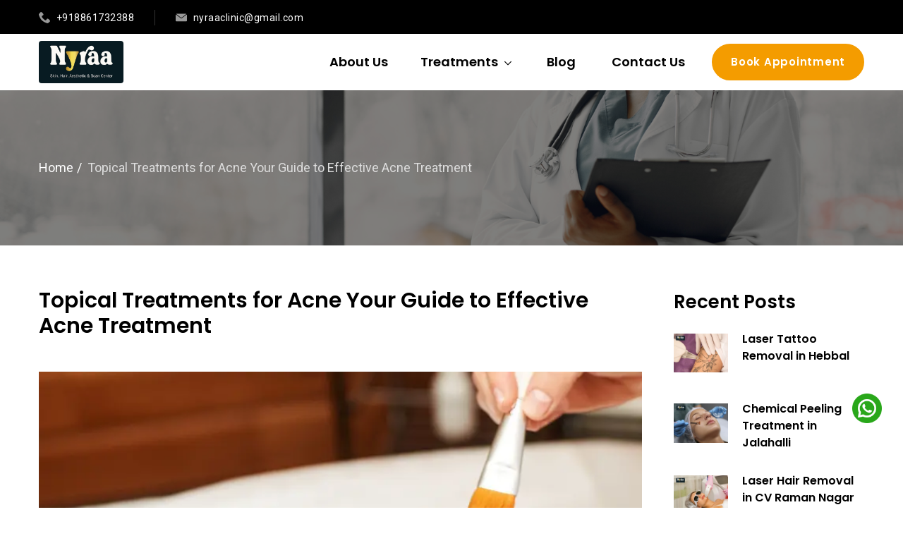

--- FILE ---
content_type: text/html; charset=utf-8
request_url: https://www.nyraa.in/blog/topical-treatments-for-acne
body_size: 57839
content:


<!DOCTYPE html>

<html lang="en-US">
<head><meta charset="utf-8" /><meta http-equiv="X-UA-Compatible" content="IE=edge" /><meta name="viewport" content="width=device-width, initial-scale=1.0, maximum-scale=1.0, user-scalable=0" /><meta name="author" content="Nyraa" /><meta name="robots" content="index,follow" /><meta name="format-detection" content="telephone=no" /><meta name="google-site-verification" content="3avAKFw2_N8Vuv0Pmu1oNgaRizRqFtbcjQwuE0Chdzo" /><title>
	Topical Acne Treatments | Nyraa Skin Care Clinic in Bangalore
</title>
    <!-- Stylesheets -->
    <link href="/assets/vendor/slick/slick.css" rel="stylesheet" /><link href="/assets/vendor/animate/animate.min.css" rel="stylesheet" /><link href="/assets/icons/style.css" rel="stylesheet" /><link href="/assets/vendor/bootstrap-datetimepicker/bootstrap-datetimepicker.css" rel="stylesheet" /><link href="/assets/css/style.min.css" rel="stylesheet" /><link href="/assets/snackbar/snackbar.min.css" rel="stylesheet" />

    
    <!--Favicon-->
    <link rel="icon" href="/assets/img/logo/favicon.png" type="image/x-icon" />
    <!-- Google Fonts -->
    <link href="https://fonts.googleapis.com/css?family=Poppins:300,400,500,600,700,800" rel="stylesheet" /><link href="https://fonts.googleapis.com/css?family=Roboto:300,400,500,700,900" rel="stylesheet" />
    <!-- Google map -->
    <link href="/assets/css/custom.min.css" rel="stylesheet" /><link rel="stylesheet" href="https://cdn.jsdelivr.net/npm/swiper@11/swiper-bundle.min.css" />

    <link rel="canonical" href="https://www.nyraa.in/blog/topical-treatments-for-acne" />
    <style>
        .post-text h2 {
            font-size: 24px;
        }
    </style>

    <script src="/assets/vendor/jquery/jquery-3.2.1.min.js"></script>


    <!-- Google Tag Manager -->
    <script>(function (w, d, s, l, i) {
            w[l] = w[l] || []; w[l].push({
                'gtm.start':
                    new Date().getTime(), event: 'gtm.js'
            }); var f = d.getElementsByTagName(s)[0],
                j = d.createElement(s), dl = l != 'dataLayer' ? '&l=' + l : ''; j.async = true; j.src =
                    'https://www.googletagmanager.com/gtm.js?id=' + i + dl; f.parentNode.insertBefore(j, f);
        })(window, document, 'script', 'dataLayer', 'GTM-N5TK9WL');</script>
    <!-- End Google Tag Manager -->
    <script type="application/ld+json">
{
  "@context": "https://schema.org",
  "@type": "HealthAndBeautyBusiness",
  "name": "Nyraa",
  "image": "https://www.nyraa.in/assets/img/logo/logo.webp",
  "@id": "",
  "url": "https://www.nyraa.in/",
  "telephone": "",
  "address": {
    "@type": "PostalAddress",
    "streetAddress": "No.-2/2, First Floor, 80 Feet Rd, RMV 2nd Stage, Devasandra Layout",
    "addressLocality": "Bangalore",
    "postalCode": "560094",
    "addressCountry": "IN"
  },
  "geo": {
    "@type": "GeoCoordinates",
    "latitude": 13.031619801358392,
    "longitude": 77.57283477230652
  },
  "openingHoursSpecification": [{
    "@type": "OpeningHoursSpecification",
    "dayOfWeek": [
      "Monday",
      "Tuesday",
      "Wednesday",
      "Thursday",
      "Friday",
      "Saturday"
    ],
    "opens": "08:00",
    "closes": "20:00"
  },{
    "@type": "OpeningHoursSpecification",
    "dayOfWeek": "Sunday",
    "opens": "08:00",
    "closes": "14:00"
  }] 
}
    </script>
    <script type="application/ld+json">
{
  "@context": "https://schema.org/", 
  "@type": "Product", 
  "name": "Anti Aging Treatment in Bangalore",
  "image": "https://www.nyraa.in/assets/img/service-detail/anti-agieng.jpg",
  "description": "Transform your skin with anti aging treatments in Bangalore at Nyraa, the premier cosmetology clinic. Get advanced solutions for youthful radiance.",
  "brand": {
    "@type": "Brand",
    "name": "Nyraa"
  },
  "aggregateRating": {
    "@type": "AggregateRating",
    "ratingValue": "4.3",
    "bestRating": "5",
    "worstRating": "2",
    "ratingCount": "1920"
  }
}
    </script>
    <script type="application/ld+json">
{
  "@context": "https://schema.org/", 
  "@type": "Product", 
  "name": "Hair Fall Treatment in Bangalore",
  "image": "https://www.nyraa.in/assets/img/service-detail/hair-fall-treatment-in-bangalore.jpg",
  "description": "Nyraa! your best option for hair fall treatment in Bangalore. Feel better about yourself by restoring your scalp's health and stopping your hair loss. Consult us today!",
  "brand": {
    "@type": "Brand",
    "name": "Nyraa"
  },
  "aggregateRating": {
    "@type": "AggregateRating",
    "ratingValue": "4.3",
    "bestRating": "5",
    "worstRating": "1",
    "ratingCount": "1920"
  }
}
    </script>
    <script type="application/ld+json">
{
  "@context": "https://schema.org/", 
  "@type": "Product", 
  "name": "Acne treatment in Bangalore",
  "image": "https://www.nyraa.in/assets/img/service-detail/cosmetology-treatments.jpg",
  "description": "Nyraa provides expert solutions for acne treatment in Bangalore, using advanced treatment procedures at affordable price. Contact Us today!",
  "brand": {
    "@type": "Brand",
    "name": "Nyraa"
  },
  "aggregateRating": {
    "@type": "AggregateRating",
    "ratingValue": "4.5",
    "bestRating": "5",
    "worstRating": "2",
    "ratingCount": "1920"
  }
}
    </script>
    <!-- Breadcrumb -->
    <script type="application/ld+json">
{
  "@context": "https://schema.org/", 
  "@type": "BreadcrumbList", 
  "itemListElement": [{
    "@type": "ListItem", 
    "position": 1, 
    "name": "Home",
    "item": "https://www.nyraa.in/"  
  },{
    "@type": "ListItem", 
    "position": 2, 
    "name": "About Us",
    "item": "https://www.nyraa.in/about-us"  
  },{
    "@type": "ListItem", 
    "position": 3, 
    "name": "Services",
    "item": "https://www.nyraa.in/services"  
  },{
    "@type": "ListItem", 
    "position": 4, 
    "name": "Blogs",
    "item": "https://www.nyraa.in/blog"  
  },{
    "@type": "ListItem", 
    "position": 5, 
    "name": "Contact Us",
    "item": "https://www.nyraa.in/contact-us"  
  }]
}
</script>
    <!--Local Business-->
    <script type="application/ld+json">
{
  "@context": "https://schema.org",
  "@type": "LocalBusiness",
  "name": "Nyraa",
  "image": "https://www.nyraa.in/assets/img/logo/logo.webp",
  "@id": "",
  "url": "https://www.nyraa.in",
  "telephone": "8861732388",
  "priceRange": "NA",
  "address": {
    "@type": "PostalAddress",
    "streetAddress": "No.-2/2, First Floor, 80 Feet Rd, RMV 2nd Stage, Devasandra Layout",
    "addressLocality": "Bengaluru, Karnataka",
    "postalCode": "560094",
    "addressCountry": "IN"
  },
  "geo": {
    "@type": "GeoCoordinates",
    "latitude": 13.0277086,
    "longitude": 77.5762927
  },
  "openingHoursSpecification": {
    "@type": "OpeningHoursSpecification",
    "dayOfWeek": [
      "Monday",
      "Tuesday",
      "Wednesday",
      "Thursday",
      "Friday",
      "Saturday",
      "Sunday"
    ],
    "opens": "10:00",
    "closes": "08:00"
  },
  
        "department": {
  "@type": "LocalBusiness",
  "name": "Nyraa",
  "image": "https://www.nyraa.in/assets/img/logo/logo.webp",
  "telephone": "+918861732388",
  "address": {
    "@type": "PostalAddress",
    "streetAddress": "1st Floor, NYRAA - Skin, Hair, Aesthetic & Scan Centre, 2/2, 80 Feet Rd, RMV 2nd Stage, Banday Colony, Geddalahalii, Devasandra Layout",
    "addressLocality": "Bengaluru",
    "addressRegion": "Karnataka",
    "postalCode": "560094",
    "addressCountry": "IN"
  }
}

}
</script>
    <!--Organization-->
    <script type="application/ld+json">
{
  "@context": "https://schema.org",
  "@type": "Organization",
  "name": "Nyraa",
  "url": "https://www.nyraa.in/",
  "logo": "https://www.nyraa.in/assets/img/logo/logo.webp",
  "contactPoint": {
    "@type": "ContactPoint",
    "telephone": "+918861732388",
    "contactType": "customer service",
    "contactOption": "TollFree",
    "areaServed": "IN",
    "availableLanguage": "en"
  },
  "sameAs": [
    "https://www.instagram.com/dr.poojamalipatil_md/",
    "https://www.youtube.com/@nyraaclinic"
  ]
}
</script>
    <!--Website-->
    <script type="application/ld+json">
{
  "@context": "https://schema.org/",
  "@type": "WebSite",
  "name": "Nyraa",
  "url": "https://www.nyraa.in/",
  "potentialAction": {
    "@type": "SearchAction",
    "target": "{search_term_string}",
    "query-input": "required name=search_term_string"
  }
}
</script>
    <style>
        .callBtn {
            display: none;
        }

            .callBtn a {
                background-color: green;
                color: #fff;
                height: 40px;
                width: 40px;
                display: inline-flex;
                align-items: center;
                justify-content: center;
                border-radius: 40px;
            }

        @media (min-width:300px) and (max-width:1199px) {
            .callBtn {
                display: block;
                position: fixed;
                right: 15px;
                bottom: 100px;
            }
        }

        /* Target specific rows with cards */
        .section .row .icn-text-num {
            display: flex;
            flex-direction: column;
            height: 100%;
        }

        .section .row .icn-text-num-text {
            flex-grow: 1;
        }

        /* For service images */
        .service-img img {
            height: auto;
            object-fit: cover;
        }

        /* Position navigation arrows at the bottom */
        .swiper-pagination {
            position: relative;
            bottom: 0px !important;
        }



        .swiper-pagination-bullet-active {
            background: #f49c00 !important;
        }

        .swiper-pagination-bullet {
            width: 11px;
            height: 11px;
            cursor: pointer
        }
    </style>
    <!-- Google tag (gtag.js) -->
    <script async src="https://www.googletagmanager.com/gtag/js?id=AW-11459983077"></script>
    <script>
        window.dataLayer = window.dataLayer || [];
        function gtag() { dataLayer.push(arguments); }
        gtag('js', new Date());

        gtag('config', 'AW-11459983077');
</script>

    <!-- Event snippet for Lead Form Submissions conversion page
In your html page, add the snippet and call gtag_report_conversion when someone clicks on the chosen link or button. -->
    <script>
        function gtag_report_conversion(url) {
            var callback = function () {
                if (typeof (url) != 'undefined') {
                    window.location = url;
                }
            };
            gtag('event', 'conversion', {
                'send_to': 'AW-11459983077/L13OCOnhr7cZEOXtxdgq',
                'event_callback': callback
            });
            return false;
        }
</script>

<meta name="description" content="From benzoyl peroxide to retinoids—learn about the best topical acne treatments prescribed by experts at Nyraa Skin Clinic in Bangalore. Call now to start treatment!" /><meta name="keywords" content="topical acne treatment, acne creams, dermatologist-prescribed acne gel, acne skin care Bangalore, acne clinic, best acne solutions" /></head>
<body class="shop-page">
    <!-- Google Tag Manager (noscript) -->
    <noscript>
        <iframe src="https://www.googletagmanager.com/ns.html?id=GTM-N5TK9WL"
            height="0" width="0" style="display: none; visibility: hidden"></iframe>
    </noscript>
    <!-- End Google Tag Manager (noscript) -->
    <!--header-->
    <header class="header">
        <div class="header-quickLinks js-header-quickLinks d-lg-none">
            <div class="quickLinks-top js-quickLinks-top"></div>
            <div class="js-quickLinks-wrap-m">
            </div>
        </div>
        <div class="header-topline d-none d-lg-flex">
            <div class="container">
                <div class="row align-items-center">
                    <div class="col-auto d-flex align-items-center ">
                        <div class="header-phone"><i class="icon-telephone"></i>+918861732388</div>
                        
                        <div class="header-info"><i class="icon-black-envelope"></i>nyraaclinic@gmail.com</div>
                    </div>

                </div>
            </div>
        </div>
        <div class="header-content">
            <div class="container">
                <div class="row align-items-lg-center">
                    <button class="navbar-toggler collapsed" data-toggle="collapse" data-target="#navbarNavDropdown">
                        <span class="icon-menu"></span>
                    </button>
                    <div class="col-lg-auto col-lg-2 d-flex align-items-lg-center">
                        <a href="/" class="header-logo">
                            <img src="/assets/img/logo/logo.webp" alt="logo" class="img-fluid rounded"></a>
                    </div>
                    <div class="col-lg ml-auto header-nav-wrap">
                        <div class="header-nav js-header-nav">
                            <nav class="navbar navbar-expand-lg btco-hover-menu">
                                <div class="collapse navbar-collapse justify-content-end" id="navbarNavDropdown">
                                    <ul class="navbar-nav">
                                        <li class="nav-item">
                                            <a class="nav-link" href="/about-us">About Us</a>
                                        </li>
                                        <li class="nav-item">
                                            <a href="/services" class="nav-link dropdown-toggle" data-toggle="dropdown">Treatments <i class="icon-bottom"></i></a>
                                            <ul class="dropdown-menu">
                                                <li><a class="dropdown-item" href="/services/anti-ageing-treatments">Anti-Ageing Treatments</a></li>
                                                <li><a class="dropdown-item" href="/services/clinical-dermatology">Clinical Dermatology</a></li>
                                                <li><a class="dropdown-item" href="/services/cosmetology-treatments">Cosmetology Treatments</a></li>
                                                <li><a class="dropdown-item" href="/services/hair-treatments">Hair Treatments</a></li>
                                                <li><a class="dropdown-item" href="/acne-treatment-in-bangalore">Acne Treatment in Bangalore</a></li>
                                                <li><a class="dropdown-item" href="/hair-fall-treatment-in-bangalore">Hair Fall Treatment in Bangalore</a></li>
                                                <li><a class="dropdown-item" href="/services/pdrn-microneedling">PDRN Microneedling</a></li>
                                                <li><a class="dropdown-item" href="/services/exosome-therapy">Exosome Therapy</a></li>
                                                <li><a class="dropdown-item" href="/services/more-treatments">More Treatments</a></li>
                                            </ul>
                                        </li>



                                        <li class="nav-item ">
                                            <a href="/blog" class="nav-link dropdown-toggle" data-toggle="dropdown">Blog</a>

                                        </li>
                                        <li class="nav-item">
                                            <a class="nav-link" href="/contact-us">Contact Us</a>
                                        </li>

                                        <li class="nav-item">
                                            <a href="/contact-us" class="btn btn-fill"><span>Book Appointment</span></a>
                                        </li>
                                    </ul>
                                </div>
                            </nav>
                        </div>

                    </div>
                </div>
            </div>
        </div>
    </header>
    <!--//header-->
    <form method="post" action="./topical-treatments-for-acne" id="form1">
<div class="aspNetHidden">
<input type="hidden" name="__VIEWSTATE" id="__VIEWSTATE" value="/wEPDwUKMTAzMTIwMDE1NWRkMwJUcGRO8UCHQZ6PR2EIGiDmM+E=" />
</div>

<div class="aspNetHidden">

	<input type="hidden" name="__VIEWSTATEGENERATOR" id="__VIEWSTATEGENERATOR" value="FEC5A053" />
</div>
        <div>
            

    <div class="page-content">
        <!--section-->
        <div class="section mt-0 pt-0 pb-0">
            <div class="breadcrumbs-wrap">
                <div class="container-fluid px-0">
                    <div class="banner-center bg-cover" style="background-image: url(/assets/img/breadcrumb/4.png)">
                        <div class="banner-center-caption ">
                            <div class="breadcrumbs container">
                                <a href="/																																						">Home</a>
                                <span>Topical Treatments for Acne Your Guide to Effective Acne Treatment</span>
                            </div>
                        </div>
                    </div>
                </div>

            </div>
        </div>
        <!--//section-->
        <!--section-->
        <div class="section ">
            <div class="container">
                <div class="row">
                    <div class="col-lg-9 aside">
                        <div class="blog-post blog-post-single">
                            <div class="blog-post-info">
                                
                                
                                <div>
                                    <h1 class="post-title">Topical Treatments for Acne Your Guide to Effective Acne Treatment</h1>

                                </div>
                            </div>
                            <div class="post-image">
                                <img src="/UploadImages/730a83e2-3bfb-4ab4-9b7e-be46e86e7840_Detail.webp" alt="Blog Image">
                            </div>
                            <div class="post-text">
                                <p>Welcome to Nyraa Skin Care Clinic, your trusted destination for effective acne treatment in Bangalore. Acne can be a troublesome and confidence-shattering skin condition, affecting people of all ages. But the good news is that with the right topical treatments, you can regain clear and healthy skin. In this blog, we&rsquo;ll explore the top topical treatments for acne, explaining them in simple terms to make your journey to clear skin easier.</p>
<h2>Understanding Acne</h2>
<p>Before delving into the treatments, let&rsquo;s first <a href="https://www.nyraa.in/blog/understanding-acne-and-its-types"><strong>understand acne</strong></a>.&nbsp;Acne occurs when hair follicles in your skin become clogged with oil and dead skin cells. This can result in various types of blemishes, including pimples, blackheads, whiteheads, and even more severe forms like cysts and nodules. Factors like genetics, hormones, and lifestyle choices can contribute to the development of acne.</p>
<p>Now, let&rsquo;s discuss the topical treatments available at Nyraa Skin Care Clinic to combat this common skin concern.</p>
<h2>Benzoyl Peroxide</h2>
<p>Benzoyl peroxide is a widely used and effective topical treatment for acne. It works by killing the bacteria that contribute to acne and by removing excess oil and dead skin cells from the skin&rsquo;s surface. This helps prevent pores from becoming clogged and reduces inflammation.</p>
<h2>Salicylic Acid</h2>
<p>Salicylic acid is another popular choice for acne treatment. It works by exfoliating the skin and unclogging pores. This helps to prevent new breakouts and reduce the appearance of existing ones. Salicylic acid is particularly useful for treating blackheads and whiteheads.</p>
<h2>Topical Antibiotics</h2>
<p>Topical antibiotics, like clindamycin or erythromycin, are used to reduce the number of acne-causing bacteria on the skin&rsquo;s surface. They also have anti-inflammatory properties, which can help with redness and swelling associated with acne.</p>
<h2>Retinoids</h2>
<p>Retinoids, such as tretinoin (Retin-A), are derived from vitamin A and are effective at unclogging pores and promoting skin cell turnover. They help to prevent new breakouts and can improve the overall texture and tone of your skin.</p>
<h2>Azelaic Acid</h2>
<p>Azelaic acid is a lesser-known but highly effective topical treatment for acne. It helps to kill acne-causing bacteria, reduce inflammation, and prevent the formation of comedones (clogged pores). It&rsquo;s also suitable for individuals with sensitive skin.</p>
<h2>Combination Therapies</h2>
<p>In some cases, a combination of topical treatments may be recommended for more severe or stubborn acne. Your dermatologist at Nyraa Skin Care Clinic will assess your skin and tailor a treatment plan to suit your specific needs.</p>
<h2>Conclusion</h2>
<p>At Nyraa Skin Care Clinic, we understand the challenges that acne can bring, and we&rsquo;re here to help you achieve clear and healthy skin. Our expertise in&nbsp;<a contenteditable="false" href="https://nyraa.in/acne-treatment-in-bangalore/"><strong>acne treatment in Bangalore</strong></a>&nbsp;ensures that you receive the best care and personalized treatment options. We hope this guide to topical acne treatments has provided you with valuable insights into how to manage and treat your acne effectively.</p>
<p>Remember that consistency and patience are key when using topical treatments for acne. Results may take some time to become noticeable, so don&rsquo;t be discouraged if you don&rsquo;t see immediate changes. If you&rsquo;re struggling with acne, don&rsquo;t hesitate to reach out to Nyraa Skin Care Clinic for expert guidance and personalized solutions. Together, we can work towards achieving the clear and radiant skin you deserve.</p>
                            </div>
                            <div class="post-meta">
                                <div class="post-meta-author">by <a href="javascript:void(0)">Swapna<i></i></a></div>

                            </div>
                        </div>

                    </div>
                    <div class="col-lg-3 aside-left mt-5 mt-lg-0">

                        
                        <div class="side-block stickyBox">
                            <h3 class="side-block-title">Recent Posts</h3>
                            <div class='blog-post post-preview'>
                                <div class='post-image'>
                                    <a href='/blog/laser-tattoo-removal-in-hebbal'>
                                        <img src='/UploadImages/2e2a40a4-091d-40d1-85e0-2c8a3b28a628-blogThumb.jpg' alt='Laser Tattoo Removal in Hebbal'></a>
                                </div>
                                <div>
                                    <h4 class='post-title'><a href='/blog/laser-tattoo-removal-in-hebbal'>Laser Tattoo Removal in Hebbal</a></h4>
                                   
                                </div>
                            </div><div class='blog-post post-preview'>
                                <div class='post-image'>
                                    <a href='/blog/chemical-peeling-treatment-in-jalahalli'>
                                        <img src='/UploadImages/ebc556f4-b1a1-4d01-b73d-437c41320848-blogThumb.jpg' alt='Chemical Peeling Treatment in Jalahalli'></a>
                                </div>
                                <div>
                                    <h4 class='post-title'><a href='/blog/chemical-peeling-treatment-in-jalahalli'>Chemical Peeling Treatment in Jalahalli</a></h4>
                                   
                                </div>
                            </div><div class='blog-post post-preview'>
                                <div class='post-image'>
                                    <a href='/blog/laser-hair-removal-in-cv-raman-nagar'>
                                        <img src='/UploadImages/003a29e9-3ab9-4695-ac77-49ef8d6fe50b-blogThumb.jpg' alt='Laser Hair Removal in CV Raman Nagar'></a>
                                </div>
                                <div>
                                    <h4 class='post-title'><a href='/blog/laser-hair-removal-in-cv-raman-nagar'>Laser Hair Removal in CV Raman Nagar</a></h4>
                                   
                                </div>
                            </div>
                            
                        </div>

                    </div>
                </div>
            </div>
        </div>
        <!--//section-->
    </div>

        </div>
    </form>
    <div class="section masterCTA mt-5 pb-0 mb-0 ">
        <div class="container">
            <div class="banner-call">
                <div class="row no-gutters">
                    <div class="col-sm-5 col-lg-5 order-2 order-sm-1 mt-3 mt-md-0 text-center text-md-right">
                        <img src="/assets/images/content/banner-callus.jpg" alt="Banner Image" class="shift-left-1">
                    </div>
                    <div class="col-sm-7 col-lg-7 col-lg-7 d-flex align-items-center order-1 order-sm-2">
                        <div class="text-center pt-2 pt-lg-8">
                            <h2>Get in Touch Today
                                <br class="d-lg-none">
                                </h2>
                            <div class="h-decor"></div>
                            <p class="mt-sm-1 mt-lg-4 text-left text-sm-center max-575">
                                At Nyraa Skin & Hair Clinic in Bangalore, your journey to healthy, glowing skin and strong, beautiful hair begins with the right care. 
Our expert dermatologists and trichologists provide safe, advanced, and personalized treatments designed to bring out the best in you.


                                
                            </p>
                            <p>
                                Book your free consultation today and let our skin specialists guide you with the perfect treatment plan tailored just for you.

                            </p>
                            <div class="mt-3 mt-lg-4">
                                <a href="tel:+918861732388" class="banner-call-phone"><i class="icon-telephone"></i>+918861732388</a>
                            </div>
                        </div>
                    </div>
                </div>
            </div>
        </div>
    </div>

    
    <section class="quick-link-section section bg-secondary py-6">
        <div class="container">

            <div class="swiper quick-link-swiper">
                <div class="swiper-wrapper">
                    <div class="swiper-slide">
                        <div class="quick-links">
                            <h4 class="lh-1-5 mb-1 fs-20">Hair Fall Treatment</h4>
                            <ul class="link-list">
                                <li><a href="/blog/hair-fall-treatment-in-msr-layout">Hair Fall Treatment in MSR Layout</a></li>
                                <li><a href="/blog/hair-fall-treatment-in-mathikere-bangalore">Hair Fall Treatment in Mathikere Bangalore</a></li>
                                <li><a href="/blog/hair-fall-treatment-in-jalahalli-bangalore">Hair Fall Treatment in Jalahalli Bangalore</a></li>
                                <li><a href="/blog/hair-fall-treatment-in-hebbal-bangalore">Hair Fall Treatment in Hebbal Bangalore</a></li>
                                <li><a href="/blog/hair-fall-treatment-in-cv-raman-nagar-bangalore">Hair Fall Treatment in CV Raman Nagar Bangalore
                                </a></li>
                            </ul>

                        </div>
                    </div>


                    <div class="swiper-slide">
                        <div class="quick-links">
                            <h4 class="lh-1-5 mb-1 fs-20">Laser Hair Removal</h4>
                            <ul class="link-list">
                                <li><a href="/blog/laser-hair-removal-in-cv-raman-nagar">Laser Hair Removal in CV Raman Nagar</a></li>
                                <li><a href="/blog/laser-hair-removal-in-new-bel-road">Laser Hair Removal in New BEL Road</a></li>
                                <li><a href="/blog/laser-hair-removal-in-malleswaram">Laser Hair Removal in Malleswaram</a></li>
                                <li><a href="/blog/laser-hair-removal-in-mathikere-bangalore">Laser Hair Removal in Mathikere Bangalore</a></li>
                                <li><a href="/blog/laser-hair-removal-in-sanjay-nagar">Laser Hair Removal in Sanjay Nagar
                                </a></li>
                            </ul>

                        </div>
                    </div>


                    <div class="swiper-slide">
                        <div class="quick-links">
                            <h4 class="lh-1-5 mb-1 fs-20">Pigmentation Treatment</h4>
                            <ul class="link-list">
                                <li><a href="/blog/pigmentation-treatment-in-msr-layout">Pigmentation Treatment in MSR Layout</a></li>
                                <li><a href="/blog/pigmentation-treatment-in-cv-raman-nagar">Pigmentation Treatment in CV Raman Nagar</a></li>
                                <li><a href="/blog/pigmentation-treatment-in-hmt-layout">Pigmentation Treatment in HMT Layout</a></li>
                                <li><a href="/blog/pigmentation-treatment-in-devasandra-layout-bangalore">Pigmentation Treatment in Devasandra Layout Bangalore</a></li>
                                <li><a href="/blog/pigmentation-treatment-in-hebbal">Pigmentation Treatment in Hebbal
                                </a></li>
                            </ul>

                        </div>
                    </div>

                    <div class="swiper-slide">
                        <div class="quick-links">
                            <h4 class="lh-1-5 mb-1 fs-20">Anti Ageing Treatment</h4>
                            <ul class="link-list">
                                <li><a href="/blog/anti-ageing-treatment-in-hebbal-bangalore">Anti Ageing Treatment in Hebbal Bangalore </a></li>
                                <li><a href="/blog/anti-ageing-treatment-in-jalahalli-bangalore">Anti Ageing Treatment in Jalahalli Bangalore</a></li>
                                <li><a href="/blog/anti-ageing-treatment-in-cv-raman-nagar-bangalore">Anti Ageing Treatment in CV Raman Nagar Bangalore
                                </a></li>
                                <li><a href="/blog/anti-ageing-treatment-in-msr-layout-bangalore">Anti Ageing Treatment in MSR Layout Bangalore</a></li>
                                <li><a href="/blog/anti-ageing-treatment-in-sanjay-nagar-bangalore">Anti Ageing Treatment in Sanjay Nagar Bangalore
                                </a></li>
                            </ul>

                        </div>
                    </div>


                    <div class="swiper-slide">
                        <div class="quick-links">
                            <h4 class="lh-1-5 mb-1 fs-20">Vampire Facial Treatment </h4>
                            <ul class="link-list">
                                <li><a href="/blog/vampire-facial-in-msr-layout">Vampire Facial in MSR Layout</a></li>
                                <li><a href="/blog/vampire-facial-in-hebbal-bangalore">Vampire Facial in Hebbal Bangalore</a></li>
                                <li><a href="/blog/vampire-facial-in-devasandra-layout-bangalore">Vampire Facial in Devasandra Layout Bangalore
                                </a></li>
                                <li><a href="/blog/vampire-facial-in-mathikere-bangalore">Vampire Facial in Mathikere Bangalore</a></li>
                                <li><a href="/blog/vampire-facial-in-new-bel-road-bangalore">Vampire Facial in New BEL Road Bangalore
                                </a></li>
                            </ul>

                        </div>
                    </div>


                    <div class="swiper-slide">
                        <div class="quick-links">
                            <h4 class="lh-1-5 mb-1 fs-20">Chemical Peeling Treatment </h4>
                            <ul class="link-list">
                                <li><a href="/blog/chemical-peeling-treatment-in-jalahalli">Chemical Peeling Treatment in Jalahalli</a></li>
                                <li><a href="/blog/chemical-peel-treatment-in-sanjay-nagar">Chemical Peel Treatment in Sanjay Nagar</a></li>
                                <li><a href="/blog/chemical-peeling-treatment-in-msr-layout">Chemical Peeling Treatment in MSR Layout
                                </a></li>
                                <li><a href="/blog/chemical-peeling-treatment-in-new-bel-road-bangalore">Chemical Peeling Treatment in New BEL Road Bangalore</a></li>
                                <li><a href="/blog/chemical-peeling-treatment-in-hmt-layout-bangalore">Chemical Peeling Treatment in HMT Layout Bangalore
                                </a></li>
                            </ul>

                        </div>
                    </div>


                    <div class="swiper-slide">
                        <div class="quick-links">
                            <h4 class="lh-1-5 mb-1 fs-20">HIFU Treatment </h4>
                            <ul class="link-list">
                                <li><a href="/blog/hifu-treatment-in-devasandra-layout">HIFU Treatment in Devasandra Layout</a></li>
                                <li><a href="/blog/hifu-treatment-in-hebbal">HIFU Treatment in Hebbal</a></li>
                                <li><a href="/blog/hifu-treatment-in-cv-raman-nagar">HIFU Treatment in CV Raman Nagar
                                </a></li>
                                <li><a href="/blog/hifu-treatment-in-jalahalli-bangalore">HIFU Treatment in Jalahalli Bangalore</a></li>
                                <li><a href="/blog/hifu-treatment-in-mathikere">HIFU Treatment in Mathikere
                                </a></li>
                            </ul>

                        </div>
                    </div>

                    <div class="swiper-slide">
                        <div class="quick-links">
                            <h4 class="lh-1-5 mb-1 fs-20">Laser Tattoo Removal Treatment</h4>
                            <ul class="link-list">
                                <li><a href="/blog/laser-tattoo-removal-in-hebbal">Laser Tattoo Removal in Hebbal</a></li>
                                <li><a href="/blog/laser-tattoo-removal-in-cv-raman-nagar-bangalore">Laser Tattoo Removal in CV Raman Nagar Bangalore</a></li>
                                <li><a href="/blog/laser-tattoo-removal-in-msr-layout-bangalore">Laser Tattoo Removal in MSR Layout Bangalore
                                </a></li>
                                <li><a href="/blog/laser-tattoo-removal-in-malleswaram-bangalore">Laser Tattoo Removal in Malleswaram Bangalore</a></li>
                                <li><a href="/blog/tattoo-removal-in-hmt-layout-bangalore">Laser Tattoo Removal in HMT Layout Bangalore
                                </a></li>
                            </ul>

                        </div>
                    </div>



                </div>

                <div class="swiper-pagination"></div>

                <!-- Navigation buttons -->
                
            </div>






        </div>
    </section>







    
    <!--footer-->
    <div class="footer mt-0">
        <div class="container">
            <div class="row py-1 py-md-2 px-lg-0">
                <div class="col-lg-4 footer-col1">
                    
                    <h3>About Us</h3>
                    <div class="h-decor"></div>
                    <div class="footer-text mt-0">
                        <p>
                            NYRAA Clinic is a leading dermatology clinic in Bangalore that offers high-quality care and advance treatments. At NYRAA, we also offer state-of-the-art equipment for ultrasound scanning services and lab tests.
                        </p>
                        <p>
                            <strong>Address :</strong>
                            2/2, 1st Floor, NYRAA- Skin, Hair, Aesthetic & Scan Centre, 80 Feet Rd, RMV 2nd Stage, Banday Colony, Geddalahalii, Devasandra Layout, Bengaluru, Karnataka 560094
                        </p>
                    </div>
                    <div class="footer-social d-md-none d-lg-block">

                        <a href="https://www.facebook.com/profile.php?id=61554307801584" class="hovicon" target="blank">

                            <svg xmlns="http://www.w3.org/2000/svg" width="16" height="16" fill="currentColor" class="bi bi-facebook" viewBox="0 0 16 16">
                                <path d="M16 8.049c0-4.446-3.582-8.05-8-8.05C3.58 0-.002 3.603-.002 8.05c0 4.017 2.926 7.347 6.75 7.951v-5.625h-2.03V8.05H6.75V6.275c0-2.017 1.195-3.131 3.022-3.131.876 0 1.791.157 1.791.157v1.98h-1.009c-.993 0-1.303.621-1.303 1.258v1.51h2.218l-.354 2.326H9.25V16c3.824-.604 6.75-3.934 6.75-7.951z" />
                            </svg>

                        </a>
                        <a href="https://www.instagram.com/dr.poojamalipatil_md/" class="hovicon" target="blank">
                            <svg xmlns="http://www.w3.org/2000/svg" width="16" height="16" fill="currentColor" class="bi bi-instagram" viewBox="0 0 16 16">
                                <path d="M8 0C5.829 0 5.556.01 4.703.048 3.85.088 3.269.222 2.76.42a3.917 3.917 0 0 0-1.417.923A3.927 3.927 0 0 0 .42 2.76C.222 3.268.087 3.85.048 4.7.01 5.555 0 5.827 0 8.001c0 2.172.01 2.444.048 3.297.04.852.174 1.433.372 1.942.205.526.478.972.923 1.417.444.445.89.719 1.416.923.51.198 1.09.333 1.942.372C5.555 15.99 5.827 16 8 16s2.444-.01 3.298-.048c.851-.04 1.434-.174 1.943-.372a3.916 3.916 0 0 0 1.416-.923c.445-.445.718-.891.923-1.417.197-.509.332-1.09.372-1.942C15.99 10.445 16 10.173 16 8s-.01-2.445-.048-3.299c-.04-.851-.175-1.433-.372-1.941a3.926 3.926 0 0 0-.923-1.417A3.911 3.911 0 0 0 13.24.42c-.51-.198-1.092-.333-1.943-.372C10.443.01 10.172 0 7.998 0h.003zm-.717 1.442h.718c2.136 0 2.389.007 3.232.046.78.035 1.204.166 1.486.275.373.145.64.319.92.599.28.28.453.546.598.92.11.281.24.705.275 1.485.039.843.047 1.096.047 3.231s-.008 2.389-.047 3.232c-.035.78-.166 1.203-.275 1.485a2.47 2.47 0 0 1-.599.919c-.28.28-.546.453-.92.598-.28.11-.704.24-1.485.276-.843.038-1.096.047-3.232.047s-2.39-.009-3.233-.047c-.78-.036-1.203-.166-1.485-.276a2.478 2.478 0 0 1-.92-.598 2.48 2.48 0 0 1-.6-.92c-.109-.281-.24-.705-.275-1.485-.038-.843-.046-1.096-.046-3.233 0-2.136.008-2.388.046-3.231.036-.78.166-1.204.276-1.486.145-.373.319-.64.599-.92.28-.28.546-.453.92-.598.282-.11.705-.24 1.485-.276.738-.034 1.024-.044 2.515-.045v.002zm4.988 1.328a.96.96 0 1 0 0 1.92.96.96 0 0 0 0-1.92zm-4.27 1.122a4.109 4.109 0 1 0 0 8.217 4.109 4.109 0 0 0 0-8.217zm0 1.441a2.667 2.667 0 1 1 0 5.334 2.667 2.667 0 0 1 0-5.334z" />
                            </svg>

                        </a>
                        <a href="https://wa.me/+918861732388" class="hovicon" target="blank">
                            <svg xmlns="http://www.w3.org/2000/svg" width="16" height="16" fill="currentColor" class="bi bi-whatsapp" viewBox="0 0 16 16">
                                <path d="M13.601 2.326A7.854 7.854 0 0 0 7.994 0C3.627 0 .068 3.558.064 7.926c0 1.399.366 2.76 1.057 3.965L0 16l4.204-1.102a7.933 7.933 0 0 0 3.79.965h.004c4.368 0 7.926-3.558 7.93-7.93A7.898 7.898 0 0 0 13.6 2.326zM7.994 14.521a6.573 6.573 0 0 1-3.356-.92l-.24-.144-2.494.654.666-2.433-.156-.251a6.56 6.56 0 0 1-1.007-3.505c0-3.626 2.957-6.584 6.591-6.584a6.56 6.56 0 0 1 4.66 1.931 6.557 6.557 0 0 1 1.928 4.66c-.004 3.639-2.961 6.592-6.592 6.592zm3.615-4.934c-.197-.099-1.17-.578-1.353-.646-.182-.065-.315-.099-.445.099-.133.197-.513.646-.627.775-.114.133-.232.148-.43.05-.197-.1-.836-.308-1.592-.985-.59-.525-.985-1.175-1.103-1.372-.114-.198-.011-.304.088-.403.087-.088.197-.232.296-.346.1-.114.133-.198.198-.33.065-.134.034-.248-.015-.347-.05-.099-.445-1.076-.612-1.47-.16-.389-.323-.335-.445-.34-.114-.007-.247-.007-.38-.007a.729.729 0 0 0-.529.247c-.182.198-.691.677-.691 1.654 0 .977.71 1.916.81 2.049.098.133 1.394 2.132 3.383 2.992.47.205.84.326 1.129.418.475.152.904.129 1.246.08.38-.058 1.171-.48 1.338-.943.164-.464.164-.86.114-.943-.049-.084-.182-.133-.38-.232z" />
                            </svg>
                        </a>
                        <a href="https://www.youtube.com/@nyraaclinic" class="hovicon" target="blank">
                            <svg xmlns="http://www.w3.org/2000/svg" width="16" height="16" fill="currentColor" class="bi bi-youtube" viewBox="0 0 16 16">
                                <path d="M8.051 1.999h.089c.822.003 4.987.033 6.11.335a2.01 2.01 0 0 1 1.415 1.42c.101.38.172.883.22 1.402l.01.104.022.26.008.104c.065.914.073 1.77.074 1.957v.075c-.001.194-.01 1.108-.082 2.06l-.008.105-.009.104c-.05.572-.124 1.14-.235 1.558a2.007 2.007 0 0 1-1.415 1.42c-1.16.312-5.569.334-6.18.335h-.142c-.309 0-1.587-.006-2.927-.052l-.17-.006-.087-.004-.171-.007-.171-.007c-1.11-.049-2.167-.128-2.654-.26a2.007 2.007 0 0 1-1.415-1.419c-.111-.417-.185-.986-.235-1.558L.09 9.82l-.008-.104A31.4 31.4 0 0 1 0 7.68v-.123c.002-.215.01-.958.064-1.778l.007-.103.003-.052.008-.104.022-.26.01-.104c.048-.519.119-1.023.22-1.402a2.007 2.007 0 0 1 1.415-1.42c.487-.13 1.544-.21 2.654-.26l.17-.007.172-.006.086-.003.171-.007A99.788 99.788 0 0 1 7.858 2h.193zM6.4 5.209v4.818l4.157-2.408L6.4 5.209z" />
                            </svg>
                        </a>

                        <a href="https://www.linkedin.com/company/nyraa-skin-hair-aesthetic-scan-centre" class="hovicon" target="blank">
                            <svg xmlns="http://www.w3.org/2000/svg" width="16" height="16" fill="currentColor" class="bi bi-linkedin" viewBox="0 0 16 16">
                                <path d="M0 1.146C0 .513.526 0 1.175 0h13.65C15.474 0 16 .513 16 1.146v13.708c0 .633-.526 1.146-1.175 1.146H1.175C.526 16 0 15.487 0 14.854V1.146zm4.943 12.248V6.169H2.542v7.225h2.401m-1.2-8.212c.837 0 1.358-.554 1.358-1.248-.015-.709-.52-1.248-1.342-1.248-.822 0-1.359.54-1.359 1.248 0 .694.521 1.248 1.327 1.248h.016zm4.908 8.212V9.359c0-.216.016-.432.08-.586.173-.431.568-.878 1.232-.878.869 0 1.216.662 1.216 1.634v3.865h2.401V9.25c0-2.22-1.184-3.252-2.764-3.252-1.274 0-1.845.7-2.165 1.193v.025h-.016a5.54 5.54 0 0 1 .016-.025V6.169h-2.4c.03.678 0 7.225 0 7.225h2.4" />
                            </svg>
                        </a>




                    </div>

                </div>
                <div class="col-sm-6 col-lg-4">
                    <h3>Quick Links</h3>
                    <div class="h-decor"></div>
                    <ul class="marker-list-md">
                        <li>
                            <a href="/about-us">About Us
                            </a>
                        </li>

                        <li>
                            <a href="/blog">Blog
                            </a>
                        </li>
                        <li>
                            <a href="/contact-us">Contact Us
                            </a>
                        </li>
                        <li>
                            <a href="/sitemap">Site Map
                            </a>
                        </li>
                    </ul>

                </div>
                <div class="col-sm-6 col-lg-4">
                    <h3>Our Services</h3>
                    <div class="h-decor"></div>
                    <ul class="marker-list-md">
                        <li>
                            <a href="/services">Services
                            </a>
                        </li>
                        <li><a href="/services/anti-ageing-treatments">Anti-Ageing Treatments</a></li>
                        <li><a href="/services/clinical-dermatology">Clinical Dermatology</a></li>
                        <li><a href="/services/cosmetology-treatments">Cosmetology Treatments</a></li>
                        <li><a href="/services/hair-treatments">Hair Treatments</a></li>
                        <li><a href="/acne-treatment-in-bangalore">Acne Treatment in Bangalore</a></li>
                        <li><a href="/hair-fall-treatment-in-bangalore">Hair Fall Treatment in Bangalore</a></li>
                        <li><a href="/services/pdrn-microneedling">PDRN Microneedling</a></li>
                        <li><a href="/services/exosome-therapy">Exosome Therapy</a></li>
                        <li><a href="/services/more-treatments">More Treatments</a></li>

                    </ul>

                </div>
                <div class="col-auto d-flex mobile-align-right align-items-center flex-mobile-column">
                    <div class="header-phone"><a href="tel:+918861732388"><i class="icon-telephone footer-telephone pr-1"></i>+918861732388</a></div>
                    <div class="header-info">
                        <a href="https://www.google.com/maps/..." style="color: #ffffff;">
                            <i class="icon-placeholder2 pr-1" style="color: #ffffff;"></i>NYRAA- Devasandra, RMV
                        </a>
                    </div>

                    <div class="header-info">
                        <a href="mailto:nyraaclinic@gmail.com" style="color: #ffffff;">
                            <i class="icon-black-envelope pr-1" style="color: #ffffff;"></i>nyraaclinic@gmail.com
                        </a>
                    </div>

                </div>
                <div class="col-auto ml-auto d-flex align-items-center">
                    <span class="header-social">
                        
                        <a target="_blank" href="https://www.instagram.com/dr.poojamalipatil_md/" class="hovicon" style="color: #ffffff;">
                            <svg xmlns="http://www.w3.org/2000/svg" width="16" height="16" fill="currentColor" class="bi bi-instagram" viewBox="0 0 16 16">
                                <path d="M8 0C5.829 0 5.556.01 4.703.048 3.85.088 3.269.222 2.76.42a3.917 3.917 0 0 0-1.417.923A3.927 3.927 0 0 0 .42 2.76C.222 3.268.087 3.85.048 4.7.01 5.555 0 5.827 0 8.001c0 2.172.01 2.444.048 3.297.04.852.174 1.433.372 1.942.205.526.478.972.923 1.417.444.445.89.719 1.416.923.51.198 1.09.333 1.942.372C5.555 15.99 5.827 16 8 16s2.444-.01 3.298-.048c.851-.04 1.434-.174 1.943-.372a3.916 3.916 0 0 0 1.416-.923c.445-.445.718-.891.923-1.417.197-.509.332-1.09.372-1.942C15.99 10.445 16 10.173 16 8s-.01-2.445-.048-3.299c-.04-.851-.175-1.433-.372-1.941a3.926 3.926 0 0 0-.923-1.417A3.911 3.911 0 0 0 13.24.42c-.51-.198-1.092-.333-1.943-.372C10.443.01 10.172 0 7.998 0h.003zm-.717 1.442h.718c2.136 0 2.389.007 3.232.046.78.035 1.204.166 1.486.275.373.145.64.319.92.599.28.28.453.546.598.92.11.281.24.705.275 1.485.039.843.047 1.096.047 3.231s-.008 2.389-.047 3.232c-.035.78-.166 1.203-.275 1.485a2.47 2.47 0 0 1-.599.919c-.28.28-.546.453-.92.598-.28.11-.704.24-1.485.276-.843.038-1.096.047-3.232.047s-2.39-.009-3.233-.047c-.78-.036-1.203-.166-1.485-.276a2.478 2.478 0 0 1-.92-.598 2.48 2.48 0 0 1-.6-.92c-.109-.281-.24-.705-.275-1.485-.038-.843-.046-1.096-.046-3.233 0-2.136.008-2.388.046-3.231.036-.78.166-1.204.276-1.486.145-.373.319-.64.599-.92.28-.28.546-.453.92-.598.282-.11.705-.24 1.485-.276.738-.034 1.024-.044 2.515-.045v.002zm4.988 1.328a.96.96 0 1 0 0 1.92.96.96 0 0 0 0-1.92zm-4.27 1.122a4.109 4.109 0 1 0 0 8.217 4.109 4.109 0 0 0 0-8.217zm0 1.441a2.667 2.667 0 1 1 0 5.334 2.667 2.667 0 0 1 0-5.334z" />
                            </svg>

                        </a>
                        <a target="_blank" href="https://wa.me/+918861732388" class="hovicon" style="color: #ffffff;">
                            <svg xmlns="http://www.w3.org/2000/svg" width="16" height="16" fill="currentColor" class="bi bi-whatsapp" viewBox="0 0 16 16">
                                <path d="M13.601 2.326A7.854 7.854 0 0 0 7.994 0C3.627 0 .068 3.558.064 7.926c0 1.399.366 2.76 1.057 3.965L0 16l4.204-1.102a7.933 7.933 0 0 0 3.79.965h.004c4.368 0 7.926-3.558 7.93-7.93A7.898 7.898 0 0 0 13.6 2.326zM7.994 14.521a6.573 6.573 0 0 1-3.356-.92l-.24-.144-2.494.654.666-2.433-.156-.251a6.56 6.56 0 0 1-1.007-3.505c0-3.626 2.957-6.584 6.591-6.584a6.56 6.56 0 0 1 4.66 1.931 6.557 6.557 0 0 1 1.928 4.66c-.004 3.639-2.961 6.592-6.592 6.592zm3.615-4.934c-.197-.099-1.17-.578-1.353-.646-.182-.065-.315-.099-.445.099-.133.197-.513.646-.627.775-.114.133-.232.148-.43.05-.197-.1-.836-.308-1.592-.985-.59-.525-.985-1.175-1.103-1.372-.114-.198-.011-.304.088-.403.087-.088.197-.232.296-.346.1-.114.133-.198.198-.33.065-.134.034-.248-.015-.347-.05-.099-.445-1.076-.612-1.47-.16-.389-.323-.335-.445-.34-.114-.007-.247-.007-.38-.007a.729.729 0 0 0-.529.247c-.182.198-.691.677-.691 1.654 0 .977.71 1.916.81 2.049.098.133 1.394 2.132 3.383 2.992.47.205.84.326 1.129.418.475.152.904.129 1.246.08.38-.058 1.171-.48 1.338-.943.164-.464.164-.86.114-.943-.049-.084-.182-.133-.38-.232z" />
                            </svg>
                        </a>
                        <a target="_blank" href="https://www.youtube.com/@nyraaclinic" class="hovicon" style="color: #ffffff;">
                            <svg xmlns="http://www.w3.org/2000/svg" width="16" height="16" fill="currentColor" class="bi bi-youtube" viewBox="0 0 16 16">
                                <path d="M8.051 1.999h.089c.822.003 4.987.033 6.11.335a2.01 2.01 0 0 1 1.415 1.42c.101.38.172.883.22 1.402l.01.104.022.26.008.104c.065.914.073 1.77.074 1.957v.075c-.001.194-.01 1.108-.082 2.06l-.008.105-.009.104c-.05.572-.124 1.14-.235 1.558a2.007 2.007 0 0 1-1.415 1.42c-1.16.312-5.569.334-6.18.335h-.142c-.309 0-1.587-.006-2.927-.052l-.17-.006-.087-.004-.171-.007-.171-.007c-1.11-.049-2.167-.128-2.654-.26a2.007 2.007 0 0 1-1.415-1.419c-.111-.417-.185-.986-.235-1.558L.09 9.82l-.008-.104A31.4 31.4 0 0 1 0 7.68v-.123c.002-.215.01-.958.064-1.778l.007-.103.003-.052.008-.104.022-.26.01-.104c.048-.519.119-1.023.22-1.402a2.007 2.007 0 0 1 1.415-1.42c.487-.13 1.544-.21 2.654-.26l.17-.007.172-.006.086-.003.171-.007A99.788 99.788 0 0 1 7.858 2h.193zM6.4 5.209v4.818l4.157-2.408L6.4 5.209z" />
                            </svg>
                        </a>

                    </span>
                </div>
            </div>
        </div>
        <div class="footer-bottom">
            <div class="container">
                <div class="row text-center text-md-left">
                    <div class="col-sm">
                        Copyright ©2026 Nyraa. All Right Reserved | <a href="https://www.nextwebi.com/web-design-company-in-bangalore.aspx" target="_blank">Website Designed and Developed by Nextwebi</a>

                    </div>
                    <div class="col-sm-auto ml-auto"><span class="d-none d-sm-inline">Schedule your next&nbsp;&nbsp;&nbsp;</span><a href="/contact-us"><i class="icon-calendar"></i>&nbsp;&nbsp;<b>Appointment</b></a></div>
                </div>
            </div>
        </div>
    </div>
    <!--//footer-->

    <div class="callBtn">
        <a href="tel:+918861732388"><i class="icon-telephone"></i></a>
    </div>
    <div class="backToTop js-backToTop">
        <i class="icon icon-up-arrow"></i>
    </div>


    <a href="https://wa.me/+918861732388" class="whatsapp" contenteditable="false" style="cursor: pointer;">
        <img src="/assets/whatsapp.png" height="42" width="42" alt="Image">
    </a>


    
    <!-- Vendors -->
    
    <script src="/assets/vendor/cookie/jquery.cookie.js"></script>
    <script src="/assets/vendor/bootstrap-datetimepicker/moment.js"></script>
    <script src="/assets/vendor/bootstrap-datetimepicker/bootstrap-datetimepicker.min.js"></script>
    <script src="/assets/vendor/popper/popper.min.js"></script>
    <script src="/assets/vendor/bootstrap/bootstrap.min.js"></script>
    <script src="/assets/vendor/waypoints/jquery.waypoints.min.js"></script>
    <script src="/assets/vendor/waypoints/sticky.min.js"></script>
    
    <script src="/assets/vendor/slick/slick.min.js"></script>
    <script src="/assets/vendor/scroll-with-ease/jquery.scroll-with-ease.min.js"></script>
    <script src="/assets/snackbar/snackbar.min.js"></script>

    
    <!-- Custom Scripts -->
    <script src="/assets/js/app.min.js"></script>
    

    <script src="https://cdnjs.cloudflare.com/ajax/libs/Swiper/8.4.7/swiper-bundle.min.js"></script>
    <script>
        const swiper = new Swiper('.quick-link-swiper', {
            slidesPerView: 1,
            spaceBetween: 20,
            loop: true,
            autoplay: {
                delay: 2000,
                disableOnInteraction: false,
                pauseOnMouseEnter: true,
            },
            navigation: {
                nextEl: '.swiper-button-next',
                prevEl: '.swiper-button-prev',
            },
            pagination: {
                el: '.swiper-pagination',
                clickable: true,
            },
            breakpoints: {
                640: {
                    slidesPerView: 2,
                    spaceBetween: 20,
                },
                1024: {
                    slidesPerView: 3,
                    spaceBetween: 30,
                },

            }
        });
    </script>



    

    <script>
        //window.onpaint = handleAltImages();
        $(document).ready(function () {
            //$("img").each(function () {
            //    var $this = $(this);
            //    if ($this.attr("alt") == "" || $this.attr("alt") == undefined) {

            //        var Imgalt = $this.attr("src").replace(/^.*[\\\/]/, '');
            //        $this.attr("alt", Imgalt);
            //    }
            //});
            $("#new-main").slick({
                slidesToShow: 1,
                slidesToScroll: 1,
                infinite: true,
                autoplay: true,
                autoplaySpeed: 5000,
                arrows: false,
                dots: true,
                responsive: [
                    {
                        breakpoint: 1024,
                        settings: {
                            slidesToShow: 1
                        }
                    }, {
                        breakpoint: 575,
                        settings: {
                            slidesToShow: 1
                        }
                    }]
            });
            $('.nospecial').keypress(function (e) {
                var charCode = (e.which) ? e.which : e.keyCode
                if (charCode != 32)
                    if (!String.fromCharCode(charCode).match(/^[a-zA-Z0-9\s]*$/g))
                        return false;
            });
            $('.onlyAplha').keypress(function (e) {
                var charCode = (e.which) ? e.which : e.keyCode
                if (!String.fromCharCode(charCode).match(/^[a-zA-Z\s]*$/g))
                    return false;
            });
            $('.onlyNum').keypress(function (e) {
                var charCode = (e.which) ? e.which : e.keyCode
                if (String.fromCharCode(charCode).match(/[^0-9]/g))
                    return false;

            });
            $(document.body).on("keypress", ".numberonly", function (e) {

                var charCode = (e.which) ? e.which : window.e.keyCode

                if (String.fromCharCode(charCode).match(/[^0-9]/g))

                    return false;

            });
            $(document.body).on("keypress", ".mobileNumberOnly", function (e) {

                var charCode = (e.which) ? e.which : window.e.keyCode

                if (String.fromCharCode(charCode).match(/[^0-9 +]/g))

                    return false;

            });


            $(document.body).on("keypress", ".acceptOnlyAlpha", function (evt) {
                var charCode = (evt.which) ? evt.which : window.evt.keyCode;

                if (charCode <= 13) {
                    return true;
                }
                else {
                    var keyChar = String.fromCharCode(charCode);
                    var re = /^[a-zA-Z ]+$/
                    return re.test(keyChar);
                }
            })


        });
        //function handleAltImages() {
        //    $("img").each(function () {
        //        var ele = $(this);
        //        var attr = ele.attr('alt');
        //        if (typeof attr === 'undefined' || attr === false || attr === "") {


        //            var pathArray = ele.attr("src").split("/");
        //            var fileName = pathArray[pathArray.length - 1];
        //            ele.attr("alt", fileName);
        //        }

        //    });
        //}

    </script>
</body>
</html>


--- FILE ---
content_type: text/css
request_url: https://www.nyraa.in/assets/icons/style.css
body_size: 3662
content:
@font-face{font-family:dentco;src:url('fonts/dentco46b5.eot?vy6ic0');src:url('fonts/dentco46b5.eot?vy6ic0#iefix') format('embedded-opentype'),url('fonts/dentco46b5.ttf?vy6ic0') format('truetype'),url('fonts/dentco46b5.woff?vy6ic0') format('woff'),url('fonts/dentco46b5.svg?vy6ic0#dentco') format('svg');font-weight:400;font-style:normal}[class*=" icon-"],[class^=icon-]{font-family:dentco!important;speak:none;font-style:normal;font-weight:400;font-variant:normal;text-transform:none;line-height:1;-webkit-font-smoothing:antialiased;-moz-osx-font-smoothing:grayscale}.icon-innovation:before{content:"\e956"}.icon-integrity:before{content:"\e957"}.icon-compassion:before{content:"\e958"}.icon-pinterest-logo:before{content:"\e934"}.icon-pinterest-circle:before{content:"\e935"}.icon-google-logo:before{content:"\e936"}.icon-birthday-cake:before{content:"\e939"}.icon-emergency:before{content:"\e93a"}.icon-tooth-1:before{content:"\e93b"}.icon-hand:before{content:"\e93c"}.icon-placeholder3:before{content:"\e93d"}.icon-play:before{content:"\e93e"}.icon-tooth-2:before{content:"\e93f"}.icon-tooth-3:before{content:"\e940"}.icon-tooth-4:before{content:"\e941"}.icon-tooth-5:before{content:"\e942"}.icon-zoob:before{content:"\e943"}.icon-man:before{content:"\e944"}.icon-mommy:before{content:"\e945"}.icon-medicine:before{content:"\e946"}.icon-pharmacy:before{content:"\e947"}.icon-principles:before{content:"\e948"}.icon-sign:before{content:"\e949"}.icon-surgery:before{content:"\e94a"}.icon-syringe:before{content:"\e94b"}.icon-ambulance:before{content:"\e94c"}.icon-woman:before{content:"\e94d"}.icon-body:before{content:"\e94e"}.icon-body1:before{content:"\e94f"}.icon-doctor:before{content:"\e950"}.icon-first-aid-kit:before{content:"\e951"}.icon-flask:before{content:"\e952"}.icon-injecting:before{content:"\e953"}.icon-injecting-syringe:before{content:"\e954"}.icon-search:before{content:"\e955"}.icon-arrow-right:before{content:"\e900"}.icon-birthday:before{content:"\e901"}.icon-black-envelope:before{content:"\e902"}.icon-calendar:before{content:"\e903"}.icon-calendar2:before{content:"\e904"}.icon-cart:before{content:"\e905"}.icon-check-mark:before{content:"\e906"}.icon-clock:before{content:"\e907"}.icon-clock2:before{content:"\e908"}.icon-dental-chair:before{content:"\e909"}.icon-email2:before{content:"\e90a"}.icon-emergency-call:before{content:"\e90b"}.icon-error:before{content:"\e90c"}.icon-facebook-logo:before{content:"\e90d"}.icon-facebook-logo-circle:before{content:"\e90e"}.icon-star:before{content:"\e90f"}.icon-google-plus-circle:before{content:"\e910"}.icon-google-plus1:before{content:"\e911";color:#f34a38}.icon-health-care:before{content:"\e912"}.icon-clock3:before{content:"\e913"}.icon-icon-implant:before{content:"\e914"}.icon-icon-orthodontics:before{content:"\e915"}.icon-icon-whitening:before{content:"\e916"}.icon-instagram:before{content:"\e917"}.icon-link-symbol:before{content:"\e918"}.icon-medical-kit:before{content:"\e919"}.icon-menu:before{content:"\e91a"}.icon-paintbrush:before{content:"\e91b"}.icon-pencil-writing:before{content:"\e91c"}.icon-placeholder:before{content:"\e91d"}.icon-placeholder2:before{content:"\e91e"}.icon-price-tag:before{content:"\e91f"}.icon-reply-black:before{content:"\e920"}.icon-right-arrow:before{content:"\e921"}.icon-left-arrow:before{content:"\e92f"}.icon-left:before{content:"\e922"}.icon-right:before{content:"\e930"}.icon-top:before{content:"\e931"}.icon-bottom:before{content:"\e932"}.icon-smartphone:before{content:"\e923"}.icon-team:before{content:"\e924"}.icon-telephone:before{content:"\e925"}.icon-tick:before{content:"\e926"}.icon-tooth:before{content:"\e927"}.icon-tooth2:before{content:"\e928"}.icon-tooth3:before{content:"\e929"}.icon-twitter-logo-circle:before{content:"\e92a"}.icon-twitter-logo:before{content:"\e92b"}.icon-up-arrow:before{content:"\e92c"}.icon-user:before{content:"\e92d"}.icon-user2:before{content:"\e92e"}.icon-close:before{content:"\e937"}.icon-instagram-circle:before{content:"\e933"}.icon-star-half:before{content:"\e938"}


--- FILE ---
content_type: text/css
request_url: https://www.nyraa.in/assets/css/style.min.css
body_size: 382484
content:
@charset "UTF-8";

address, dl, ol, ul {
    margin-bottom: 1rem
}

body, caption {
    text-align: left
}

dd, label {
    margin-bottom: .5rem
}

.form-control-file, .form-control-range, article, aside, dialog, figcaption, figure, footer, header, hgroup, legend, main, nav, section {
    display: block
}

address, legend {
    line-height: inherit
}

progress, sub, sup {
    vertical-align: baseline
}

.img-fluid, .img-thumbnail {
    max-width: 100%;
    height: auto
}

.alert-link, b, dt, kbd kbd, strong, ul.category-list li.active {
    font-weight: 700
}

dl, ol, pre, ul {
    margin-top: 0
}

    a > code, fieldset, kbd kbd, legend, pre code {
        padding: 0
    }

    a > code, legend, pre code {
        color: inherit
    }

.btn-outline-primary, .btn:not([disabled]):not(.disabled).active, .btn:not([disabled]):not(.disabled):active, .custom-select[multiple], .form-control {
    background-image: none
}

.dropdown-menu, .nav, .navbar-nav {
    list-style: none
}

body, html {
    -webkit-text-size-adjust: 100%
}

ul.numbered-list, ul.numbered-list-lg {
    counter-reset: li;
    list-style-type: none
}

    ul.numbered-list li:before, ul.numbered-list-lg li:before {
        content: counter(li);
        counter-increment: li;
        background-color: #f49c00
    }

#Draw-1, .animate-draw {
    animation-delay: 0s,3.5s,1.5s;
    animation-duration: 4s,3s,2s
}

#Draw-1, #Draw-2 {
    stroke-dashArray: 1000;
    stroke-dashoffset: 1000
}

#mainSlider .slide, .corner-ribbon, .corner-ribbon-wrap, .slider-gallery-thumbs .slick-slide img {
    -webkit-backface-visibility: hidden
}

:root {
    --blue: #007bff;
    --indigo: #6610f2;
    --purple: #6f42c1;
    --pink: #e83e8c;
    --red: #dc3545;
    --orange: #fd7e14;
    --yellow: #ffc107;
    --green: #28a745;
    --teal: #20c997;
    --cyan: #17a2b8;
    --white: #fff;
    --gray: #868e96;
    --gray-dark: #343a40;
    --primary: #f49c00;
    --primary-alt: #cd7c7c;
    --breakpoint-xs: 0;
    --breakpoint-sm: 576px;
    --breakpoint-md: 768px;
    --breakpoint-lg: 1024px;
    --breakpoint-xl: 1230px;
    --font-family-sans-serif: -apple-system,BlinkMacSystemFont,"Segoe UI",Roboto,"Helvetica Neue",Arial,sans-serif,"Apple Color Emoji","Segoe UI Emoji","Segoe UI Symbol";
    --font-family-monospace: "SFMono-Regular",Menlo,Monaco,Consolas,"Liberation Mono","Courier New",monospace
}

*, ::after, ::before {
    box-sizing: border-box
}

html {
    font-family: sans-serif;
    line-height: 1.15;
    -ms-text-size-adjust: 100%;
    -ms-overflow-style: scrollbar
}

@-ms-viewport {
    width: device-width
}

body {
    margin: 0;
    font-family: -apple-system,BlinkMacSystemFont,"Segoe UI",Roboto,"Helvetica Neue",Arial,sans-serif,"Apple Color Emoji","Segoe UI Emoji","Segoe UI Symbol";
    background-color: #fff
}

:focus, [tabindex="-1"]:focus {
    outline: 0 !important
}

h1, h2, h3, h4, h5, h6 {
    margin-top: 0;
    color: #000
}

abbr[data-original-title], abbr[title] {
    text-decoration: underline;
    text-decoration: underline dotted;
    cursor: help;
    border-bottom: 0
}

address {
    font-style: normal
}

.blog-post .post-teaser p:last-child, .collapse-wrap > *, .doctor-box > *, .dropdown-info > .inside p:last-child, .filters-row .pagination, .footer-text p:last-child, .header-contact-txt > *, .modal-form .modal-body .form-group, .product-block-description table, .review p:last-child, .review-box-title > *, .service-box-caption > *, .service-card > *, .side-block:last-child, .testimonial > *, ol ol, ol ul, p:last-child, ul ol, ul ul {
    margin-bottom: 0
}

dd {
    margin-left: 0
}

blockquote, figure {
    margin: 0 0 1rem
}

dfn {
    font-style: italic
}

sub, sup {
    position: relative;
    font-size: 75%;
    line-height: 0
}

.btn, .custom-select, .form-check-inline .form-check-label, .navbar-toggler-icon, img {
    vertical-align: middle
}

sub {
    bottom: -.25em
}

sup {
    top: -.5em
}

a {
    color: #222;
    text-decoration: none;
    background-color: transparent;
    -webkit-text-decoration-skip: objects
}

    a:hover {
        color: #f49c00;
        text-decoration: underline
    }

    a:not([href]):not([tabindex]), a:not([href]):not([tabindex]):focus, a:not([href]):not([tabindex]):hover {
        color: inherit;
        text-decoration: none
    }

        .slick-dots li button:focus, .slick-dots li button:hover, a:not([href]):not([tabindex]):focus {
            outline: 0
        }

code, kbd, pre, samp {
    font-size: 1em
}

img {
    border-style: none
}

.kenburns .slick-slider, .modal-open, .service-tab-banner, .slider-gallery, .slider-single, .special-carousel, body.noScroll, svg:not(:root) {
    overflow: hidden
}

.reviews-author-carousel .slick-list, button, hr, input {
    overflow: visible
}

    [role=button], a, area, button, input:not([type=range]), label, select, summary, textarea {
        touch-action: manipulation
    }

table {
    border-collapse: collapse
}

caption {
    padding-top: .75rem;
    padding-bottom: .75rem;
    color: #868e96;
    caption-side: bottom
}

th {
    text-align: inherit
}

label {
    display: inline-block
}

.btn-group-vertical > .btn-group:not(:first-child):not(:last-child) > .btn, .btn-group-vertical > .btn:not(:first-child):not(:last-child), .btn-group > .btn-group:not(:first-child):not(:last-child) > .btn, .btn-group > .btn:not(:first-child):not(:last-child):not(.dropdown-toggle), .input-group .form-control:not(:first-child):not(:last-child), .input-group-addon:not(:first-child):not(:last-child), .input-group-btn:not(:first-child):not(:last-child), .tooltip-inner, button {
    border-radius: 0
}

    button:focus {
        outline: dotted 1px;
        outline: -webkit-focus-ring-color auto 5px
    }

button, input, optgroup, select, textarea {
    margin: 0;
    font-family: inherit;
    font-size: inherit;
    line-height: inherit
}

pre, textarea {
    overflow: auto
}

.reviews-text-carousel .review-author, button, select {
    text-transform: none
}

[type=reset], [type=submit], button, html [type=button] {
    -webkit-appearance: button
}

    [type=button]::-moz-focus-inner, [type=reset]::-moz-focus-inner, [type=submit]::-moz-focus-inner, button::-moz-focus-inner {
        padding: 0;
        border-style: none
    }

input[type=checkbox], input[type=radio] {
    box-sizing: border-box;
    padding: 0
}

input[type=date], input[type=datetime-local], input[type=month], input[type=time] {
    -webkit-appearance: listbox
}

textarea {
    resize: vertical
}

fieldset {
    min-width: 0;
    margin: 0;
    border: 0
}

legend {
    width: 100%;
    max-width: 100%;
    margin-bottom: .5rem;
    font-size: 1.5rem;
    white-space: normal
}

[type=number]::-webkit-inner-spin-button, [type=number]::-webkit-outer-spin-button {
    height: auto
}

[type=search] {
    outline-offset: -2px;
    -webkit-appearance: none
}

    [type=search]::-webkit-search-cancel-button, [type=search]::-webkit-search-decoration {
        -webkit-appearance: none
    }

::-webkit-file-upload-button {
    font: inherit;
    -webkit-appearance: button
}

.display-1, .display-2, .display-3, .display-4 {
    line-height: 1.2
}

.figure, .filters-row .form-inline, .list-inline-item, output {
    display: inline-block
}

summary {
    display: list-item
}

.badge:empty, .collapse, .modal-form .dropdown-menu:after, .modal-form .dropdown-menu:before, .navbar-expand .navbar-toggler, .popover-header:empty, .review-rating > input, .tab-content > .tab-pane, template, ul.circle-list-bordered li:last-child:after, ul.marker-list-md-bordered li:last-child:after {
    display: none
}

.d-none, .d-print-block, .d-print-inline, .d-print-inline-block, .header-content.stuck .catalog-widget, .page-content .quickLinks:not(.stuck) .quickLinks-open, [hidden], body.touch .tooltip.show {
    display: none !important
}

.h1, .h2, .h3, .h4, .h5, .h6, h1, h2, h3, h4, h5, h6 {
    margin-bottom: .5rem;
    font-family: Poppins,serif;
    font-weight: 500;
    line-height: 1.2;
    color: #000
}

hr, pre {
    margin-bottom: 1rem
}

.display-1, .display-2, .display-3, .display-4, .lead {
    font-weight: 300
}

.h1, .h2, h1, h2 {
    font-size: 36px
}

.collapse-wrap .collapse-title, .h3, h3 {
    font-size: 26px
}

.h4, h4 {
    font-size: 24px
}

.h5, h5 {
    font-size: 20px
}

.h6, h6 {
    font-size: 19px
}

.lead {
    font-size: 1.25rem
}

.display-1 {
    font-size: 6rem
}

.display-2 {
    font-size: 5.5rem
}

.display-3 {
    font-size: 4.5rem
}

.display-4 {
    font-size: 3.5rem
}

hr {
    box-sizing: content-box;
    height: 0;
    margin-top: 1rem;
    border: 0;
    border-top: 1px solid rgba(0,0,0,.1)
}

.small, small {
    font-size: 80%;
    font-weight: 400
}

.mark, mark {
    padding: .2em;
    background-color: #fcf8e3
}

code, kbd {
    padding: .2rem .4rem
}

.blog-grid-full:not(.blog-grid-carousel-full) .blog-post.bg-grey .post-date, .blog-isotope .blog-post.bg-grey .post-date, .form-control[readonly], .img-thumbnail, .table .table {
    background-color: #fff
}

.list-inline, .list-unstyled {
    padding-left: 0;
    list-style: none
}

.list-inline-item:not(:last-child) {
    margin-right: 5px
}

.initialism {
    font-size: 90%;
    text-transform: uppercase
}

.blockquote {
    margin-bottom: 30px;
    font-size: 1.25rem
}

.blockquote-footer {
    display: block;
    font-size: 80%;
    color: #868e96
}

code, kbd, pre {
    font-size: 90%
}

.blockquote-footer::before {
    content: "— "
}

.img-thumbnail {
    padding: .25rem;
    border: 1px solid #ddd;
    border-radius: .25rem;
    transition: .2s ease-in-out
}

.container, .container-fluid {
    width: 100%;
    padding-right: 15px;
    padding-left: 15px
}

.figure-img {
    margin-bottom: 15px;
    line-height: 1
}

.figure-caption {
    font-size: 90%;
    color: #868e96
}

code, kbd, pre, samp {
    font-family: SFMono-Regular,Menlo,Monaco,Consolas,"Liberation Mono","Courier New",monospace
}

code {
    color: #bd4147;
    background-color: #f8f9fa;
    border-radius: .25rem
}

a > code {
    background-color: inherit
}

.table, pre code {
    background-color: transparent
}

kbd {
    color: #fff;
    background-color: #212529;
    border-radius: .2rem
}

    kbd kbd {
        font-size: 100%
    }

pre {
    -ms-overflow-style: scrollbar;
    display: block;
    color: #212529
}

    pre code {
        font-size: inherit;
        border-radius: 0
    }

.pre-scrollable {
    max-height: 340px;
    overflow-y: scroll
}

@media(min-width:1024px) {
    .container {
        max-width: 100%
    }
}

.container-fluid {
    margin-right: auto;
    margin-left: auto
}

.row {
    display: flex;
    flex-wrap: wrap;
    margin-right: -15px;
    margin-left: -15px
}

.btn + .dropdown-toggle-split::after, .btn-group > .btn:first-child, .custom-controls-stacked .custom-control + .custom-control, .dropdown-toggle:empty::after, .dropup .dropdown-toggle:empty::after, .input-group-btn:first-child > .btn + .btn, .no-gutters {
    margin-left: 0
}

.no-gutters {
    margin-right: 0
}

    .form-control-plaintext.form-control-lg, .form-control-plaintext.form-control-sm, .input-group-lg > .form-control-plaintext.form-control, .input-group-lg > .form-control-plaintext.input-group-addon, .input-group-lg > .input-group-btn > .form-control-plaintext.btn, .input-group-sm > .form-control-plaintext.form-control, .input-group-sm > .form-control-plaintext.input-group-addon, .input-group-sm > .input-group-btn > .form-control-plaintext.btn, .navbar-nav .nav-link, .no-gutters > .col, .no-gutters > [class*=col-] {
        padding-right: 0;
        padding-left: 0
    }

.col, .col-1, .col-10, .col-11, .col-12, .col-2, .col-3, .col-4, .col-5, .col-6, .col-7, .col-8, .col-9, .col-auto, .col-lg, .col-lg-1, .col-lg-10, .col-lg-11, .col-lg-12, .col-lg-2, .col-lg-3, .col-lg-4, .col-lg-5, .col-lg-6, .col-lg-7, .col-lg-8, .col-lg-9, .col-lg-auto, .col-md, .col-md-1, .col-md-10, .col-md-11, .col-md-12, .col-md-2, .col-md-3, .col-md-4, .col-md-5, .col-md-6, .col-md-7, .col-md-8, .col-md-9, .col-md-auto, .col-sm, .col-sm-1, .col-sm-10, .col-sm-11, .col-sm-12, .col-sm-2, .col-sm-3, .col-sm-4, .col-sm-5, .col-sm-6, .col-sm-7, .col-sm-8, .col-sm-9, .col-sm-auto, .col-xl, .col-xl-1, .col-xl-10, .col-xl-11, .col-xl-12, .col-xl-2, .col-xl-3, .col-xl-4, .col-xl-5, .col-xl-6, .col-xl-7, .col-xl-8, .col-xl-9, .col-xl-auto {
    position: relative;
    width: 100%;
    min-height: 1px;
    padding-right: 15px;
    padding-left: 15px
}

.col {
    flex-basis: 0;
    flex-grow: 1;
    max-width: 100%
}

.col-auto {
    flex: 0 0 auto;
    width: auto;
    max-width: none
}

.col-1 {
    flex: 0 0 8.3333333333%;
    max-width: 8.3333333333%
}

.col-2 {
    flex: 0 0 16.6666666667%;
    max-width: 16.6666666667%
}

.col-3 {
    flex: 0 0 25%;
    max-width: 25%
}

.col-4 {
    flex: 0 0 33.3333333333%;
    max-width: 33.3333333333%
}

.col-5 {
    flex: 0 0 41.6666666667%;
    max-width: 41.6666666667%
}

.col-6 {
    flex: 0 0 50%;
    max-width: 50%
}

.col-7 {
    flex: 0 0 58.3333333333%;
    max-width: 58.3333333333%
}

.col-8 {
    flex: 0 0 66.6666666667%;
    max-width: 66.6666666667%
}

.col-9 {
    flex: 0 0 75%;
    max-width: 75%
}

.col-10 {
    flex: 0 0 83.3333333333%;
    max-width: 83.3333333333%
}

.col-11 {
    flex: 0 0 91.6666666667%;
    max-width: 91.6666666667%
}

.col-12 {
    flex: 0 0 100%;
    max-width: 100%
}

.order-first {
    order: -1
}

.order-1 {
    order: 1
}

.order-2 {
    order: 2
}

.order-3 {
    order: 3
}

.order-4 {
    order: 4
}

.order-5 {
    order: 5
}

.order-6 {
    order: 6
}

.order-7 {
    order: 7
}

.order-8 {
    order: 8
}

.order-9 {
    order: 9
}

.order-10 {
    order: 10
}

.order-11 {
    order: 11
}

.order-12 {
    order: 12
}

.offset-1 {
    margin-left: 8.3333333333%
}

.offset-2 {
    margin-left: 16.6666666667%
}

.offset-3 {
    margin-left: 25%
}

.offset-4 {
    margin-left: 33.3333333333%
}

.offset-5 {
    margin-left: 41.6666666667%
}

.offset-6 {
    margin-left: 50%
}

.offset-7 {
    margin-left: 58.3333333333%
}

.offset-8 {
    margin-left: 66.6666666667%
}

.offset-9 {
    margin-left: 75%
}

.offset-10 {
    margin-left: 83.3333333333%
}

.offset-11 {
    margin-left: 91.6666666667%
}

.table {
    width: 100%;
    max-width: 100%;
    margin-bottom: 30px
}

    .table td, .table th {
        padding: .75rem;
        vertical-align: top;
        border-top: 1px solid #e9ecef
    }

    .table thead th {
        vertical-align: bottom;
        border-bottom: 2px solid #e9ecef
    }

    .table tbody + tbody {
        border-top: 2px solid #e9ecef
    }

.table-sm td, .table-sm th {
    padding: .3rem
}

.table-bordered, .table-bordered td, .table-bordered th {
    border: 1px solid #e9ecef
}

.table .thead-dark th, .table-dark td, .table-dark th, .table-dark thead th {
    border-color: #32383e
}

.table-bordered thead td, .table-bordered thead th {
    border-bottom-width: 2px
}

.table-striped tbody tr:nth-of-type(odd) {
    background-color: rgba(0,0,0,.05)
}

.table-active, .table-active > td, .table-active > th, .table-hover .table-active:hover, .table-hover .table-active:hover > td, .table-hover .table-active:hover > th, .table-hover tbody tr:hover {
    background-color: rgba(0,0,0,.075)
}

.table-primary, .table-primary > td, .table-primary > th {
    background-color: #fce3b8
}

.table-hover .table-primary:hover, .table-hover .table-primary:hover > td, .table-hover .table-primary:hover > th {
    background-color: #fbd9a0
}

.table-primary-alt, .table-primary-alt > td, .table-primary-alt > th {
    background-color: #f1dada
}

.table .thead-dark th, .table-dark {
    color: #fff;
    background-color: #212529
}

.table-hover .table-primary-alt:hover, .table-hover .table-primary-alt:hover > td, .table-hover .table-primary-alt:hover > th {
    background-color: #eac8c8
}

.table .thead-light th {
    color: #495057;
    background-color: #e9ecef;
    border-color: #e9ecef
}

.btco-hover-menu .nav-item > .dropdown-toggle:after, .doctor-page-table, .doctor-page-table td, .table-dark.table-bordered, .table-responsive.table-bordered {
    border: 0
}

.table-dark.table-striped tbody tr:nth-of-type(odd) {
    background-color: rgba(255,255,255,.05)
}

.table-dark.table-hover tbody tr:hover {
    background-color: rgba(255,255,255,.075)
}

.table-responsive {
    display: block;
    width: 100%;
    overflow-x: auto;
    -webkit-overflow-scrolling: touch;
    -ms-overflow-style: -ms-autohiding-scrollbar
}

.form-control {
    display: block;
    width: 100%;
    padding: 10px 12px;
    line-height: 19px;
    color: #424242;
    background-color: #fff;
    background-clip: padding-box;
    border: 1px solid #e5e5e5;
    border-radius: 5px;
    transition: border-color .15s ease-in-out,box-shadow .15s ease-in-out
}

    .form-control::-ms-expand {
        background-color: transparent;
        border: 0
    }

    .form-control:focus {
        color: #495057;
        background-color: #fff;
        border-color: #e5e5e5;
        outline: 0;
        box-shadow: none
    }

    .form-control::placeholder {
        color: #222;
        opacity: 1
    }

    .form-control:disabled, .form-control[readonly] {
        background-color: #e9ecef;
        opacity: 1
    }

select.form-control:not([size]):not([multiple]) {
    height: calc(2.25rem + 2px)
}

select.form-control:focus::-ms-value {
    color: #424242;
    background-color: #fff
}

.col-form-label {
    padding-top: calc(10px + 1px);
    padding-bottom: calc(10px + 1px);
    margin-bottom: 0;
    line-height: 19px
}

.col-form-label-lg {
    padding-top: calc(.5rem + 1px);
    padding-bottom: calc(.5rem + 1px);
    font-size: 1.25rem;
    line-height: 1.5
}

.col-form-label-sm {
    padding-top: calc(.25rem + 1px);
    padding-bottom: calc(.25rem + 1px);
    font-size: .875rem;
    line-height: 1.5
}

.col-form-legend, .form-control-plaintext {
    padding-top: 10px;
    padding-bottom: 10px;
    margin-bottom: 0
}

.col-form-legend {
    font-size: 16px
}

.form-control-plaintext {
    line-height: 19px;
    background-color: transparent;
    border: solid transparent;
    border-width: 1px 0
}

.form-control-sm, .input-group-sm > .form-control, .input-group-sm > .input-group-addon, .input-group-sm > .input-group-btn > .btn {
    padding: .25rem .5rem;
    font-size: .875rem;
    line-height: 1.5;
    border-radius: .2rem
}

.input-group-sm > .input-group-btn > select.btn:not([size]):not([multiple]), .input-group-sm > select.form-control:not([size]):not([multiple]), .input-group-sm > select.input-group-addon:not([size]):not([multiple]), select.form-control-sm:not([size]):not([multiple]) {
    height: calc(1.8125rem + 2px)
}

.form-control-lg, .input-group-lg > .form-control, .input-group-lg > .input-group-addon, .input-group-lg > .input-group-btn > .btn {
    padding: .5rem 1rem;
    font-size: 1.25rem;
    line-height: 1.5;
    border-radius: .3rem
}

.input-group-lg > .input-group-btn > select.btn:not([size]):not([multiple]), .input-group-lg > select.form-control:not([size]):not([multiple]), .input-group-lg > select.input-group-addon:not([size]):not([multiple]), select.form-control-lg:not([size]):not([multiple]) {
    height: calc(2.875rem + 2px)
}

.form-group {
    margin-bottom: 1rem
}

.form-text {
    display: block;
    margin-top: .25rem
}

.form-row {
    display: flex;
    flex-wrap: wrap;
    margin-right: -5px;
    margin-left: -5px
}

    .form-row > .col, .form-row > [class*=col-] {
        padding-right: 5px;
        padding-left: 5px
    }

.form-check {
    position: relative;
    display: block;
    margin-bottom: .5rem
}

    .breadcrumb-item.active, .btn-link.disabled, .btn-link:disabled, .custom-control-input:disabled ~ .custom-control-description, .form-check.disabled .form-check-label {
        color: #868e96
    }

.form-check-label {
    padding-left: 1.25rem;
    margin-bottom: 0
}

.invalid-tooltip, .valid-tooltip {
    position: absolute;
    z-index: 5;
    width: 250px;
    padding: .5rem;
    line-height: 1;
    border-radius: .2rem;
    top: 100%
}

.form-check-input {
    position: absolute;
    margin-top: .25rem;
    margin-left: -1.25rem
}

.form-check-inline {
    display: inline-block;
    margin-right: .75rem
}

.invalid-feedback, .invalid-tooltip, .valid-feedback, .valid-tooltip {
    display: none;
    font-size: .875rem
}

.valid-feedback {
    margin-top: .25rem;
    color: #28a745
}

.valid-tooltip {
    margin-top: .1rem;
    color: #fff;
    background-color: rgba(40,167,69,.8)
}

.custom-select.is-valid, .form-control.is-valid, .was-validated .custom-select:valid, .was-validated .form-control:valid {
    border-color: #28a745
}

    .custom-select.is-valid:focus, .form-control.is-valid:focus, .was-validated .custom-select:valid:focus, .was-validated .form-control:valid:focus {
        box-shadow: 0 0 0 .2rem rgba(40,167,69,.25)
    }

    .custom-select.is-valid ~ .valid-feedback, .custom-select.is-valid ~ .valid-tooltip, .form-control.is-valid ~ .valid-feedback, .form-control.is-valid ~ .valid-tooltip, .was-validated .custom-select:valid ~ .valid-feedback, .was-validated .custom-select:valid ~ .valid-tooltip, .was-validated .form-control:valid ~ .valid-feedback, .was-validated .form-control:valid ~ .valid-tooltip {
        display: block
    }

.form-check-input.is-valid + .form-check-label, .was-validated .form-check-input:valid + .form-check-label {
    color: #28a745
}

.custom-control-input.is-valid ~ .custom-control-indicator, .was-validated .custom-control-input:valid ~ .custom-control-indicator {
    background-color: rgba(40,167,69,.25)
}

.custom-control-input.is-valid ~ .custom-control-description, .was-validated .custom-control-input:valid ~ .custom-control-description {
    color: #28a745
}

.custom-file-input.is-valid ~ .custom-file-control, .was-validated .custom-file-input:valid ~ .custom-file-control {
    border-color: #28a745
}

    .custom-file-input.is-valid ~ .custom-file-control::before, .was-validated .custom-file-input:valid ~ .custom-file-control::before {
        border-color: inherit
    }

.custom-file-input.is-valid:focus, .was-validated .custom-file-input:valid:focus {
    box-shadow: 0 0 0 .2rem rgba(40,167,69,.25)
}

.invalid-feedback {
    margin-top: .25rem;
    color: #dc3545
}

.invalid-tooltip {
    margin-top: .1rem;
    color: #fff;
    background-color: rgba(220,53,69,.8)
}

.btn-block, .btn-group-vertical .btn, .btn-group-vertical .btn-group, .form-inline .form-check, .gallery-hover-carousel .slick-slide img, .gallery-smiles .gallery-item img, .gallery-specialist .gallery-item img, .header-nav, .input-group, .input-group .form-control.datetimepicker, .input-group .form-control.timepicker, .prd-img img, .product-block-mainimage img, .product-card img, .product-previews img, .reviews-wrap > *, input[type=button].btn-block, input[type=reset].btn-block, input[type=submit].btn-block {
    width: 100%
}

.custom-select.is-invalid, .form-control.is-invalid, .was-validated .custom-select:invalid, .was-validated .form-control:invalid {
    border-color: #dc3545
}

    .custom-select.is-invalid:focus, .form-control.is-invalid:focus, .was-validated .custom-select:invalid:focus, .was-validated .form-control:invalid:focus {
        box-shadow: 0 0 0 .2rem rgba(220,53,69,.25)
    }

    .custom-select.is-invalid ~ .invalid-feedback, .custom-select.is-invalid ~ .invalid-tooltip, .form-control.is-invalid ~ .invalid-feedback, .form-control.is-invalid ~ .invalid-tooltip, .was-validated .custom-select:invalid ~ .invalid-feedback, .was-validated .custom-select:invalid ~ .invalid-tooltip, .was-validated .form-control:invalid ~ .invalid-feedback, .was-validated .form-control:invalid ~ .invalid-tooltip {
        display: block
    }

.form-check-input.is-invalid + .form-check-label, .was-validated .form-check-input:invalid + .form-check-label {
    color: #dc3545
}

.custom-control-input.is-invalid ~ .custom-control-indicator, .was-validated .custom-control-input:invalid ~ .custom-control-indicator {
    background-color: rgba(220,53,69,.25)
}

.custom-control-input.is-invalid ~ .custom-control-description, .was-validated .custom-control-input:invalid ~ .custom-control-description {
    color: #dc3545
}

.custom-file-input.is-invalid ~ .custom-file-control, .was-validated .custom-file-input:invalid ~ .custom-file-control {
    border-color: #dc3545
}

    .custom-file-input.is-invalid ~ .custom-file-control::before, .was-validated .custom-file-input:invalid ~ .custom-file-control::before {
        border-color: inherit
    }

.custom-file-input.is-invalid:focus, .was-validated .custom-file-input:invalid:focus {
    box-shadow: 0 0 0 .2rem rgba(220,53,69,.25)
}

.form-inline {
    display: flex;
    flex-flow: row wrap;
    align-items: center
}

#mainSliderWrapper, .breadcrumbs > *, .collapsing, .dropdown, .dropup, .footer > .container, .input-group-btn > .btn, .main-slider, .reviews-text-carousel, .select-wrapper, .service-img, .title-wrap, .zoomWrapper {
    position: relative
}

.btn {
    display: inline-block;
    text-align: center;
    white-space: nowrap;
    user-select: none
}

.btn-block, .collapse.show, .dropdown-menu.show, .row.slick-slider, .row.slick-slider [class*=col], .tab-content > .active {
    display: block
}

.breadcrumb-item + .breadcrumb-item:hover::before, .btn:focus, .btn:hover, .faq-item [data-toggle=collapse]:hover, .footer ul.icn-list a, .footer ul.icn-list a:hover, .header-social a:hover, .icn-text-alt:hover, .icn-text:hover, .messengers-list a:hover, .nav-link:focus, .nav-link:hover, .navbar-brand:focus, .navbar-brand:hover, .navbar-toggler:focus, .navbar-toggler:hover, .product-block .rating-text:hover, .quickLinks .col-close a:hover, .service-card-name a:hover, ul.category-list li a:hover {
    text-decoration: none
}

.btn.focus, .btn:focus {
    outline: 0;
    box-shadow: none
}

.btn.disabled, .btn:disabled {
    opacity: .65
}

a.btn.disabled, fieldset[disabled] a.btn {
    pointer-events: none
}

.btn-primary {
    color: #111;
    background-color: #f49c00;
    border-color: #f49c00
}

    .btn-primary:hover {
        color: #fff;
        background-color: #ce8400;
        border-color: #c17b00
    }

    .btn-outline-primary.focus, .btn-outline-primary:focus, .btn-primary.focus, .btn-primary:focus {
        box-shadow: 0 0 0 0 rgba(244,156,0,.5)
    }

    .btn-primary.disabled, .btn-primary:disabled {
        background-color: #f49c00;
        border-color: #f49c00
    }

    .btn-primary:not([disabled]):not(.disabled).active, .btn-primary:not([disabled]):not(.disabled):active, .show > .btn-primary.dropdown-toggle {
        color: #fff;
        background-color: #c17b00;
        border-color: #b47300;
        box-shadow: 0 0 0 0 rgba(244,156,0,.5)
    }

.btn-outline-primary-alt:hover, .btn-primary-alt {
    color: #fff;
    background-color: #cd7c7c;
    border-color: #cd7c7c
}

    .btn-primary-alt:hover {
        color: #fff;
        background-color: #c26060;
        border-color: #bf5757
    }

    .btn-outline-primary-alt.focus, .btn-outline-primary-alt:focus, .btn-primary-alt.focus, .btn-primary-alt:focus {
        box-shadow: 0 0 0 0 rgba(205,124,124,.5)
    }

    .btn-primary-alt.disabled, .btn-primary-alt:disabled {
        background-color: #cd7c7c;
        border-color: #cd7c7c
    }

    .btn-primary-alt:not([disabled]):not(.disabled).active, .btn-primary-alt:not([disabled]):not(.disabled):active, .show > .btn-primary-alt.dropdown-toggle {
        color: #fff;
        background-color: #bf5757;
        border-color: #bb4e4e;
        box-shadow: 0 0 0 0 rgba(205,124,124,.5)
    }

.btn-outline-primary {
    color: #f49c00;
    background-color: transparent;
    border-color: #f49c00
}

    .btn-outline-primary:hover {
        color: #fff;
        background-color: #f49c00;
        border-color: #f49c00
    }

    .btn-outline-primary.disabled, .btn-outline-primary:disabled {
        color: #f49c00;
        background-color: transparent
    }

.btn-outline-primary-alt, .btn-outline-primary-alt.disabled, .btn-outline-primary-alt:disabled {
    color: #cd7c7c;
    background-color: transparent
}

.btn-outline-primary:not([disabled]):not(.disabled).active, .btn-outline-primary:not([disabled]):not(.disabled):active, .show > .btn-outline-primary.dropdown-toggle {
    color: #fff;
    background-color: #f49c00;
    border-color: #f49c00;
    box-shadow: 0 0 0 0 rgba(244,156,0,.5)
}

.btn-outline-primary-alt {
    background-image: none;
    border-color: #cd7c7c
}

    .btn-outline-primary-alt:not([disabled]):not(.disabled).active, .btn-outline-primary-alt:not([disabled]):not(.disabled):active, .show > .btn-outline-primary-alt.dropdown-toggle {
        color: #fff;
        background-color: #cd7c7c;
        border-color: #cd7c7c;
        box-shadow: 0 0 0 0 rgba(205,124,124,.5)
    }

.btn-link {
    background-color: transparent
}

    .btn-link:hover {
        background-color: transparent;
        border-color: transparent
    }

    .btn-link.focus, .btn-link:focus {
        border-color: transparent;
        box-shadow: none
    }

.btn-block + .btn-block {
    margin-top: .5rem
}

.fade {
    opacity: 0;
    transition: opacity .15s linear
}

    .fade.show, .gallery-hover-item:hover .gallery-hover-item-after, .gallery-item:hover .hover, .gallery-specialist .gallery-item:hover .hover, .mfp-fade.mfp-wrap.mfp-ready .mfp-content, .product-previews-item.active, .product-previews-item:hover, .slider-gallery-main.slick-initialized, .slider-gallery-thumbs .slick-slide:hover img, .slider-gallery-thumbs .slick-slide:not(.slick-active) + .slick-slide.slick-active img, .slider-gallery-thumbs.slick-initialized, .slider-single.slick-initialized {
        opacity: 1
    }

.dropdown-toggle::after, .dropup .dropdown-toggle::after {
    display: inline-block;
    width: 0;
    vertical-align: .255em;
    border-right: .3em solid transparent;
    border-left: .3em solid transparent;
    height: 0;
    content: ""
}

tr.collapse.show {
    display: table-row
}

tbody.collapse.show {
    display: table-row-group
}

.collapsing {
    height: 0;
    overflow: hidden;
    transition: height .35s
}

.dropdown-toggle::after {
    margin-left: .255em;
    border-top: .3em solid;
    border-bottom: 0
}

.dropdown-menu {
    position: absolute;
    top: 100%;
    left: 0;
    z-index: 1000;
    display: none;
    float: left;
    min-width: 10rem;
    padding: .5rem 0;
    margin: .125rem 0 0;
    font-size: 16px;
    color: #222;
    text-align: left;
    background-color: #fff;
    background-clip: padding-box;
    border: 1px solid rgba(0,0,0,.15);
    border-radius: .25rem
}

.dropdown-header, .dropdown-item {
    display: block;
    white-space: nowrap
}

.dropup .dropdown-menu {
    margin-top: 0;
    margin-bottom: .125rem
}

.dropup .dropdown-toggle::after {
    margin-left: .255em;
    border-top: 0;
    border-bottom: .3em solid
}

.dropdown-divider {
    height: 0;
    margin: 15px 0;
    overflow: hidden;
    border-top: 1px solid #e9ecef
}

.dropdown-item {
    width: 100%;
    padding: .25rem 1.5rem;
    clear: both;
    font-weight: 400;
    color: #212529;
    text-align: inherit;
    background: 0 0;
    border: 0
}

    .dropdown-item:focus, .dropdown-item:hover {
        color: #16181b;
        text-decoration: none;
        background-color: #f8f9fa
    }

    .dropdown-item.active, .dropdown-item:active {
        color: inherit;
        text-decoration: none;
        background-color: transparent
    }

    .dropdown-item.disabled, .dropdown-item:disabled {
        color: #868e96;
        background-color: transparent
    }

.dropdown-header {
    padding: .5rem 1.5rem;
    margin-bottom: 0;
    font-size: .875rem;
    color: #868e96
}

.btn-group, .btn-group-vertical {
    position: relative;
    display: inline-flex;
    vertical-align: middle
}

    .btn-group-vertical > .btn, .btn-group > .btn {
        position: relative;
        flex: 0 1 auto
    }

        .btn-group-vertical > .btn.active, .btn-group-vertical > .btn:active, .btn-group-vertical > .btn:focus, .btn-group-vertical > .btn:hover, .btn-group > .btn.active, .btn-group > .btn:active, .btn-group > .btn:focus, .btn-group > .btn:hover {
            z-index: 2
        }

    .btn-group .btn + .btn, .btn-group .btn + .btn-group, .btn-group .btn-group + .btn, .btn-group .btn-group + .btn-group, .btn-group-vertical .btn + .btn, .btn-group-vertical .btn + .btn-group, .btn-group-vertical .btn-group + .btn, .btn-group-vertical .btn-group + .btn-group, .input-group-btn:not(:first-child) > .btn-group:first-child, .input-group-btn:not(:first-child) > .btn:first-child, .input-group-btn > .btn + .btn, .prd-tabs-wrap .nav-pills .nav-link + * {
        margin-left: -1px
    }

.btn-toolbar {
    display: flex;
    flex-wrap: wrap;
    justify-content: flex-start
}

    .btn-toolbar .input-group {
        width: auto
    }

.btn-group > .btn-group:first-child:not(:last-child) > .btn:last-child, .btn-group > .btn-group:first-child:not(:last-child) > .dropdown-toggle, .btn-group > .btn:first-child:not(:last-child):not(.dropdown-toggle), .input-group .form-control:not(:last-child), .input-group-addon:not(:last-child), .input-group-btn:not(:first-child) > .btn-group:not(:last-child) > .btn, .input-group-btn:not(:first-child) > .btn:not(:last-child):not(.dropdown-toggle), .input-group-btn:not(:last-child) > .btn, .input-group-btn:not(:last-child) > .btn-group > .btn, .input-group-btn:not(:last-child) > .dropdown-toggle {
    border-top-right-radius: 0;
    border-bottom-right-radius: 0
}

    .btn-group > .btn-group:last-child:not(:first-child) > .btn:first-child, .btn-group > .btn:last-child:not(:first-child), .btn-group > .dropdown-toggle:not(:first-child), .input-group .form-control:not(:first-child), .input-group-addon:not(:first-child), .input-group-btn:not(:first-child) > .btn, .input-group-btn:not(:first-child) > .btn-group > .btn, .input-group-btn:not(:first-child) > .dropdown-toggle, .input-group-btn:not(:last-child) > .btn-group:not(:first-child) > .btn, .input-group-btn:not(:last-child) > .btn:not(:first-child) {
        border-top-left-radius: 0;
        border-bottom-left-radius: 0
    }

.btn-group > .btn-group {
    float: left
}

.btn + .dropdown-toggle-split {
    padding-right: 9px;
    padding-left: 9px
}

.btn-group-sm > .btn + .dropdown-toggle-split, .btn-sm + .dropdown-toggle-split {
    padding-right: .375rem;
    padding-left: .375rem
}

.btn-group-lg > .btn + .dropdown-toggle-split, .btn-lg + .dropdown-toggle-split {
    padding-right: .75rem;
    padding-left: .75rem
}

.btn-group-vertical {
    flex-direction: column;
    align-items: flex-start;
    justify-content: center
}

    .btn-group-vertical > .btn + .btn, .btn-group-vertical > .btn + .btn-group, .btn-group-vertical > .btn-group + .btn, .btn-group-vertical > .btn-group + .btn-group {
        margin-top: -1px;
        margin-left: 0
    }

.input-group-addon input[type=checkbox], .input-group-addon input[type=radio], .modal-form .modal-content .form-control + label.error, .page-content .section-booking:first-child + .section, .page-content > .section:first-child, .special-card-txt1 + .special-card-txt2, form.contact-form label.error, form.contact-form textarea + label.error, p {
    margin-top: 0
}

.btn-group-vertical > .btn-group:first-child:not(:last-child) > .btn:last-child, .btn-group-vertical > .btn-group:first-child:not(:last-child) > .dropdown-toggle, .btn-group-vertical > .btn:first-child:not(:last-child) {
    border-bottom-right-radius: 0;
    border-bottom-left-radius: 0
}

.btn-group-vertical > .btn-group:last-child:not(:first-child) > .btn:first-child, .btn-group-vertical > .btn:last-child:not(:first-child) {
    border-top-left-radius: 0;
    border-top-right-radius: 0
}

[data-toggle=buttons] > .btn input[type=checkbox], [data-toggle=buttons] > .btn input[type=radio], [data-toggle=buttons] > .btn-group > .btn input[type=checkbox], [data-toggle=buttons] > .btn-group > .btn input[type=radio] {
    position: absolute;
    clip: rect(0,0,0,0);
    pointer-events: none
}

.input-group {
    display: flex;
    align-items: stretch
}

    .input-group .form-control {
        position: relative;
        flex: 1 1 auto;
        width: 1%;
        margin-bottom: 0
    }

        .input-group .form-control:active, .input-group .form-control:focus, .input-group .form-control:hover, .input-group-btn:not(:first-child) > .btn-group:active, .input-group-btn:not(:first-child) > .btn-group:focus, .input-group-btn:not(:first-child) > .btn-group:hover, .input-group-btn:not(:first-child) > .btn:active, .input-group-btn:not(:first-child) > .btn:focus, .input-group-btn:not(:first-child) > .btn:hover, .input-group-btn > .btn:active, .input-group-btn > .btn:focus, .input-group-btn > .btn:hover {
            z-index: 3
        }

    .banner-center, .banner-left, .doctor-review-row, .input-group .form-control, .input-group-addon, .input-group-btn {
        display: flex;
        align-items: center
    }

.input-group-addon, .input-group-btn {
    white-space: nowrap
}

.input-group-addon {
    padding: 10px 12px;
    margin-bottom: 0;
    font-size: 16px;
    font-weight: 400;
    line-height: 19px;
    color: #495057;
    text-align: center;
    background-color: #fff;
    border: 1px solid #ced4da;
    border-radius: 5px
}

    .input-group-addon.form-control-sm, .input-group-sm > .input-group-addon, .input-group-sm > .input-group-btn > .input-group-addon.btn {
        padding: .25rem .5rem;
        font-size: .875rem;
        border-radius: .2rem
    }

    .input-group-addon.form-control-lg, .input-group-lg > .input-group-addon, .input-group-lg > .input-group-btn > .input-group-addon.btn {
        padding: .5rem 1rem;
        font-size: 1.25rem;
        border-radius: .3rem
    }

    .input-group-addon:not(:last-child) {
        border-right: 0
    }

.form-control + .input-group-addon:not(:first-child), .info-grid [class*=col-]:first-child {
    border-left: 0
}

.input-group-btn {
    position: relative;
    align-items: stretch;
    font-size: 0;
    white-space: nowrap
}

    .input-group-btn:not(:last-child) > .btn, .input-group-btn:not(:last-child) > .btn-group {
        margin-right: -1px
    }

    .input-group-btn:not(:first-child) > .btn, .input-group-btn:not(:first-child) > .btn-group {
        z-index: 2;
        margin-left: 0
    }

.custom-control {
    position: relative;
    display: inline-flex;
    min-height: 1.75rem;
    margin-right: 1rem
}

.custom-control-input {
    position: absolute;
    z-index: -1;
    opacity: 0
}

    .custom-control-input:checked ~ .custom-control-indicator {
        color: #fff;
        background-color: #f49c00
    }

    .custom-control-input:focus ~ .custom-control-indicator {
        box-shadow: 0 0 0 1px #fff,0 0 0 .2rem rgba(0,123,255,.25)
    }

    .custom-control-input:active ~ .custom-control-indicator {
        color: #fff;
        background-color: #ffdfa8
    }

    .custom-control-input:disabled ~ .custom-control-indicator, .custom-select:disabled {
        background-color: #e9ecef
    }

.custom-control-indicator {
    position: absolute;
    top: .375rem;
    left: 0;
    display: block;
    width: 1rem;
    height: 1rem;
    pointer-events: none;
    user-select: none;
    background-color: #ddd;
    background-repeat: no-repeat;
    background-position: center center;
    background-size: 50% 50%
}

.custom-checkbox .custom-control-input:indeterminate ~ .custom-control-indicator {
    background-color: #007bff;
    background-image: url("data:image/svg+xml;charset=utf8,%3Csvg xmlns='http://www.w3.org/2000/svg' viewBox='0 0 4 4'%3E%3Cpath stroke='%23fff' d='M0 2h4'/%3E%3C/svg%3E")
}

.custom-radio .custom-control-indicator, .doctor-box .doctor-box-photo, .reviews-author-carousel > div .img-before img {
    border-radius: 50%
}

.custom-radio .custom-control-input:checked ~ .custom-control-indicator {
    background-image: url("data:image/svg+xml;charset=utf8,%3Csvg xmlns='http://www.w3.org/2000/svg' viewBox='-4 -4 8 8'%3E%3Ccircle r='3' fill='%23fff'/%3E%3C/svg%3E")
}

.custom-controls-stacked {
    display: flex;
    flex-direction: column
}

.custom-file, .custom-select {
    display: inline-block;
    max-width: 100%
}

.nav, .navbar {
    flex-wrap: wrap
}

.custom-controls-stacked .custom-control {
    margin-bottom: .25rem
}

.custom-select {
    height: calc(2.25rem + 2px);
    padding: .375rem 1.75rem .375rem .75rem;
    line-height: 1.5;
    color: #495057;
    background: url("data:image/svg+xml;charset=utf8,%3Csvg xmlns='http://www.w3.org/2000/svg' viewBox='0 0 4 5'%3E%3Cpath fill='%23333' d='M2 0L0 2h4zm0 5L0 3h4z'/%3E%3C/svg%3E") right .75rem center/8px 10px no-repeat #fff;
    border: 1px solid #ced4da;
    border-radius: .25rem;
    appearance: none
}

    .custom-select:focus {
        border-color: #80bdff;
        outline: 0
    }

        .custom-select:focus::-ms-value {
            color: #424242;
            background-color: #fff
        }

    .custom-select[multiple] {
        height: auto
    }

    .custom-select:disabled {
        color: #868e96
    }

    .custom-select::-ms-expand {
        opacity: 0
    }

.custom-select-sm {
    height: calc(1.8125rem + 2px);
    padding-top: .375rem;
    padding-bottom: .375rem;
    font-size: 75%
}

.custom-file-control, .custom-file-control::before {
    height: calc(2.25rem + 2px);
    padding: .375rem .75rem;
    color: #495057;
    line-height: 1.5
}

.custom-file {
    position: relative;
    height: calc(2.25rem + 2px);
    margin-bottom: 0
}

.custom-file-input {
    min-width: 14rem;
    max-width: 100%;
    height: calc(2.25rem + 2px);
    margin: 0;
    opacity: 0
}

    .custom-file-input:focus ~ .custom-file-control {
        box-shadow: 0 0 0 .075rem #fff,0 0 0 .2rem #007bff
    }

.custom-file-control {
    position: absolute;
    top: 0;
    right: 0;
    left: 0;
    z-index: 5;
    pointer-events: none;
    user-select: none;
    background-color: #fff;
    border: 1px solid #ced4da;
    border-radius: .25rem
}

    .custom-file-control:lang(en):empty::after {
        content: "Choose file..."
    }

    .custom-file-control::before {
        position: absolute;
        top: -1px;
        right: -1px;
        bottom: -1px;
        z-index: 6;
        display: block;
        background-color: #e9ecef;
        border: 1px solid #ced4da;
        border-radius: 0 .25rem .25rem 0
    }

.nav, .navbar {
    display: flex
}

.custom-file-control:lang(en)::before {
    content: "Browse"
}

.nav {
    padding-left: 0;
    margin-bottom: 0
}

.nav-tabs {
    border-bottom: 1px solid #ddd
}

    .nav-tabs .nav-item {
        margin-bottom: -1px
    }

    .nav-tabs .nav-link {
        border: 1px solid transparent;
        border-top-left-radius: .25rem;
        border-top-right-radius: .25rem
    }

        .nav-tabs .nav-link:focus, .nav-tabs .nav-link:hover {
            border-color: #e9ecef #e9ecef #ddd
        }

        .nav-tabs .nav-link.disabled {
            color: #868e96;
            background-color: transparent;
            border-color: transparent
        }

        .nav-tabs .nav-item.show .nav-link, .nav-tabs .nav-link.active {
            color: #495057;
            background-color: #fff;
            border-color: #ddd #ddd #fff
        }

    .nav-tabs .dropdown-menu {
        margin-top: -1px;
        border-top-left-radius: 0;
        border-top-right-radius: 0
    }

.nav-fill .nav-item {
    flex: 1 1 auto;
    text-align: center
}

.nav-justified .nav-item {
    flex-basis: 0;
    flex-grow: 1;
    text-align: center
}

.navbar {
    position: relative;
    align-items: center;
    justify-content: space-between;
    padding: .5rem 1rem
}

    .navbar > .container, .navbar > .container-fluid {
        display: flex;
        flex-wrap: wrap;
        align-items: center;
        justify-content: space-between
    }

.navbar-brand {
    display: inline-block;
    padding-top: .3125rem;
    padding-bottom: .3125rem;
    margin-right: 1rem;
    font-size: 1.25rem;
    line-height: inherit;
    white-space: nowrap
}

.navbar-nav {
    display: flex;
    flex-direction: column;
    padding-left: 0;
    margin-bottom: 0
}

.alert, .breadcrumb {
    margin-bottom: 1rem
}

.navbar-nav .dropdown-menu {
    position: static;
    float: none
}

.alert, .btn .badge, .nav-link, .page-link {
    position: relative
}

.navbar-text {
    display: inline-block;
    padding-top: .5rem;
    padding-bottom: .5rem
}

.navbar-collapse {
    flex-basis: 100%;
    flex-grow: 1;
    align-items: center
}

.navbar-toggler {
    line-height: 1;
    background: 0 0;
    border: 1px solid transparent;
    border-radius: .25rem
}

.navbar-toggler-icon {
    display: inline-block;
    width: 1.5em;
    height: 1.5em;
    content: "";
    background: center center/100% 100% no-repeat
}

.breadcrumb, .pagination {
    display: flex;
    list-style: none;
    border-radius: .25rem
}

.modal-content, .popover {
    background-clip: padding-box
}

.navbar-expand {
    flex-flow: row nowrap;
    justify-content: flex-start
}

    .navbar-expand .navbar-nav {
        flex-direction: row
    }

        .navbar-expand .navbar-nav .dropdown-menu {
            position: absolute
        }

        .half-col .img-cover-right, .navbar-expand .navbar-nav .dropdown-menu-right {
            right: 0;
            left: auto
        }

        .navbar-expand .navbar-nav .nav-link {
            padding-right: .5rem;
            padding-left: .5rem
        }

    .navbar-expand > .container, .navbar-expand > .container-fluid {
        padding-right: 0;
        padding-left: 0;
        flex-wrap: nowrap
    }

    .navbar-expand .navbar-collapse {
        display: flex !important;
        flex-basis: auto
    }

    .navbar-expand .dropup .dropdown-menu {
        top: auto;
        bottom: 100%
    }

.navbar-light .navbar-brand, .navbar-light .navbar-brand:focus, .navbar-light .navbar-brand:hover, .navbar-light .navbar-nav .active > .nav-link, .navbar-light .navbar-nav .nav-link.active, .navbar-light .navbar-nav .nav-link.show, .navbar-light .navbar-nav .show > .nav-link, .navbar-light .navbar-text a, .navbar-light .navbar-text a:focus, .navbar-light .navbar-text a:hover {
    color: rgba(0,0,0,.9)
}

.navbar-light .navbar-nav .nav-link, .navbar-light .navbar-text {
    color: rgba(0,0,0,.5)
}

    .navbar-light .navbar-nav .nav-link:focus, .navbar-light .navbar-nav .nav-link:hover {
        color: rgba(0,0,0,.7)
    }

    .navbar-light .navbar-nav .nav-link.disabled {
        color: rgba(0,0,0,.3)
    }

.navbar-light .navbar-toggler {
    color: rgba(0,0,0,.5);
    border-color: rgba(0,0,0,.1)
}

.navbar-light .navbar-toggler-icon {
    background-image: url("data:image/svg+xml;charset=utf8,%3Csvg viewBox='0 0 30 30' xmlns='http://www.w3.org/2000/svg'%3E%3Cpath stroke='rgba(0, 0, 0, 0.5)' stroke-width='2' stroke-linecap='round' stroke-miterlimit='10' d='M4 7h22M4 15h22M4 23h22'/%3E%3C/svg%3E")
}

#mainSlider.arrows-white .slick-next:before, #mainSlider.arrows-white .slick-prev:before, .btn-fill:hover [class*=icon], .btn-white:hover, .btn-white:hover [class*=icon], .contact-box, .contact-box a, .contact-box ul.icn-list li b, .filters-slide h3, .filters-slide h4, .footer-bottom, .footer-bottom a, .gallery-smiles .gallery-caption b, .header-info:hover [class*=icon-], .header-phone a, .header-topline, .header-topline a, .info-box-color a:not(.btn), .info-box-color ul.marker-list li:before, .navbar-dark .navbar-brand, .navbar-dark .navbar-brand:focus, .navbar-dark .navbar-brand:hover, .navbar-dark .navbar-nav .active > .nav-link, .navbar-dark .navbar-nav .nav-link.active, .navbar-dark .navbar-nav .nav-link.show, .navbar-dark .navbar-nav .show > .nav-link, .navbar-dark .navbar-text a, .navbar-dark .navbar-text a:focus, .navbar-dark .navbar-text a:hover, .number-spinner .input-group-btn > a:hover, .services-nav ul .nav-link.active:before, .services-nav ul .nav-link:hover:before, .slick-next:hover:before, .slick-prev:hover:before, .testimonial-bg2 .testimonial-title, body:not(.touch) .btn-fill:focus:hover [class*=icon], body:not(.touch) .btn-gradient:hover, body:not(.touch) .btn-gradient:hover [class*=icon], body:not(.touch) .btn-hover-fill:hover [class*=icon], body:not(.touch) .btn-white:hover, body:not(.touch) .btn-white:hover [class*=icon], body:not(.touch) .quickLinks.closed .quickLinks-open:hover span {
    color: #fff
}

.navbar-dark .navbar-nav .nav-link, .navbar-dark .navbar-text {
    color: rgba(255,255,255,.5)
}

    .navbar-dark .navbar-nav .nav-link:focus, .navbar-dark .navbar-nav .nav-link:hover {
        color: rgba(255,255,255,.75)
    }

    .navbar-dark .navbar-nav .nav-link.disabled {
        color: rgba(255,255,255,.25)
    }

.navbar-dark .navbar-toggler {
    color: rgba(255,255,255,.5);
    border-color: rgba(255,255,255,.1)
}

.navbar-dark .navbar-toggler-icon {
    background-image: url("data:image/svg+xml;charset=utf8,%3Csvg viewBox='0 0 30 30' xmlns='http://www.w3.org/2000/svg'%3E%3Cpath stroke='rgba(255, 255, 255, 0.5)' stroke-width='2' stroke-linecap='round' stroke-miterlimit='10' d='M4 7h22M4 15h22M4 23h22'/%3E%3C/svg%3E")
}

.breadcrumb {
    flex-wrap: wrap;
    padding: .75rem 1rem;
    background-color: #e9ecef
}

.breadcrumb-item + .breadcrumb-item::before {
    display: inline-block;
    padding-right: .5rem;
    padding-left: .5rem;
    color: #868e96;
    content: "/"
}

.pagination {
    padding-left: 0
}

.page-item:first-child .page-link {
    margin-left: 0;
    border-top-left-radius: .25rem;
    border-bottom-left-radius: .25rem
}

.page-item:last-child .page-link {
    border-top-right-radius: .25rem;
    border-bottom-right-radius: .25rem
}

.page-item.active .page-link {
    z-index: 2;
    color: #222;
    background-color: transparent;
    border-color: #f49c00
}

.page-item.disabled .page-link {
    color: #868e96;
    pointer-events: none;
    background-color: transparent;
    border-color: transparent
}

.page-link {
    display: block;
    padding: 5px 10px;
    margin-left: -1px;
    line-height: 39px;
    color: #d5d5d5;
    background-color: transparent;
    border: 1px solid #d5d5d5
}

.badge, .close {
    line-height: 1;
    font-weight: 700
}

.page-link:focus, .page-link:hover {
    color: #f49c00;
    text-decoration: none;
    background-color: transparent;
    border-color: #f49c00
}

.pagination-lg .page-link {
    padding: 5px 10px;
    font-size: 1.25rem;
    line-height: 1.5
}

.pagination-lg .page-item:first-child .page-link {
    border-top-left-radius: .3rem;
    border-bottom-left-radius: .3rem
}

.pagination-lg .page-item:last-child .page-link {
    border-top-right-radius: .3rem;
    border-bottom-right-radius: .3rem
}

.pagination-sm .page-link {
    padding: 5px 10px;
    font-size: .875rem;
    line-height: 1.5
}

.pagination-sm .page-item:first-child .page-link {
    border-top-left-radius: .2rem;
    border-bottom-left-radius: .2rem
}

.pagination-sm .page-item:last-child .page-link {
    border-top-right-radius: .2rem;
    border-bottom-right-radius: .2rem
}

.badge {
    display: inline-block;
    padding: .25em .4em;
    font-size: 75%;
    text-align: center;
    white-space: nowrap;
    vertical-align: baseline;
    border-radius: .25rem
}

.btn .badge {
    top: -1px
}

.badge-pill {
    padding-right: .6em;
    padding-left: .6em;
    border-radius: 10rem
}

.badge-primary {
    color: #111;
    background-color: #f49c00
}

    .badge-primary[href]:focus, .badge-primary[href]:hover {
        color: #111;
        text-decoration: none;
        background-color: #c17b00
    }

.badge-primary-alt {
    color: #fff;
    background-color: #cd7c7c
}

    .badge-primary-alt[href]:focus, .badge-primary-alt[href]:hover {
        color: #fff;
        text-decoration: none;
        background-color: #bf5757
    }

.alert {
    padding: .75rem 1.25rem;
    border: 1px solid transparent;
    border-radius: .25rem
}

.alert-heading {
    color: inherit
}

.alert-dismissible .close {
    position: absolute;
    top: 0;
    right: 0;
    padding: .75rem 1.25rem;
    color: inherit
}

.alert-primary {
    color: #7f5100;
    background-color: #fdebcc;
    border-color: #fce3b8
}

    .alert-primary hr {
        border-top-color: #fbd9a0
    }

    .alert-primary .alert-link {
        color: #4c3000
    }

.alert-primary-alt {
    color: #6b4040;
    background-color: #f5e5e5;
    border-color: #f1dada
}

    .alert-primary-alt hr {
        border-top-color: #eac8c8
    }

    .alert-primary-alt .alert-link {
        color: #4b2d2d
    }

.list-group {
    display: flex;
    flex-direction: column;
    padding-left: 0;
    margin-bottom: 0
}

.nav-link-action {
    width: 100%;
    color: #495057;
    text-align: inherit
}

    .nav-link-action:focus, .nav-link-action:hover {
        color: #495057;
        text-decoration: none;
        background-color: #f8f9fa
    }

    .nav-link-action:active {
        color: #212529;
        background-color: #e9ecef
    }

.nav-link {
    display: block;
    padding: .5rem 1rem;
    margin-bottom: -1px;
    background-color: #fff;
    border: 1px solid rgba(0,0,0,.125)
}

    .nav-link:first-child {
        border-top-left-radius: .25rem;
        border-top-right-radius: .25rem
    }

    .nav-link:last-child {
        margin-bottom: 0;
        border-bottom-right-radius: .25rem;
        border-bottom-left-radius: .25rem
    }

    .nav-link.disabled, .nav-link:disabled {
        color: #868e96;
        background-color: #fff
    }

    .nav-link.active {
        z-index: 2;
        color: #fff;
        background-color: #007bff;
        border-color: #007bff
    }

.list-group-flush .nav-link {
    border-right: 0;
    border-left: 0;
    border-radius: 0
}

.list-group-flush:first-child .nav-link:first-child {
    border-top: 0
}

.list-group-flush:last-child .nav-link:last-child, .services-nav .nav-item:last-child .nav-link, ul.services-list li:last-child {
    border-bottom: 0
}

.nav-link-primary {
    color: #7f5100;
    background-color: #fce3b8
}

a.nav-link-primary, button.nav-link-primary {
    color: #7f5100
}

    a.nav-link-primary:focus, a.nav-link-primary:hover, button.nav-link-primary:focus, button.nav-link-primary:hover {
        color: #7f5100;
        background-color: #fbd9a0
    }

    a.nav-link-primary.active, button.nav-link-primary.active {
        color: #fff;
        background-color: #7f5100;
        border-color: #7f5100
    }

.nav-link-primary-alt {
    color: #6b4040;
    background-color: #f1dada
}

a.nav-link-primary-alt, button.nav-link-primary-alt {
    color: #6b4040
}

    a.nav-link-primary-alt:focus, a.nav-link-primary-alt:hover, button.nav-link-primary-alt:focus, button.nav-link-primary-alt:hover {
        color: #6b4040;
        background-color: #eac8c8
    }

    a.nav-link-primary-alt.active, button.nav-link-primary-alt.active {
        color: #fff;
        background-color: #6b4040;
        border-color: #6b4040
    }

.close {
    float: right;
    font-size: 1.5rem;
    color: #000;
    text-shadow: 0 1px 0 #fff;
    opacity: .5
}

    .close:focus, .close:hover {
        color: #000;
        text-decoration: none;
        opacity: .75
    }

.cd-schedule.loading .events .doctor-card, .gallery-hover-item:hover .gallery-hover-item-before, .loading-body.disable, .loading-content.disable, .mfp-fade.mfp-bg.mfp-removing, .mfp-fade.mfp-wrap.mfp-removing .mfp-content, .modal-backdrop.fade, .tooltip {
    opacity: 0
}

button.close {
    padding: 0;
    background: 0 0;
    border: 0;
    -webkit-appearance: none
}

.modal {
    position: fixed;
    top: 0;
    right: 0;
    bottom: 0;
    left: 0;
    z-index: 1050;
    display: none;
    overflow: hidden;
    outline: 0
}

    .modal.show .modal-dialog {
        transform: translate(0,0)
    }

.modal-open .modal {
    overflow-x: hidden;
    overflow-y: auto
}

.modal-dialog {
    position: relative;
    width: auto;
    pointer-events: none
}

.modal-content {
    position: relative;
    display: flex;
    flex-direction: column;
    pointer-events: auto;
    background-color: #fff;
    outline: 0
}

.modal-backdrop {
    position: fixed;
    top: 0;
    right: 0;
    bottom: 0;
    left: 0;
    background-color: #000
}

    .filters-slide-close:hover, .header-social a:hover [class*=icon-], .modal-backdrop.show, .prd-sm-delete:hover {
        opacity: .5
    }

.modal-header {
    display: flex;
    align-items: flex-start;
    justify-content: space-between;
    padding: 15px;
    border-bottom: 1px solid #e9ecef;
    border-top-left-radius: .3rem;
    border-top-right-radius: .3rem
}

    .modal-header .close {
        padding: 15px;
        margin: -15px -15px -15px auto
    }

.modal-title {
    margin-bottom: 0;
    line-height: 1.5
}

.popover, .tooltip {
    font-family: -apple-system,BlinkMacSystemFont,"Segoe UI",Roboto,"Helvetica Neue",Arial,sans-serif,"Apple Color Emoji","Segoe UI Emoji","Segoe UI Symbol";
    line-height: 1.75;
    text-transform: none;
    letter-spacing: normal;
    word-break: normal;
    word-spacing: normal;
    line-break: auto;
    font-size: .875rem;
    word-wrap: break-word;
    white-space: normal;
    font-weight: 400;
    text-decoration: none;
    font-style: normal;
    text-shadow: none
}

.modal-body {
    position: relative;
    flex: 1 1 auto
}

.modal-footer {
    display: flex;
    align-items: center;
    justify-content: flex-end;
    padding: 15px;
    border-top: 1px solid #e9ecef
}

    .modal-footer > :not(:first-child) {
        margin-left: .25rem
    }

    .modal-footer > :not(:last-child) {
        margin-right: .25rem
    }

.modal-scrollbar-measure {
    position: absolute;
    top: -9999px;
    width: 50px;
    height: 50px;
    overflow: scroll
}

.tooltip {
    position: absolute;
    z-index: 1070;
    display: block;
    margin: 0;
    text-align: left;
    text-align: start
}

    .tooltip.show {
        opacity: .9
    }

    .tooltip .arrow {
        position: absolute;
        display: block;
        width: 5px;
        height: 5px
    }

        .tooltip .arrow::before {
            position: absolute;
            border-color: transparent;
            border-style: solid
        }

    .link-drop .row-table td, .quickLinks .link-drop .row-table td, .tooltip.bs-tooltip-auto[x-placement^=bottom], .tooltip.bs-tooltip-auto[x-placement^=top], .tooltip.bs-tooltip-bottom, .tooltip.bs-tooltip-top {
        padding: 5px 0
    }

        .tooltip.bs-tooltip-auto[x-placement^=top] .arrow::before, .tooltip.bs-tooltip-top .arrow::before {
            margin-left: -3px;
            content: "";
            border-width: 5px 5px 0;
            border-top-color: #000
        }

    .tooltip.bs-tooltip-auto[x-placement^=left], .tooltip.bs-tooltip-auto[x-placement^=right], .tooltip.bs-tooltip-left, .tooltip.bs-tooltip-right {
        padding: 0 5px
    }

        .gallery-smiles .before-label, .popover.bs-popover-auto[x-placement^=right] .arrow, .popover.bs-popover-right .arrow, .slick-prev, .tooltip.bs-tooltip-auto[x-placement^=right] .arrow, .tooltip.bs-tooltip-right .arrow {
            left: 0
        }

            .tooltip.bs-tooltip-auto[x-placement^=right] .arrow::before, .tooltip.bs-tooltip-right .arrow::before {
                margin-top: -3px;
                content: "";
                border-width: 5px 5px 5px 0;
                border-right-color: #000
            }

    .popover.bs-popover-auto[x-placement^=bottom] .arrow, .popover.bs-popover-bottom .arrow, .tooltip.bs-tooltip-auto[x-placement^=bottom] .arrow, .tooltip.bs-tooltip-bottom .arrow, body > .quickLinks-wrap {
        top: 0
    }

        .tooltip.bs-tooltip-auto[x-placement^=bottom] .arrow::before, .tooltip.bs-tooltip-bottom .arrow::before {
            margin-left: -3px;
            content: "";
            border-width: 0 5px 5px;
            border-bottom-color: #000
        }

    .filters-slide.active, .gallery-smiles .after-label, .popover.bs-popover-auto[x-placement^=left] .arrow, .popover.bs-popover-left .arrow, .slick-next, .tooltip.bs-tooltip-auto[x-placement^=left] .arrow, .tooltip.bs-tooltip-left .arrow {
        right: 0
    }

        .tooltip.bs-tooltip-auto[x-placement^=left] .arrow::before, .tooltip.bs-tooltip-left .arrow::before {
            right: 0;
            margin-top: -3px;
            content: "";
            border-width: 5px 0 5px 5px;
            border-left-color: #000
        }

.tooltip-inner {
    max-width: 200px;
    padding: 3px 8px;
    color: #fff;
    text-align: center;
    background-color: #000
}

.popover {
    position: absolute;
    top: 0;
    left: 0;
    z-index: 1060;
    display: block;
    max-width: 315px;
    text-align: left;
    text-align: start;
    background-color: #f49c00;
    border: 0 solid rgba(0,0,0,.2);
    border-radius: .3rem
}

    .popover .arrow {
        position: absolute;
        display: block;
        width: 8px;
        height: 8px
    }

        .popover .arrow::after, .popover .arrow::before {
            position: absolute;
            display: block;
            content: "";
            border: 8px solid transparent
        }

    .popover.bs-popover-auto[x-placement^=top], .popover.bs-popover-top, ul.list-unstyled li:not(:last-child) {
        margin-bottom: 8px
    }

        .popover.bs-popover-auto[x-placement^=top] .arrow, .popover.bs-popover-top .arrow, .side-block h5 {
            bottom: 0
        }

            .popover.bs-popover-auto[x-placement^=top] .arrow::after, .popover.bs-popover-auto[x-placement^=top] .arrow::before, .popover.bs-popover-top .arrow::after, .popover.bs-popover-top .arrow::before {
                border-bottom-width: 0
            }

            .popover.bs-popover-auto[x-placement^=top] .arrow::before, .popover.bs-popover-top .arrow::before {
                bottom: -8px;
                margin-left: -8px;
                border-top-color: #f49c00
            }

            .popover.bs-popover-auto[x-placement^=top] .arrow::after, .popover.bs-popover-top .arrow::after {
                bottom: calc((8px - 0)*-1);
                margin-left: -8px;
                border-top-color: #f49c00
            }

    .btn-group-sm > .btn + .btn, .btn-group-sm > .btn + .btn-sm, .btn-group-sm > .btn-sm + .btn, .btn-sm + .btn-sm, .popover.bs-popover-auto[x-placement^=right], .popover.bs-popover-right {
        margin-left: 8px
    }

        .popover.bs-popover-auto[x-placement^=right] .arrow::after, .popover.bs-popover-auto[x-placement^=right] .arrow::before, .popover.bs-popover-right .arrow::after, .popover.bs-popover-right .arrow::before {
            margin-top: -8px;
            border-left-width: 0
        }

        .popover.bs-popover-auto[x-placement^=right] .arrow::before, .popover.bs-popover-right .arrow::before {
            left: -8px;
            border-right-color: #f49c00
        }

        .popover.bs-popover-auto[x-placement^=right] .arrow::after, .popover.bs-popover-right .arrow::after {
            left: calc((8px - 0)*-1);
            border-right-color: #f49c00
        }

    .dropdown-form form > * + *, .modal-form form > * + *, .popover.bs-popover-auto[x-placement^=bottom], .popover.bs-popover-bottom, .prd-info .star-rating {
        margin-top: 8px
    }

        .popover.bs-popover-auto[x-placement^=bottom] .arrow::after, .popover.bs-popover-auto[x-placement^=bottom] .arrow::before, .popover.bs-popover-bottom .arrow::after, .popover.bs-popover-bottom .arrow::before {
            margin-left: -8px;
            border-top-width: 0
        }

        .popover.bs-popover-auto[x-placement^=bottom] .arrow::before, .popover.bs-popover-bottom .arrow::before {
            top: -8px;
            border-bottom-color: #f49c00
        }

        .popover.bs-popover-auto[x-placement^=bottom] .arrow::after, .popover.bs-popover-bottom .arrow::after {
            top: calc((8px - 0)*-1);
            border-bottom-color: #f49c00
        }

        .popover.bs-popover-auto[x-placement^=bottom] .popover-header::before, .popover.bs-popover-bottom .popover-header::before {
            position: absolute;
            top: 0;
            left: 50%;
            display: block;
            width: 20px;
            margin-left: -10px;
            content: "";
            border-bottom: 0 solid #f7f7f7
        }

    .popover.bs-popover-auto[x-placement^=left], .popover.bs-popover-left {
        margin-right: 8px
    }

        .popover.bs-popover-auto[x-placement^=left] .arrow::after, .popover.bs-popover-auto[x-placement^=left] .arrow::before, .popover.bs-popover-left .arrow::after, .popover.bs-popover-left .arrow::before {
            margin-top: -8px;
            border-right-width: 0
        }

        .popover.bs-popover-auto[x-placement^=left] .arrow::before, .popover.bs-popover-left .arrow::before {
            right: -8px;
            border-left-color: #f49c00
        }

        .popover.bs-popover-auto[x-placement^=left] .arrow::after, .popover.bs-popover-left .arrow::after {
            right: calc((8px - 0)*-1);
            border-left-color: #f49c00
        }

.popover-header {
    padding: .5rem .75rem;
    margin-bottom: 0;
    font-size: 16px;
    color: inherit;
    background-color: #f7f7f7;
    border-bottom: 0 solid #ebebeb;
    border-top-left-radius: calc(.3rem - 0);
    border-top-right-radius: calc(.3rem - 0)
}

.popover-body {
    padding: .5rem .75rem;
    color: #fff
}

.align-baseline {
    vertical-align: baseline !important
}

.align-top {
    vertical-align: top !important
}

.align-middle {
    vertical-align: middle !important
}

.align-bottom {
    vertical-align: bottom !important
}

.align-text-bottom {
    vertical-align: text-bottom !important
}

.align-text-top {
    vertical-align: text-top !important
}

.bg-primary, .bootstrap-datetimepicker-widget table td.active, .bootstrap-datetimepicker-widget table td.active:hover {
    background-color: #f49c00 !important
}

a.bg-primary:focus, a.bg-primary:hover {
    background-color: #c17b00 !important
}

.bg-primary-alt {
    background-color: #cd7c7c !important
}

a.bg-primary-alt:focus, a.bg-primary-alt:hover {
    background-color: #bf5757 !important
}

.bg-white {
    background-color: #fff !important
}

.bg-transparent {
    background-color: transparent !important
}

.border {
    border: 1px solid #e9ecef !important
}

.border-0 {
    border: 0 !important
}

.rounded-right, .rounded-top {
    border-top-right-radius: .25rem !important
}

.rounded-bottom, .rounded-right {
    border-bottom-right-radius: .25rem !important
}

.rounded-left, .rounded-top {
    border-top-left-radius: .25rem !important
}

.rounded-bottom, .rounded-left {
    border-bottom-left-radius: .25rem !important
}

.border-top-0 {
    border-top: 0 !important
}

.border-right-0 {
    border-right: 0 !important
}

.border-bottom-0 {
    border-bottom: 0 !important
}

.border-left-0 {
    border-left: 0 !important
}

.border-primary {
    border-color: #f49c00 !important
}

.border-primary-alt {
    border-color: #cd7c7c !important
}

.border-white {
    border-color: #fff !important
}

.rounded {
    border-radius: .25rem !important
}

.rounded-circle {
    border-radius: 50% !important
}

.rounded-0 {
    border-radius: 0 !important
}

.clearfix::after {
    display: block;
    clear: both;
    content: ""
}

.d-inline {
    display: inline !important
}

.d-inline-block {
    display: inline-block !important
}

.d-block {
    display: block !important
}

.d-table {
    display: table !important
}

.d-table-row {
    display: table-row !important
}

.d-table-cell {
    display: table-cell !important
}

.d-flex {
    display: flex !important
}

.d-inline-flex {
    display: inline-flex !important
}

@media print {
    .d-print-block {
        display: block !important
    }

    .d-print-inline {
        display: inline !important
    }

    .d-print-inline-block {
        display: inline-block !important
    }

    .d-print-none {
        display: none !important
    }
}

.embed-responsive {
    position: relative;
    display: block;
    width: 100%;
    padding: 0;
    overflow: hidden
}

    .embed-responsive::before {
        display: block;
        content: ""
    }

    .embed-responsive .embed-responsive-item, .embed-responsive embed, .embed-responsive iframe, .embed-responsive object, .embed-responsive video {
        position: absolute;
        top: 0;
        bottom: 0;
        left: 0;
        width: 100%;
        height: 100%;
        border: 0
    }

.embed-responsive-21by9::before {
    padding-top: 42.8571428571%
}

.embed-responsive-4by3::before {
    padding-top: 75%
}

.embed-responsive-1by1::before {
    padding-top: 100%
}

.flex-row {
    flex-direction: row !important
}

.flex-column {
    flex-direction: column !important
}

.flex-row-reverse {
    flex-direction: row-reverse !important
}

.flex-column-reverse {
    flex-direction: column-reverse !important
}

.flex-wrap {
    flex-wrap: wrap !important
}

.flex-nowrap {
    flex-wrap: nowrap !important
}

.flex-wrap-reverse {
    flex-wrap: wrap-reverse !important
}

.justify-content-start {
    justify-content: flex-start !important
}

.justify-content-end {
    justify-content: flex-end !important
}

.justify-content-center {
    justify-content: center !important
}

.justify-content-between {
    justify-content: space-between !important
}

.justify-content-around {
    justify-content: space-around !important
}

.align-items-start {
    align-items: flex-start !important
}

.align-items-end {
    align-items: flex-end !important
}

.align-items-center {
    align-items: center !important
}

.align-items-baseline {
    align-items: baseline !important
}

.align-items-stretch {
    align-items: stretch !important
}

.align-content-start {
    align-content: flex-start !important
}

.align-content-end {
    align-content: flex-end !important
}

.align-content-center {
    align-content: center !important
}

.align-content-between {
    align-content: space-between !important
}

.align-content-around {
    align-content: space-around !important
}

.align-content-stretch {
    align-content: stretch !important
}

.align-self-auto {
    align-self: auto !important
}

.align-self-start {
    align-self: flex-start !important
}

.align-self-end {
    align-self: flex-end !important
}

.align-self-center {
    align-self: center !important
}

.align-self-baseline {
    align-self: baseline !important
}

.align-self-stretch {
    align-self: stretch !important
}

.float-left {
    float: left !important
}

.float-right {
    float: right !important
}

.float-none {
    float: none !important
}

.position-static {
    position: static !important
}

.position-relative {
    position: relative !important
}

.position-absolute {
    position: absolute !important
}

.position-fixed {
    position: fixed !important
}

.position-sticky {
    position: sticky !important
}

.fixed-bottom, .fixed-top {
    position: fixed;
    z-index: 1030;
    left: 0;
    right: 0
}

.fixed-top {
    top: 0
}

.fixed-bottom {
    bottom: 0
}

@supports(position:sticky) {
    .sticky-top {
        position: sticky;
        top: 0;
        z-index: 1020
    }
}

.sr-only {
    position: absolute;
    width: 1px;
    height: 1px;
    padding: 0;
    overflow: hidden;
    clip: rect(0,0,0,0);
    white-space: nowrap;
    clip-path: inset(50%);
    border: 0
}

.sr-only-focusable:active, .sr-only-focusable:focus {
    position: static;
    width: auto;
    height: auto;
    overflow: visible;
    clip: auto;
    white-space: normal;
    clip-path: none
}

.w-25 {
    width: 25% !important
}

.w-50 {
    width: 50% !important
}

.w-75 {
    width: 75% !important
}

.w-100 {
    width: 100% !important
}

.h-25 {
    height: 25% !important
}

.h-50 {
    height: 50% !important
}

.h-75 {
    height: 75% !important
}

.h-100 {
    height: 100% !important
}

.mw-100 {
    max-width: 100% !important
}

.mh-100 {
    max-height: 100% !important
}

.m-0 {
    margin: 0 !important
}

.blog-post .post-image + .post-meta, .mt-0, .my-0 {
    margin-top: 0 !important
}

.mr-0, .mx-0 {
    margin-right: 0 !important
}

.dropdown-info ul.list-unstyled li, .errorform p, .mb-0, .my-0, .slider-gallery-main li, .slider-gallery-thumbs li, .slider-single li, .successform p, .testimonial-card-carousel {
    margin-bottom: 0 !important
}

.ml-0, .mx-0 {
    margin-left: 0 !important
}

.m-1 {
    margin: 10px !important
}

.mt-1, .my-1 {
    margin-top: 10px !important
}

.mr-1, .mx-1 {
    margin-right: 10px !important
}

.mb-1, .my-1 {
    margin-bottom: 10px !important
}

.ml-1, .mx-1 {
    margin-left: 10px !important
}

.m-15 {
    margin: 15px !important
}

.mt-15, .my-15 {
    margin-top: 15px !important
}

.mr-15, .mx-15 {
    margin-right: 15px !important
}

.mb-15, .my-15 {
    margin-bottom: 15px !important
}

.ml-15, .mx-15 {
    margin-left: 15px !important
}

.m-2 {
    margin: 20px !important
}

.mt-2, .my-2 {
    margin-top: 20px !important
}

.mr-2, .mx-2 {
    margin-right: 20px !important
}

.mb-2, .my-2 {
    margin-bottom: 20px !important
}

.ml-2, .mx-2 {
    margin-left: 20px !important
}

.m-3 {
    margin: 30px !important
}

.mt-3, .my-3 {
    margin-top: 30px !important
}

.mr-3, .mx-3 {
    margin-right: 30px !important
}

.mb-3, .my-3 {
    margin-bottom: 30px !important
}

.ml-3, .mx-3 {
    margin-left: 30px !important
}

.m-4 {
    margin: 40px !important
}

.mt-4, .my-4 {
    margin-top: 40px !important
}

.mr-4, .mx-4 {
    margin-right: 40px !important
}

.mb-4, .my-4 {
    margin-bottom: 40px !important
}

.ml-4, .mx-4 {
    margin-left: 40px !important
}

.m-5 {
    margin: 50px !important
}

.mt-5, .my-5 {
    margin-top: 50px !important
}

.mr-5, .mx-5 {
    margin-right: 50px !important
}

.mb-5, .my-5 {
    margin-bottom: 50px !important
}

.ml-5, .mx-5 {
    margin-left: 50px !important
}

.m-6 {
    margin: 60px !important
}

.mt-6, .my-6 {
    margin-top: 60px !important
}

.mr-6, .mx-6 {
    margin-right: 60px !important
}

.mb-6, .my-6 {
    margin-bottom: 60px !important
}

.ml-6, .mx-6 {
    margin-left: 60px !important
}

.m-7 {
    margin: 70px !important
}

.mt-7, .my-7 {
    margin-top: 70px !important
}

.mr-7, .mx-7 {
    margin-right: 70px !important
}

.mb-7, .my-7 {
    margin-bottom: 70px !important
}

.ml-7, .mx-7 {
    margin-left: 70px !important
}

.m-8 {
    margin: 80px !important
}

.mt-8, .my-8 {
    margin-top: 80px !important
}

.mr-8, .mx-8 {
    margin-right: 80px !important
}

.mb-8, .my-8 {
    margin-bottom: 80px !important
}

.ml-8, .mx-8 {
    margin-left: 80px !important
}

.p-0 {
    padding: 0 !important
}

.pt-0, .py-0 {
    padding-top: 0 !important
}

.input-group .form-control:first-child, .pr-0, .px-0 {
    padding-right: 0 !important
}

.pb-0, .py-0 {
    padding-bottom: 0 !important
}

.input-group .form-control:last-child, .pl-0, .px-0, .quote p {
    padding-left: 0 !important
}

.p-1 {
    padding: 10px !important
}

.pt-1, .py-1 {
    padding-top: 10px !important
}

.pr-1, .px-1 {
    padding-right: 10px !important
}

.pb-1, .py-1 {
    padding-bottom: 10px !important
}

.pl-1, .px-1 {
    padding-left: 10px !important
}

.p-15 {
    padding: 15px !important
}

.pt-15, .py-15 {
    padding-top: 15px !important
}

.pr-15, .px-15 {
    padding-right: 15px !important
}

.pb-15, .py-15 {
    padding-bottom: 15px !important
}

.pl-15, .px-15 {
    padding-left: 15px !important
}

.p-2 {
    padding: 20px !important
}

.pt-2, .py-2 {
    padding-top: 20px !important
}

.pr-2, .px-2 {
    padding-right: 20px !important
}

.pb-2, .py-2 {
    padding-bottom: 20px !important
}

.pl-2, .px-2 {
    padding-left: 20px !important
}

.p-3 {
    padding: 30px !important
}

.pt-3, .py-3 {
    padding-top: 30px !important
}

.pr-3, .px-3 {
    padding-right: 30px !important
}

.pb-3, .py-3 {
    padding-bottom: 30px !important
}

.pl-3, .px-3 {
    padding-left: 30px !important
}

.p-4 {
    padding: 40px !important
}

.pt-4, .py-4 {
    padding-top: 40px !important
}

.pr-4, .px-4 {
    padding-right: 40px !important
}

.pb-4, .py-4 {
    padding-bottom: 40px !important
}

.pl-4, .px-4 {
    padding-left: 40px !important
}

.p-5 {
    padding: 50px !important
}

.pt-5, .py-5 {
    padding-top: 50px !important
}

.pr-5, .px-5 {
    padding-right: 50px !important
}

.pb-5, .py-5 {
    padding-bottom: 50px !important
}

.pl-5, .px-5 {
    padding-left: 50px !important
}

.p-6 {
    padding: 60px !important
}

.pt-6, .py-6 {
    padding-top: 60px !important
}

.pr-6, .px-6 {
    padding-right: 60px !important
}

.pb-6, .py-6 {
    padding-bottom: 60px !important
}

.pl-6, .px-6 {
    padding-left: 60px !important
}

.p-7 {
    padding: 70px !important
}

.pt-7, .py-7 {
    padding-top: 70px !important
}

.pr-7, .px-7 {
    padding-right: 70px !important
}

.pb-7, .py-7 {
    padding-bottom: 70px !important
}

.pl-7, .px-7 {
    padding-left: 70px !important
}

.p-8 {
    padding: 80px !important
}

.pt-8, .py-8 {
    padding-top: 80px !important
}

.pr-8, .px-8 {
    padding-right: 80px !important
}

.pb-8, .py-8 {
    padding-bottom: 80px !important
}

.pl-8, .px-8 {
    padding-left: 80px !important
}

.m-auto {
    margin: auto !important
}

.mt-auto, .my-auto {
    margin-top: auto !important
}

.mr-auto, .mx-auto {
    margin-right: auto !important
}

.mb-auto, .my-auto {
    margin-bottom: auto !important
}

.ml-auto, .mx-auto {
    margin-left: auto !important
}

#mainSlider, .p-lg {
    margin-bottom: 30px
}

.text-justify {
    text-align: justify !important
}

.text-nowrap {
    white-space: nowrap !important
}

.text-truncate {
    overflow: hidden;
    text-overflow: ellipsis;
    white-space: nowrap
}

.text-left {
    text-align: left !important
}

.text-right {
    text-align: right !important
}

.text-center {
    text-align: center !important
}

.text-lowercase {
    text-transform: lowercase !important
}

.text-uppercase {
    text-transform: uppercase !important
}

.text-capitalize {
    text-transform: capitalize !important
}

.font-weight-light {
    font-weight: 300 !important
}

.font-weight-normal {
    font-weight: 400 !important
}

.font-weight-bold {
    font-weight: 700 !important
}

.font-italic {
    font-style: italic !important
}

.text-white {
    color: #fff !important
}

.simple-pagination a.pagination-arrow:hover, .text-primary {
    color: #f49c00 !important
}

a.text-primary:focus, a.text-primary:hover {
    color: #c17b00 !important
}

.text-primary-alt {
    color: #cd7c7c !important
}

a.text-primary-alt:focus, a.text-primary-alt:hover {
    color: #bf5757 !important
}

.text-muted {
    color: #868e96 !important
}

.text-hide {
    font: 0/0 a;
    color: transparent;
    text-shadow: none;
    background-color: transparent;
    border: 0
}

.corner-ribbon-wrap, body, html {
    -webkit-font-smoothing: antialiased
}

.blog-post .post-meta-author a, .blog-post .post-meta-social a:hover [class*=icon], .blog-post.post-preview .post-title a:hover, .bootstrap-datetimepicker-widget table thead tr:first-child th:hover [class*=icon], .btn.dropdown-toggle.btn-light [class*=icon], .btn.dropdown-toggle.btn-light:focus [class*=icon], .collapse-wrap:hover .collapse-title, .doctor-box-phone a:hover, .doctor-info-phone a:hover, .dropdown-info ul.list-unstyled a, .faq-wrap .nav-pills .nav-link.active, .header-cart-dropdown .prd-sm-info .price, .header-cart-dropdown .prd-sm-info h3 a:hover, .header-cart.opened a.icon, .header-cart:hover a.icon, .header-contact span, .header-nav .nav-item.active > .nav-link, .modal-form .close:hover, .more-link, .review-rating:not(:checked) > label:hover, .review-rating:not(:checked) > label:hover ~ label, .review-rating > input:checked + label:hover, .review-rating > input:checked ~ label, .review-rating > input:checked ~ label:hover, .review-rating > input:checked ~ label:hover ~ label, .review-rating > label:hover ~ input:checked ~ label, .service-card-name a:hover, .service-card-name:hover, .theme-color {
    color: #f49c00
}

.visible {
    visibility: visible !important
}

.invisible {
    visibility: hidden !important
}

body, html {
    -webkit-tap-highlight-color: transparent;
    -webkit-touch-callout: none;
    min-height: 100%;
    overflow-x: hidden
}

body {
    color: #222;
    font-weight: 400;
    font-size: 16px;
    font-family: Roboto,sans-serif;
    line-height: 27px
}

.h1, h1, h2, h3, h4, h5 {
    font-family: Poppins,serif;
    font-weight: 600
}

@media(max-width:1023px) {
    .table-responsive-lg {
        display: block;
        width: 100%;
        overflow-x: auto;
        -webkit-overflow-scrolling: touch;
        -ms-overflow-style: -ms-autohiding-scrollbar
    }

        .table-responsive-lg.table-bordered {
            border: 0
        }

    .navbar-expand-lg > .container, .navbar-expand-lg > .container-fluid {
        padding-right: 0;
        padding-left: 0
    }

    body {
        font-size: 15px;
        line-height: 24px
    }
}

.p-lg, p {
    font-size: 16px;
    line-height: 27px
}

.btn, button {
    cursor: pointer
}

@media(max-width:1229px) {
    .table-responsive-xl {
        display: block;
        width: 100%;
        overflow-x: auto;
        -webkit-overflow-scrolling: touch;
        -ms-overflow-style: -ms-autohiding-scrollbar
    }

        .table-responsive-xl.table-bordered {
            border: 0
        }

    .navbar-expand-xl > .container, .navbar-expand-xl > .container-fluid {
        padding-right: 0;
        padding-left: 0
    }

    .p-lg {
        font-size: 15px;
        line-height: 24px;
        margin-bottom: 20px
    }
}

p {
    margin-bottom: 27px
}

@media(max-width:1229px) {
    p {
        font-size: 15px;
        line-height: 24px;
        margin-bottom: 20px
    }

    h6 {
        font-size: 17px
    }
}

@media(max-width:800px) {
    .p-lg, p {
        font-size: 14px;
        line-height: 22px;
        margin-bottom: 21px
    }
}

h1 a, h2 a, h3 a, h4 a, h5 a, h6 a {
    color: #000;
    transition: .2s
}

    .banner-call-phone:hover, h1 a:hover, h2 a:hover, h3 a:hover, h4 a:hover, h5 a:hover, h6 a:hover {
        color: #f49c00;
        text-decoration: none
    }

.h1, h1, h2 {
    line-height: 1em;
    margin-bottom: 10px
}

.dropdown-info > .inside p, .prd-sm:not(:last-child), h3, h5, ul.circle-list-bordered li:not(:last-child), ul.marker-list li:not(:last-child), ul.marker-list-md-bordered li:not(:last-child) {
    margin-bottom: 20px
}

@media(max-width:1023px) {
    .h1, h1 {
        font-size: 30px;
        line-height: 1.2em
    }

        .h1 + .h-decor, h1 + .h-decor {
            position: relative;
            top: -5px
        }
}

@media(max-width:1023px) {
    h2 {
        font-size: 30px;
        line-height: 1.2em
    }

        h2 + .h-decor {
            position: relative;
            top: -5px
        }
}

h3 + .h-decor, h5 + .h-decor {
    top: -20px;
    position: relative
}

h3, h5 {
    line-height: 1em
}

@media(max-width:1023px) {
    h3, h4 {
        font-size: 20px
    }
}

h3 + .h-decor {
    height: 2px;
    width: 27px
}

h4 {
    line-height: 1.55em;
    margin-bottom: 18px
}

@media(max-width:1023px) {
    h5 {
        font-size: 17px;
        line-height: 24px
    }
}

.h-sub, h6 {
    line-height: 1.2em;
    font-family: Poppins,serif
}

h5 + .h-decor {
    height: 1px;
    width: 25px
}

.blog-post.post-preview .post-title + *, .header-contact + *, .header-contact-txt > * + *, .js-counter-carousel .slick-dots, .page-title .container > * + *, h2 + h5 {
    margin-top: 5px
}

h6 {
    margin-bottom: 22px
}

.h-sub {
    margin-bottom: 17px;
    font-size: 17px;
    font-weight: 500;
    letter-spacing: 1px
}

@media(max-width:1023px) {
    h6 {
        font-size: 16px
    }

    .h-sub {
        font-size: 15px;
        margin-bottom: 10px
    }
}

.h-sub:not(.theme-color) {
    color: #494949
}

.h-decor {
    display: inline-block;
    height: 3px;
    width: 53px;
    background-color: #f49c00
}

    .h-decor + h5 {
        line-height: 34px;
        margin-bottom: 0
    }

.more-link {
    font-size: 24px;
    line-height: 1em;
    text-transform: uppercase
}

    .more-link:hover {
        text-decoration: none;
        color: #222
    }

.icn-text > * + *, .title-wrap + * {
    margin-top: 34px
}

@media(max-width:1023px) {
    .h-decor {
        height: 2px;
        width: 34px
    }

    .title-wrap + * {
        margin-top: 24px
    }

    .title-wrap.d-none.d-lg-block + * {
        margin-top: 0
    }
}

.page-title {
    background-color: #f5f6f7
}

.breadcrumbs-wrap {
    background-color: #f8f8f8;
    padding: 20px 0
}

.breadcrumbs {
    font-size: 18px;
    line-height: 20px
}

    .breadcrumbs, .breadcrumbs a {
        color: #9b9b9b
    }

        .breadcrumbs > a:after {
            content: '/';
            display: inline-block;
            padding: 0 4px 0 5px
        }

.txt-gradient {
    background: -webkit-linear-gradient(left,#f49c00,#d98a66);
    -webkit-background-clip: text;
    -webkit-text-fill-color: transparent
}

.star-rating {
    color: #f49c00;
    line-height: 1em
}

.btn-link, .p-sm {
    line-height: 18px
}

.star-rating [class*=icon-] {
    padding-right: 1px
}

.star-rating .txt-gradient {
    background: -webkit-linear-gradient(left,#f49c00,#f49c00);
    -webkit-background-clip: text
}

.p-sm {
    font-size: 13px
}

.btn-link {
    font-size: 16px;
    font-weight: 600;
    font-family: Poppins,serif;
    letter-spacing: .6px;
    color: #f49c00
}

    .btn-link [class*=icon] {
        position: relative;
        display: inline-block;
        padding-left: 10px;
        top: 0;
        font-size: 12px;
        transition: .3s
    }

    .btn-link:hover {
        text-decoration: none;
        color: #424242
    }

.btn:not([disabled]):not(.disabled).active, .btn:not([disabled]):not(.disabled):active {
    background-image: 0
}

.btn, body:not(.touch) .btn:focus {
    position: relative;
    overflow: hidden;
    cursor: pointer;
    text-shadow: none;
    font-size: 15px;
    line-height: 18px;
    font-weight: 600;
    font-family: Poppins,serif;
    padding: 15px 25px;
    color: #f49c00;
    border: 2px solid #f49c00;
    border-radius: 26px;
    background: 0 0;
    text-transform: none;
    letter-spacing: .05em;
    transition: .3s
}

@media(max-width:1229px) {
    .btn, body:not(.touch) .btn:focus {
        font-size: 14px;
        line-height: 18px;
        padding: 15px 25px;
        border-radius: 25px
    }
}

@media(max-width:1023px) {
    .btn, body:not(.touch) .btn:focus {
        font-size: 13px;
        line-height: 18px;
        padding: 10px 23px;
        border-radius: 21px;
        letter-spacing: 0
    }
}

.btn [class*=icon], body:not(.touch) .btn:focus [class*=icon] {
    position: relative;
    display: inline-block;
    top: 0;
    font-size: 14px;
    transition: .3s
}

.btn .icon-right-arrow, .number-spinner .input-group-btn > a [class*=icon], body:not(.touch) .btn:focus .icon-right-arrow {
    font-size: 12px
}

.btn.btn-noanimate [class*=icon]:first-child, body:not(.touch) .btn:focus.btn-noanimate [class*=icon]:first-child {
    margin-right: 15px
}

.btn:not(.btn-noanimate) [class*=icon]:first-child, body:not(.touch) .btn:focus:not(.btn-noanimate) [class*=icon]:first-child {
    transform: translateX(-55px);
    opacity: 0;
    width: 0
}

.blog-post.post-preview .post-image > :not(:first-child), .btn:not(.btn-noanimate) [class*=icon]:last-child, body:not(.touch) .btn:focus:not(.btn-noanimate) [class*=icon]:last-child {
    padding-left: 10px
}

.btn.icn-left:not(.btn-noanimate) [class*=icon]:first-child, body:not(.touch) .btn:focus.icn-left:not(.btn-noanimate) [class*=icon]:first-child {
    width: auto;
    padding-right: 10px;
    transform: translateX(0);
    opacity: 1
}

.btn.icn-left:not(.btn-noanimate) [class*=icon]:last-child, body:not(.touch) .btn:focus.icn-left:not(.btn-noanimate) [class*=icon]:last-child {
    width: 0;
    padding-left: 0;
    transform: translateX(55px);
    opacity: 0
}

body:not(.touch) .btn:not(.btn-noanimate):hover [class*=icon]:first-child {
    width: auto;
    padding-right: 10px;
    transform: translateX(0);
    opacity: 1
}

body:not(.touch) .btn:not(.btn-noanimate):hover [class*=icon]:last-child {
    width: 0;
    padding-left: 0;
    transform: translateX(55px);
    opacity: 0
}

body:not(.touch) .btn:not(.btn-noanimate):hover.icn-left [class*=icon]:first-child {
    width: 0;
    padding-right: 0;
    transform: translateX(-55px);
    opacity: 0
}

body:not(.touch) .btn:not(.btn-noanimate):hover.icn-left [class*=icon]:last-child {
    width: auto;
    padding-left: 10px;
    transform: translateX(0);
    opacity: 1
}

.btn-xs, body:not(.touch) .btn-xs:focus {
    padding: 6px 12px;
    font-size: 14px;
    line-height: 18px;
    border-radius: 16px;
    font-weight: 400;
    text-transform: none;
    border-width: 1px;
    box-shadow: inset 0 0 0 1px #f49c00
}

    .btn-xs [class*=icon], body:not(.touch) .btn-xs:focus [class*=icon] {
        font-size: 14px;
        line-height: 18px
    }

.btn-group-sm > .btn, .btn-sm, body:not(.touch) .btn-group-sm > .btn:focus, body:not(.touch) .btn-sm:focus {
    padding: 11px 21px;
    font-size: 15px;
    line-height: 19px;
    font-weight: 500;
    border-radius: 20px;
    text-transform: none;
    border-width: 1px;
    box-shadow: inset 0 0 0 1px #f49c00
}

    .btn-group-sm > .btn [class*=icon], .btn-sm [class*=icon], body:not(.touch) .btn-group-sm > .btn:focus [class*=icon], body:not(.touch) .btn-sm:focus [class*=icon] {
        line-height: 19px
    }

.btn-group-lg > .btn, .btn-lg, body:not(.touch) .btn-group-lg > .btn:focus, body:not(.touch) .btn-lg:focus {
    padding: 15px 35px;
    font-size: 24px;
    line-height: 34px;
    border-radius: 32px;
    border-width: 2px
}

    .btn-group-lg > .btn [class*=icon], .btn-lg [class*=icon], body:not(.touch) .btn-group-lg > .btn:focus [class*=icon], body:not(.touch) .btn-lg:focus [class*=icon] {
        font-size: 16px;
        line-height: 34px;
        top: -1px
    }

body:not(.touch) .btn-hover-fill:hover {
    background: #f49c00;
    border-color: #f49c00;
    color: #fff;
    box-shadow: none !important
}

.btn-gradient, body:not(.touch) .btn-gradient:focus {
    border: 0;
    background-image: linear-gradient(to right,#f49c00 0,#ffbb42 100%);
    background-repeat: repeat-x;
    color: #fff;
    box-shadow: none
}

.btn-fill, .btn-fill:hover, body:not(.touch) .btn-fill:focus, body:not(.touch) .btn-fill:focus:hover {
    background: #f49c00;
    border-color: #f49c00;
    box-shadow: none;
    color: #fff
}

.btn-gradient [class*=icon], body:not(.touch) .btn-gradient:focus [class*=icon] {
    color: #fff;
    box-shadow: none
}

.btn-white, .btn-white:focus, body:not(.touch) .btn-white:focus {
    border-color: #fff;
    color: #fff
}

.dropdown {
    max-width: 370px
}

.btn.dropdown-toggle {
    padding: 15px 30px 15px 22px;
    min-height: 60px;
    border-radius: 0;
    text-align: left;
    font-weight: 300;
    font-size: 28px;
    line-height: 38px;
    cursor: pointer
}

    .btn.dropdown-toggle [class*=icon] {
        padding-right: 16px;
        top: 4px
    }

    .btn.dropdown-toggle.btn-light, .btn.dropdown-toggle.btn-light:focus {
        background: #fff;
        color: #222;
        box-shadow: 0 0 5px rgba(0,0,0,.05);
        border: 1px solid #f3f3f3
    }

.btn + .btn {
    margin-left: 12px
}

.counter-box > :not(:first-child), .doctor-box-name + .doctor-box-position, .doctor-box > :not(:first-child), .dropdown + .dropdown {
    margin-top: 16px
}

.btn.dropdown-toggle:after {
    position: absolute;
    top: 50%;
    right: 46px;
    margin-top: -16px;
    border: 0;
    content: '';
    font-size: 19px;
    font-family: hotelfont
}

.counter-box-number, .counter-box-text, .icn-text-num-number, .icn-text-num-title, .info-box-price, .info-grid-text, .nav-pills .nav-link, .quote:after, .service-img-caption, ul.marker-list {
    font-family: Poppins,serif
}

.dropdown.show .btn.dropdown-toggle:after {
    content: ''
}

.dropdown-form, .dropdown-info {
    width: 100%;
    margin: -1px 0 0;
    padding: 0;
    border: 1px solid #f3f3f3;
    border-radius: 0;
    border-width: 0 1px 1px;
    box-shadow: 0 5px 5px rgba(0,0,0,.05)
}

    .dropdown-form table td, .dropdown-info table td {
        font-size: 15px;
        line-height: 25px;
        padding: 10px
    }

    .dropdown-form table span, .dropdown-info table span {
        font-weight: 700;
        color: #f49c00
    }

    .dropdown-info > .inside {
        padding: 0 20px 20px;
        font-size: 14px;
        line-height: 20px
    }

    .dropdown-form > .inside {
        padding: 20px;
        font-size: 14px;
        line-height: 20px;
        position: relative
    }

    .dropdown-info ul.list-unstyled {
        font-size: 16px;
        line-height: 23px
    }

    .dropdown-form[x-placement=top-start], .dropdown-info[x-placement=top-start] {
        margin: 0 0 -1px;
        box-shadow: 0 -5px 5px rgba(0,0,0,.05);
        border-width: 1px 1px 0
    }

        .dropdown-form[x-placement=top-start] > .inside, .dropdown-info[x-placement=top-start] > .inside {
            padding: 20px
        }

.blog-grid .post-meta-social [class*=icon], .blog-grid-full .post-meta-social [class*=icon], .blog-isotope .post-meta-social [class*=icon], .blog-post .post-meta .post-meta-reviews span, .cd-schedule .event-date, .cd-schedule .event-name, .dropdown-form, .header-contact .txt-sm {
    font-size: 14px
}

.dropdown-menu .close {
    position: absolute;
    z-index: 1;
    font-size: 14px;
    right: 15px;
    top: 15px;
    color: #212121;
    cursor: pointer;
    opacity: 1;
    transition: .2s
}

    .dropdown-menu .close:hover, .footer-post-title a:hover {
        text-decoration: none;
        color: #f49c00
    }

.flex-wrap-center {
    position: absolute;
    top: 0;
    right: 0;
    bottom: 0;
    left: 0;
    z-index: 1;
    display: flex;
    align-items: center;
    justify-content: center
}

ul.numbered-list {
    margin-left: 0;
    margin-right: 0;
    padding: 0;
    font-size: 16px;
    line-height: 24px
}

    ul.numbered-list li {
        position: relative;
        padding: 0 0 0 33px
    }

        ul.numbered-list li:before {
            font-size: 15px;
            line-height: 21px;
            font-weight: 600;
            height: 21px;
            width: 21px;
            border-radius: 50%;
            color: #fff;
            text-align: center;
            position: absolute;
            left: 0;
            top: 2px
        }

        .comments-block .comment .text p, .footer-text p, .info-box-grey ul.icn-list li:not(:last-child), .prd-tabs-wrap .star-rating:not(:last-child), ul.icn-list-sm li:not(:last-child), ul.numbered-list li:not(:last-child) {
            margin-bottom: 10px
        }

ul.header-icn-list, ul.icn-list, ul.icn-list-lg, ul.icn-list-sm {
    margin: 0;
    padding: 0;
    list-style: none
}

ul.numbered-list-lg {
    margin-left: 0;
    margin-right: 0;
    padding: 0;
    font-size: 16px;
    line-height: 27px
}

    ul.numbered-list-lg li {
        position: relative;
        padding: 0 35px 0 70px
    }

        ul.numbered-list-lg li:before {
            font-size: 16px;
            line-height: 35px;
            font-weight: 700;
            height: 35px;
            width: 35px;
            border-radius: 50%;
            color: #fff;
            text-align: center;
            position: absolute;
            left: 15px;
            top: -6px
        }

        ul.numbered-list-lg li:not(:last-child) {
            margin-bottom: 24px
        }

ul.categories-list, ul.circle-list, ul.circle-list-dark, ul.marker-list-md, ul.marker-list-md-dark, ul.marker-list-md-line {
    margin-left: 0;
    margin-right: 0;
    margin-bottom: 0;
    padding: 0;
    list-style: none;
    font-size: 16px;
    line-height: 22px
}

    ul.categories-list li, ul.circle-list li, ul.icn-list-sm li, ul.marker-list-md li {
        position: relative;
        padding-left: 24px
    }

        ul.circle-list li:before {
            content: '●';
            font-size: 16px;
            position: absolute;
            left: 0;
            top: -1px;
            color: #f49c00
        }

        ul.circle-list li:not(:last-child) {
            margin-bottom: 14px
        }

    ul.circle-list-dark, ul.circle-list-dark a, ul.marker-list-md-dark, ul.marker-list-md-dark a {
        color: #000
    }

        ul.circle-list-dark li, ul.marker-list-md-dark li {
            position: relative;
            padding-left: 52px
        }

            ul.circle-list-dark li:before, ul.marker-list-md-dark li:before {
                content: '●';
                font-size: 16px;
                position: absolute;
                left: 26px;
                top: -1px;
                color: #f49c00
            }

            ul.circle-list-dark li:not(:last-child), ul.marker-list-md-dark li:not(:last-child) {
                margin-bottom: 12px
            }

ul.circle-list-bordered, ul.marker-list-md-bordered {
    margin-left: 0;
    margin-right: 0;
    margin-bottom: 0;
    padding: 0;
    list-style: none;
    font-size: 16px;
    line-height: 20px
}

    ul.circle-list-bordered li, ul.marker-list-md-bordered li {
        position: relative;
        padding-left: 47px
    }

        ul.circle-list-bordered li:after, ul.marker-list-md-bordered li:after {
            content: '';
            position: absolute;
            left: 20px;
            right: 0;
            height: 1px;
            bottom: -10px;
            background-color: #eee
        }

        ul.circle-list-bordered li:before, ul.marker-list-md-bordered li:before {
            content: '●';
            font-size: 16px;
            position: absolute;
            left: 20px;
            top: -1px;
            color: #f49c00
        }

ul.marker-list-md li:before {
    content: '●'
}

@media(max-width:1023px) {
    .btn.dropdown-toggle {
        padding: 10px 30px 10px 20px;
        font-size: 24px;
        line-height: 30px;
        min-height: 50px
    }

        .btn.dropdown-toggle [class*=icon] {
            font-size: 22px
        }

    ul.numbered-list, ul.numbered-list-lg {
        font-size: 15px;
        line-height: 20px
    }

        ul.marker-list-md li:not(:last-child), ul.numbered-list li:not(:last-child) {
            margin-bottom: 7px
        }

        ul.numbered-list-lg li {
            padding: 0 0 0 50px
        }

            ul.numbered-list-lg li:before {
                font-size: 15px;
                line-height: 35px;
                left: 0
            }

            ul.numbered-list-lg li:not(:last-child) {
                margin-bottom: 20px
            }

    ul.circle-list, ul.circle-list-bordered, ul.circle-list-dark, ul.marker-list-md, ul.marker-list-md-line {
        font-size: 15px;
        line-height: 22px
    }

        ul.circle-list li:not(:last-child) {
            margin-bottom: 10px
        }
}

ul.marker-list-md-line li {
    position: relative;
    padding-left: 23px
}

    ul.marker-list-md-line li:before {
        content: '-';
        font-size: 31px;
        position: absolute;
        left: 0;
        top: -3px;
        color: #f49c00
    }

    .service-card ul.marker-list-md li:not(:last-child), ul.categories-list li:not(:last-child), ul.marker-list-md li:not(:last-child), ul.marker-list-md-line li:not(:last-child) {
        margin-bottom: 16px
    }

ul.categories-list li:before, ul.marker-list-md li:before {
    content: '';
    font-size: 10px;
    font-family: dentco;
    position: absolute;
    left: 0;
    top: 1px;
    color: #f49c00
}

ul.marker-list {
    margin-left: 0;
    margin-right: 0;
    padding: 0;
    list-style: none;
    font-size: 19px;
    line-height: 29px;
    font-weight: 400
}

    ul.marker-list li {
        position: relative;
        padding-left: 33px
    }

        ul.marker-list li:before {
            content: '';
            font-size: 15px;
            font-family: dentco;
            position: absolute;
            left: 0;
            top: 0;
            color: #f49c00
        }

        .icn-text-sm span, ul.marker-list li b, ul.marker-list li span {
            font-size: 14px;
            font-weight: 600;
            color: #f49c00
        }

ul.marker-list-sm {
    margin-left: 0;
    margin-right: 0;
    padding: 0;
    list-style: none;
    font-size: 14px;
    line-height: 20px
}

    ul.marker-list-sm li {
        position: relative;
        padding-left: 20px
    }

        ul.marker-list-sm li:before {
            content: '';
            font-size: 12px;
            font-family: dentco;
            position: absolute;
            left: 0;
            top: 0;
            color: #f49c00
        }

        ul.marker-list-sm li:not(:last-child) {
            margin-bottom: 4px
        }

@media(min-width:576px) {
    .container {
        max-width: 100%
    }

    .col-sm {
        flex-basis: 0;
        flex-grow: 1;
        max-width: 100%
    }

    .col-sm-auto {
        flex: 0 0 auto;
        width: auto;
        max-width: none
    }

    .col-sm-1 {
        flex: 0 0 8.3333333333%;
        max-width: 8.3333333333%
    }

    .col-sm-2 {
        flex: 0 0 16.6666666667%;
        max-width: 16.6666666667%
    }

    .col-sm-3 {
        flex: 0 0 25%;
        max-width: 25%
    }

    .col-sm-4 {
        flex: 0 0 33.3333333333%;
        max-width: 33.3333333333%
    }

    .col-sm-5 {
        flex: 0 0 41.6666666667%;
        max-width: 41.6666666667%
    }

    .col-sm-6 {
        flex: 0 0 50%;
        max-width: 50%
    }

    .col-sm-7 {
        flex: 0 0 58.3333333333%;
        max-width: 58.3333333333%
    }

    .col-sm-8 {
        flex: 0 0 66.6666666667%;
        max-width: 66.6666666667%
    }

    .col-sm-9 {
        flex: 0 0 75%;
        max-width: 75%
    }

    .col-sm-10 {
        flex: 0 0 83.3333333333%;
        max-width: 83.3333333333%
    }

    .col-sm-11 {
        flex: 0 0 91.6666666667%;
        max-width: 91.6666666667%
    }

    .col-sm-12 {
        flex: 0 0 100%;
        max-width: 100%
    }

    .order-sm-first {
        order: -1
    }

    .order-sm-1 {
        order: 1
    }

    .order-sm-2 {
        order: 2
    }

    .order-sm-3 {
        order: 3
    }

    .order-sm-4 {
        order: 4
    }

    .order-sm-5 {
        order: 5
    }

    .order-sm-6 {
        order: 6
    }

    .order-sm-7 {
        order: 7
    }

    .order-sm-8 {
        order: 8
    }

    .order-sm-9 {
        order: 9
    }

    .order-sm-10 {
        order: 10
    }

    .order-sm-11 {
        order: 11
    }

    .order-sm-12 {
        order: 12
    }

    .offset-sm-0 {
        margin-left: 0
    }

    .offset-sm-1 {
        margin-left: 8.3333333333%
    }

    .offset-sm-2 {
        margin-left: 16.6666666667%
    }

    .offset-sm-3 {
        margin-left: 25%
    }

    .offset-sm-4 {
        margin-left: 33.3333333333%
    }

    .offset-sm-5 {
        margin-left: 41.6666666667%
    }

    .offset-sm-6 {
        margin-left: 50%
    }

    .offset-sm-7 {
        margin-left: 58.3333333333%
    }

    .offset-sm-8 {
        margin-left: 66.6666666667%
    }

    .offset-sm-9 {
        margin-left: 75%
    }

    .offset-sm-10 {
        margin-left: 83.3333333333%
    }

    .offset-sm-11 {
        margin-left: 91.6666666667%
    }

    .form-inline label {
        display: flex;
        align-items: center;
        justify-content: center;
        margin-bottom: 0
    }

    .form-inline .form-group {
        display: flex;
        flex: 0 0 auto;
        flex-flow: row wrap;
        align-items: center;
        margin-bottom: 0
    }

    .form-inline .form-control {
        display: inline-block;
        width: auto;
        vertical-align: middle
    }

    .form-inline .form-control-plaintext {
        display: inline-block
    }

    .form-inline .input-group {
        width: auto
    }

    .form-inline .form-check {
        display: flex;
        align-items: center;
        justify-content: center;
        width: auto;
        margin-top: 0;
        margin-bottom: 0
    }

    .form-inline .form-check-label {
        padding-left: 0
    }

    .form-inline .form-check-input {
        position: relative;
        margin-top: 0;
        margin-right: .25rem;
        margin-left: 0
    }

    .form-inline .custom-control {
        display: flex;
        align-items: center;
        justify-content: center;
        padding-left: 0
    }

    .form-inline .custom-control-indicator {
        position: static;
        display: inline-block;
        margin-right: .25rem;
        vertical-align: text-bottom
    }

    .form-inline .has-feedback .form-control-feedback {
        top: 0
    }

    .navbar-expand-sm {
        flex-flow: row nowrap;
        justify-content: flex-start
    }

        .navbar-expand-sm .navbar-nav {
            flex-direction: row
        }

            .navbar-expand-sm .navbar-nav .dropdown-menu {
                position: absolute
            }

            .navbar-expand-sm .navbar-nav .dropdown-menu-right {
                right: 0;
                left: auto
            }

            .navbar-expand-sm .navbar-nav .nav-link {
                padding-right: .5rem;
                padding-left: .5rem
            }

        .navbar-expand-sm > .container, .navbar-expand-sm > .container-fluid {
            flex-wrap: nowrap
        }

        .navbar-expand-sm .navbar-collapse {
            display: flex !important;
            flex-basis: auto
        }

        .navbar-expand-sm .navbar-toggler {
            display: none
        }

        .navbar-expand-sm .dropup .dropdown-menu {
            top: auto;
            bottom: 100%
        }

    .modal-dialog {
        max-width: 500px;
        margin: 30px auto
    }

    .modal-sm {
        max-width: 300px
    }

    .d-sm-none {
        display: none !important
    }

    .d-sm-inline {
        display: inline !important
    }

    .d-sm-inline-block {
        display: inline-block !important
    }

    .d-sm-block {
        display: block !important
    }

    .d-sm-table {
        display: table !important
    }

    .d-sm-table-row {
        display: table-row !important
    }

    .d-sm-table-cell {
        display: table-cell !important
    }

    .d-sm-flex {
        display: flex !important
    }

    .d-sm-inline-flex {
        display: inline-flex !important
    }

    .flex-sm-row {
        flex-direction: row !important
    }

    .flex-sm-column {
        flex-direction: column !important
    }

    .flex-sm-row-reverse {
        flex-direction: row-reverse !important
    }

    .flex-sm-column-reverse {
        flex-direction: column-reverse !important
    }

    .flex-sm-wrap {
        flex-wrap: wrap !important
    }

    .flex-sm-nowrap {
        flex-wrap: nowrap !important
    }

    .flex-sm-wrap-reverse {
        flex-wrap: wrap-reverse !important
    }

    .justify-content-sm-start {
        justify-content: flex-start !important
    }

    .justify-content-sm-end {
        justify-content: flex-end !important
    }

    .justify-content-sm-center {
        justify-content: center !important
    }

    .justify-content-sm-between {
        justify-content: space-between !important
    }

    .justify-content-sm-around {
        justify-content: space-around !important
    }

    .align-items-sm-start {
        align-items: flex-start !important
    }

    .align-items-sm-end {
        align-items: flex-end !important
    }

    .align-items-sm-center {
        align-items: center !important
    }

    .align-items-sm-baseline {
        align-items: baseline !important
    }

    .align-items-sm-stretch {
        align-items: stretch !important
    }

    .align-content-sm-start {
        align-content: flex-start !important
    }

    .align-content-sm-end {
        align-content: flex-end !important
    }

    .align-content-sm-center {
        align-content: center !important
    }

    .align-content-sm-between {
        align-content: space-between !important
    }

    .align-content-sm-around {
        align-content: space-around !important
    }

    .align-content-sm-stretch {
        align-content: stretch !important
    }

    .align-self-sm-auto {
        align-self: auto !important
    }

    .align-self-sm-start {
        align-self: flex-start !important
    }

    .align-self-sm-end {
        align-self: flex-end !important
    }

    .align-self-sm-center {
        align-self: center !important
    }

    .align-self-sm-baseline {
        align-self: baseline !important
    }

    .align-self-sm-stretch {
        align-self: stretch !important
    }

    .float-sm-left {
        float: left !important
    }

    .float-sm-right {
        float: right !important
    }

    .float-sm-none {
        float: none !important
    }

    .m-sm-0 {
        margin: 0 !important
    }

    .mt-sm-0, .my-sm-0 {
        margin-top: 0 !important
    }

    .mr-sm-0, .mx-sm-0 {
        margin-right: 0 !important
    }

    .mb-sm-0, .my-sm-0 {
        margin-bottom: 0 !important
    }

    .ml-sm-0, .mx-sm-0 {
        margin-left: 0 !important
    }

    .m-sm-1 {
        margin: 10px !important
    }

    .mt-sm-1, .my-sm-1 {
        margin-top: 10px !important
    }

    .mr-sm-1, .mx-sm-1 {
        margin-right: 10px !important
    }

    .mb-sm-1, .my-sm-1 {
        margin-bottom: 10px !important
    }

    .ml-sm-1, .mx-sm-1 {
        margin-left: 10px !important
    }

    .m-sm-15 {
        margin: 15px !important
    }

    .mt-sm-15, .my-sm-15 {
        margin-top: 15px !important
    }

    .mr-sm-15, .mx-sm-15 {
        margin-right: 15px !important
    }

    .mb-sm-15, .my-sm-15 {
        margin-bottom: 15px !important
    }

    .ml-sm-15, .mx-sm-15 {
        margin-left: 15px !important
    }

    .m-sm-2 {
        margin: 20px !important
    }

    .mt-sm-2, .my-sm-2 {
        margin-top: 20px !important
    }

    .mr-sm-2, .mx-sm-2 {
        margin-right: 20px !important
    }

    .mb-sm-2, .my-sm-2 {
        margin-bottom: 20px !important
    }

    .ml-sm-2, .mx-sm-2 {
        margin-left: 20px !important
    }

    .m-sm-3 {
        margin: 30px !important
    }

    .mt-sm-3, .my-sm-3 {
        margin-top: 30px !important
    }

    .mr-sm-3, .mx-sm-3 {
        margin-right: 30px !important
    }

    .mb-sm-3, .my-sm-3 {
        margin-bottom: 30px !important
    }

    .ml-sm-3, .mx-sm-3 {
        margin-left: 30px !important
    }

    .m-sm-4 {
        margin: 40px !important
    }

    .mt-sm-4, .my-sm-4 {
        margin-top: 40px !important
    }

    .mr-sm-4, .mx-sm-4 {
        margin-right: 40px !important
    }

    .mb-sm-4, .my-sm-4 {
        margin-bottom: 40px !important
    }

    .ml-sm-4, .mx-sm-4 {
        margin-left: 40px !important
    }

    .m-sm-5 {
        margin: 50px !important
    }

    .mt-sm-5, .my-sm-5 {
        margin-top: 50px !important
    }

    .mr-sm-5, .mx-sm-5 {
        margin-right: 50px !important
    }

    .mb-sm-5, .my-sm-5 {
        margin-bottom: 50px !important
    }

    .ml-sm-5, .mx-sm-5 {
        margin-left: 50px !important
    }

    .m-sm-6 {
        margin: 60px !important
    }

    .mt-sm-6, .my-sm-6 {
        margin-top: 60px !important
    }

    .mr-sm-6, .mx-sm-6 {
        margin-right: 60px !important
    }

    .mb-sm-6, .my-sm-6 {
        margin-bottom: 60px !important
    }

    .ml-sm-6, .mx-sm-6 {
        margin-left: 60px !important
    }

    .m-sm-7 {
        margin: 70px !important
    }

    .mt-sm-7, .my-sm-7 {
        margin-top: 70px !important
    }

    .mr-sm-7, .mx-sm-7 {
        margin-right: 70px !important
    }

    .mb-sm-7, .my-sm-7 {
        margin-bottom: 70px !important
    }

    .ml-sm-7, .mx-sm-7 {
        margin-left: 70px !important
    }

    .m-sm-8 {
        margin: 80px !important
    }

    .mt-sm-8, .my-sm-8 {
        margin-top: 80px !important
    }

    .mr-sm-8, .mx-sm-8 {
        margin-right: 80px !important
    }

    .mb-sm-8, .my-sm-8 {
        margin-bottom: 80px !important
    }

    .ml-sm-8, .mx-sm-8 {
        margin-left: 80px !important
    }

    .p-sm-0 {
        padding: 0 !important
    }

    .pt-sm-0, .py-sm-0 {
        padding-top: 0 !important
    }

    .pr-sm-0, .px-sm-0 {
        padding-right: 0 !important
    }

    .pb-sm-0, .py-sm-0 {
        padding-bottom: 0 !important
    }

    .pl-sm-0, .px-sm-0 {
        padding-left: 0 !important
    }

    .p-sm-1 {
        padding: 10px !important
    }

    .pt-sm-1, .py-sm-1 {
        padding-top: 10px !important
    }

    .pr-sm-1, .px-sm-1 {
        padding-right: 10px !important
    }

    .pb-sm-1, .py-sm-1 {
        padding-bottom: 10px !important
    }

    .pl-sm-1, .px-sm-1 {
        padding-left: 10px !important
    }

    .p-sm-15 {
        padding: 15px !important
    }

    .pt-sm-15, .py-sm-15 {
        padding-top: 15px !important
    }

    .pr-sm-15, .px-sm-15 {
        padding-right: 15px !important
    }

    .pb-sm-15, .py-sm-15 {
        padding-bottom: 15px !important
    }

    .pl-sm-15, .px-sm-15 {
        padding-left: 15px !important
    }

    .p-sm-2 {
        padding: 20px !important
    }

    .pt-sm-2, .py-sm-2 {
        padding-top: 20px !important
    }

    .pr-sm-2, .px-sm-2 {
        padding-right: 20px !important
    }

    .pb-sm-2, .py-sm-2 {
        padding-bottom: 20px !important
    }

    .pl-sm-2, .px-sm-2 {
        padding-left: 20px !important
    }

    .p-sm-3 {
        padding: 30px !important
    }

    .pt-sm-3, .py-sm-3 {
        padding-top: 30px !important
    }

    .pr-sm-3, .px-sm-3 {
        padding-right: 30px !important
    }

    .pb-sm-3, .py-sm-3 {
        padding-bottom: 30px !important
    }

    .pl-sm-3, .px-sm-3 {
        padding-left: 30px !important
    }

    .p-sm-4 {
        padding: 40px !important
    }

    .pt-sm-4, .py-sm-4 {
        padding-top: 40px !important
    }

    .pr-sm-4, .px-sm-4 {
        padding-right: 40px !important
    }

    .pb-sm-4, .py-sm-4 {
        padding-bottom: 40px !important
    }

    .pl-sm-4, .px-sm-4 {
        padding-left: 40px !important
    }

    .p-sm-5 {
        padding: 50px !important
    }

    .pt-sm-5, .py-sm-5 {
        padding-top: 50px !important
    }

    .pr-sm-5, .px-sm-5 {
        padding-right: 50px !important
    }

    .pb-sm-5, .py-sm-5 {
        padding-bottom: 50px !important
    }

    .pl-sm-5, .px-sm-5 {
        padding-left: 50px !important
    }

    .p-sm-6 {
        padding: 60px !important
    }

    .pt-sm-6, .py-sm-6 {
        padding-top: 60px !important
    }

    .pr-sm-6, .px-sm-6 {
        padding-right: 60px !important
    }

    .pb-sm-6, .py-sm-6 {
        padding-bottom: 60px !important
    }

    .pl-sm-6, .px-sm-6 {
        padding-left: 60px !important
    }

    .p-sm-7 {
        padding: 70px !important
    }

    .pt-sm-7, .py-sm-7 {
        padding-top: 70px !important
    }

    .pr-sm-7, .px-sm-7 {
        padding-right: 70px !important
    }

    .pb-sm-7, .py-sm-7 {
        padding-bottom: 70px !important
    }

    .pl-sm-7, .px-sm-7 {
        padding-left: 70px !important
    }

    .p-sm-8 {
        padding: 80px !important
    }

    .pt-sm-8, .py-sm-8 {
        padding-top: 80px !important
    }

    .pr-sm-8, .px-sm-8 {
        padding-right: 80px !important
    }

    .pb-sm-8, .py-sm-8 {
        padding-bottom: 80px !important
    }

    .pl-sm-8, .px-sm-8 {
        padding-left: 80px !important
    }

    .m-sm-auto {
        margin: auto !important
    }

    .mt-sm-auto, .my-sm-auto {
        margin-top: auto !important
    }

    .mr-sm-auto, .mx-sm-auto {
        margin-right: auto !important
    }

    .mb-sm-auto, .my-sm-auto {
        margin-bottom: auto !important
    }

    .ml-sm-auto, .mx-sm-auto {
        margin-left: auto !important
    }

    .text-sm-left {
        text-align: left !important
    }

    .text-sm-right {
        text-align: right !important
    }

    .text-sm-center {
        text-align: center !important
    }

    .two-col-list {
        -webkit-column-count: 2;
        -moz-column-count: 2;
        column-count: 2
    }
}

ul.icn-list {
    font-size: 16px;
    line-height: 24px
}

    .product-block-description table td:first-child span, ul.header-icn-list li, ul.icn-list li, ul.icn-list-lg li {
        position: relative;
        padding-left: 35px
    }

        ul.icn-list li > [class*=icon] {
            position: absolute;
            left: 0;
            top: 2px;
            font-size: 20px;
            color: #f49c00
        }

        .footer ul.icn-list .phone, ul.icn-list li b {
            font-weight: 600;
            color: #f49c00
        }

        .question-box-title, ul.category-list li:not(:last-child), ul.icn-list li:not(:last-child) {
            margin-bottom: 18px
        }

ul.icn-list-sm {
    font-size: 14px;
    line-height: 20px
}

    ul.icn-list-sm li > [class*=icon] {
        position: absolute;
        left: 0;
        top: 3px;
        font-size: 14px;
        color: #f49c00
    }

    ul.icn-list-sm li > .icon-black-envelope {
        top: 4px
    }

    .footer-bottom b, ul.icn-list-sm li b {
        font-weight: 500
    }

ul.icn-list-lg {
    font-size: 16px;
    line-height: 27px
}

    ul.header-icn-list li > [class*=icon], ul.icn-list-lg li > [class*=icon] {
        position: absolute;
        left: 0;
        top: 6px;
        font-size: 18px;
        color: #f49c00
    }

    .comments-block .comment .text .meta b, .page-item.active, .review-box-arrival b, .review-box-author b, .review-box-bot b, ul.header-icn-list li b, ul.icn-list-lg li b {
        font-weight: 600
    }

    .comments-block .comment .text .meta, .contact-box ul.icn-list li:not(:last-child), .gallery-smiles .gallery-caption p:not(:last-child), ul.header-icn-list li:not(:last-child), ul.icn-list-lg li:not(:last-child) {
        margin-bottom: 5px
    }

.footer ul.icn-list li:not(:last-child), form label {
    margin-bottom: 7px
}

ul.icn-list-lg .d-flex > span {
    min-width: 50%
}

ul.header-icn-list {
    font-size: 17px;
    line-height: 30px
}

.comments-block .comment + *, .doctor-box-photo + .doctor-box-name, .icn-list + .icn-list, .info-box-color + *, .info-box-grey + *, .service-card-photo + .service-card-name, .side-block + .side-block, .specialist-carousel .slick-dots {
    margin-top: 30px
}

ul.services-list {
    margin: -5px 0 0;
    padding: 0;
    list-style: none;
    max-width: 100%
}

    ul.services-list li {
        position: relative;
        border-bottom: 1px dotted #ccc7c8;
        font-size: 14px;
        line-height: 20px;
        padding: 7px 0 7px 30px;
        text-align: right
    }

        ul.services-list li [class*=icon-] {
            color: #695c5d;
            position: absolute;
            top: 50%;
            left: 0;
            margin-top: -9px;
            font-size: 17px
        }

.messengers-list a {
    padding: 0 10px;
    color: #c3c3c3;
    font-size: 28px;
    line-height: 40px
}

.icn-text {
    display: flex;
    flex-direction: column;
    align-items: center;
    text-align: center;
    margin-left: auto;
    margin-right: auto;
    max-width: 368px;
    text-decoration: none
}

    .icn-text.icn-text-wmax {
        max-width: 343px
    }

    .icn-text-alt:hover .icn-text-title, .icn-text:hover .icn-text-title {
        color: #f49c00;
        transition: .25s
    }

    .icn-text:hover .icn-text-circle {
        box-shadow: 0 0 0 7px rgba(244,156,0,.2)
    }

    .icn-text .icn-text-title {
        margin-bottom: 0;
        transition: .25s
    }

        .icn-text .icn-text-title + * {
            margin-top: 23px
        }

@media(max-width:1023px) {
    ul.marker-list-md-line li:not(:last-child) {
        margin-bottom: 12px
    }

    ul.header-icn-list, ul.icn-list-lg, ul.marker-list-md-bordered, ul.marker-list-md-dark {
        font-size: 15px;
        line-height: 22px
    }

    ul.categories-list {
        font-size: 15px;
        line-height: 26px
    }

        ul.categories-list li:not(:last-child) {
            margin-bottom: 7px
        }

    ul.marker-list {
        font-size: 17px;
        line-height: 22px
    }

        ul.marker-list li:not(:last-child) {
            margin-bottom: 16px
        }

    ul.marker-list-md {
        font-size: 14px;
        line-height: 18px
    }

        ul.marker-list-md li:not(:last-child) {
            margin-bottom: 9px
        }

    ul.icn-list, ul.icn-list-sm, ul.marker-list-sm {
        font-size: 14px;
        line-height: 20px
    }

    ul.header-icn-list li > [class*=icon], ul.icn-list-lg li > [class*=icon] {
        top: 3px
    }

    ul.header-icn-list li .d-flex, ul.icn-list-lg li .d-flex {
        max-width: 300px
    }

    ul.services-list li {
        font-size: 13px;
        line-height: 18px;
        padding-left: 20px
    }

        ul.services-list li [class*=icon-] {
            font-size: 15px
        }

    .icn-text .icn-text-title + * {
        margin-top: 15px
    }
}

.icn-text .icn-text-simple [class*=icon] {
    font-size: 55px;
    line-height: 67px;
    color: #f49c00
}

    .icn-text .icn-text-simple [class*=icon].icon-innovation:before {
        font-size: 67px;
        line-height: 60px
    }

.icn-text .icn-text-circle {
    margin-top: 11px;
    flex-basis: 81px;
    width: 81px;
    height: 81px;
    background-image: linear-gradient(to right,#f49c00 0,#ffbb42 100%);
    background-repeat: repeat-x;
    border-radius: 50%;
    color: #fff;
    text-align: center;
    transition: .25s;
    box-shadow: 0 8px 10px 0 rgba(0,0,0,.08)
}

.icn-text [class*=icon] {
    font-size: 42px;
    line-height: 81px
}

@media(max-width:767px) {
    .table-responsive-md {
        display: block;
        width: 100%;
        overflow-x: auto;
        -webkit-overflow-scrolling: touch;
        -ms-overflow-style: -ms-autohiding-scrollbar
    }

        .table-responsive-md.table-bordered {
            border: 0
        }

    .navbar-expand-md > .container, .navbar-expand-md > .container-fluid {
        padding-right: 0;
        padding-left: 0
    }

    body, ul.marker-list-md-line {
        font-size: 14px;
        line-height: 20px
    }

    .p-lg, p {
        font-size: 14px;
        line-height: 20px;
        margin-bottom: 20px
    }

    .h1, h1 {
        font-size: 25px;
        line-height: 30px
    }

        .h1 + .h-decor, h1 + .h-decor, h2 + .h-decor {
            top: -10px
        }

    h2 {
        font-size: 26px;
        line-height: 30px
    }

    h3, h4 {
        font-size: 18px
    }

    h5 {
        font-size: 15px;
        line-height: 22px
    }

    .h-sub {
        font-size: 13px;
        margin-bottom: 10px;
        letter-spacing: .5px
    }

    .title-wrap + * {
        margin-top: 12px
    }

    .btn-link {
        font-size: 14px;
        line-height: 16px
    }

    .btn, .btn-group-sm > .btn, .btn-sm, .btn-xs, body:not(.touch) .btn-group-sm > .btn:focus, body:not(.touch) .btn-sm:focus, body:not(.touch) .btn-xs:focus, body:not(.touch) .btn:focus {
        font-size: 12px;
        line-height: 16px;
        padding: 8px 22px;
        border-radius: 18px;
        border-width: 1px;
        box-shadow: inset 0 0 0 1px #f49c00
    }

        .btn [class*=icon], body:not(.touch) .btn:focus [class*=icon] {
            top: 1px
        }

    .btn-group-lg > .btn, .btn-lg, body:not(.touch) .btn-group-lg > .btn:focus, body:not(.touch) .btn-lg:focus {
        padding: 9px 25px;
        font-size: 18px;
        line-height: 30px;
        border-radius: 25px;
        border-width: 1px
    }

        .btn-group-lg > .btn [class*=icon], .btn-lg [class*=icon], body:not(.touch) .btn-group-lg > .btn:focus [class*=icon], body:not(.touch) .btn-lg:focus [class*=icon] {
            font-size: 16px;
            line-height: 24px;
            top: 1px
        }

    .btn-white, .btn-white:focus, .btn-white:hover, body:not(.touch) .btn-white:focus, body:not(.touch) .btn-white:hover {
        box-shadow: inset 0 0 0 1px #fff
    }

    ul.circle-list-dark li:not(:last-child), ul.marker-list-md-dark li:not(:last-child) {
        margin-bottom: 7px
    }

    ul.circle-list-bordered li:not(:last-child), ul.marker-list-md-bordered li:not(:last-child) {
        margin-bottom: 15px
    }

    ul.icn-list li > [class*=icon] {
        font-size: 14px
    }

    .icn-carousel [class*=col-] + *, .icn-text + .icn-text {
        margin-top: 15px
    }

    .icn-carousel .title-wrap {
        margin-top: 20px;
        margin-bottom: 20px
    }

    .icn-carousel > :not(:first-child) {
        margin-top: 20px
    }

    .icn-text {
        padding-left: 0;
        padding-right: 0
    }

        .icn-text .icn-text-title + * {
            margin-top: 10px
        }

        .icn-text .icn-text-circle {
            flex-basis: 74px;
            width: 74px;
            height: 74px;
            margin: 0
        }

        .icn-text [class*=icon] {
            line-height: 74px
        }
}

.icn-text .icn-text-circle--sm [class*=icon] {
    font-size: 36px;
    line-height: 78px
}

.icn-text .icon-syringe {
    line-height: 72px
}

@media(max-width:1023px) {
    .icn-text .icn-text-circle {
        margin-top: 10px
    }

    .icn-text > * + * {
        margin-top: 22px
    }
}

.icn-text > .icn-text-simple + * {
    margin-top: 22px
}

.icn-text-sm {
    margin-bottom: 10px;
    text-align: center;
    padding-left: 5px;
    padding-right: 5px;
    flex-grow: 1;
    flex-basis: 0;
    font-size: 16px;
    line-height: 22px;
    min-width: 100px
}

    .icn-text-sm .icn-text-circle {
        display: inline-block;
        width: 54px;
        height: 54px;
        background-color: #f49c00;
        border-radius: 50%;
        color: #fff;
        margin-bottom: 10px
    }

    .icn-text-sm [class*=icon] {
        font-size: 28px;
        line-height: 54px
    }

.icn-text-num-number {
    font-size: 40px;
    line-height: 1em;
    font-weight: 600;
    margin-bottom: 10px;
    color: #f49c00
}

.icn-text-num-title {
    font-size: 20px;
    line-height: 28px;
    font-weight: 600;
    color: #444
}

.icn-text-num-text:not(:first-child), .prd-grid.prd-carousel .slick-dots, .prd-info > *, .service-card > :not(:first-child), .testimonial .star-rating:not(:first-child) {
    margin-top: 15px
}

.icn-text-alt {
    display: flex;
    text-decoration: none;
    max-width: 358px;
    margin-bottom: 6px
}

    .backToTop:hover, .icn-text-alt:hover .icn-text-circle {
        box-shadow: 0 0 0 10px rgba(244,156,0,.2)
    }

    .icn-text-alt .icn-text-alt-title {
        margin-bottom: 0;
        font-size: 20px;
        line-height: 34px;
        transition: .25s
    }

@media(max-width:1023px) {
    .icn-text-num-number {
        font-size: 52px
    }

    .icn-text-num-title {
        font-size: 15px;
        line-height: 24px
    }

    .icn-text-alt {
        flex-direction: column;
        text-align: center
    }

        .icn-text-alt .icn-text-alt-title {
            font-size: 17px;
            line-height: 24px
        }
}

.icn-text-alt .icn-text-alt-title + * {
    margin-top: 14px
}

.icn-text-alt .icn-text-alt-icn {
    padding-top: 7px;
    padding-left: 15px;
    color: #f49c00
}

    .icn-text-alt .icn-text-alt-icn [class*=icon] {
        font-size: 56px;
        line-height: 1em
    }

@media(max-width:1023px) {
    .icn-text-alt .icn-text-alt-icn {
        padding-left: 0
    }

        .icn-text-alt .icn-text-alt-icn [class*=icon] {
            font-size: 42px
        }
}

.icn-text-alt > * + * {
    margin-left: 28px
}

.tooltip.bs-tooltip-auto[x-placement^=top] .arrow, .tooltip.bs-tooltip-top .arrow {
    transform: rotate(135deg);
    bottom: 1px
}

.info-box-color {
    background-color: #f49c00;
    padding: 35px 40px 25px;
    color: #fff
}

    .info-box-color ul.marker-list {
        margin-left: 10px
    }

.info-box-grey {
    background-color: #f3f3f3;
    padding: 35px 40px 25px
}

.info-box-price {
    font-size: 50px;
    line-height: 1em
}

.info-grid {
    border-bottom: 1px solid #ebebeb;
    padding: 19px 0;
    text-align: center
}

    .info-grid [class*=col-] {
        padding: 17px 0;
        border-left: 1px solid #ebebeb
    }

.info-grid-label {
    font-size: 14px;
    color: #f49c00
}

.info-grid-text {
    font-size: 28px;
    line-height: 1em
}

.quote {
    position: relative;
    margin-bottom: 20px;
    font-size: 16px;
    line-height: 28px;
    font-style: italic;
    padding-left: 138px
}

@media(max-width:1023px) {
    .icn-text-alt > * + * {
        margin-left: 0;
        margin-top: 7px
    }

    .info-box-color {
        padding: 25px 20px 15px
    }

    .info-box-grey {
        padding: 15px 20px
    }

    .info-grid-text {
        font-size: 24px
    }

    .quote {
        padding-left: 100px
    }
}

.quote:after {
    content: '“';
    position: absolute;
    left: 30px;
    top: 0;
    font-size: 160px;
    line-height: 1em;
    font-weight: 600;
    font-style: normal;
    color: #f49c00
}

@media(max-width:1023px) {
    .quote:after {
        font-size: 120px;
        left: 30px
    }
}

.tags-list {
    position: relative;
    list-style: none;
    margin: 0;
    padding: 0
}

    .tags-list li {
        display: inline-block;
        padding: 0;
        margin-bottom: 5px;
        margin-right: 2px
    }

        .tags-list li a {
            display: block;
            color: #222;
            font-size: 14px;
            line-height: 25px;
            padding: 5px 10px;
            text-decoration: none;
            border-radius: 0;
            background: #f8f8f8;
            transition: .2s
        }

            .tags-list li a:hover {
                background-color: #f49c00;
                border-color: #f49c00;
                color: #fff
            }

.bg-cover {
    background-size: cover;
    background-repeat: no-repeat;
    background-position: top center
}

.bg-left {
    background-position: left
}

.bg-full, .bg-fullheight {
    background-position: center;
    background-repeat: no-repeat
}

.bg-full {
    background-size: 100% auto
}

.bg-fullheight {
    background-size: auto 100%
}

.bg-grey {
    background: url("../images/bg-grey.jpg")
}

.bg-grey-dark {
    background: url("../images/bg-grey-dark.jpg")
}

.bg-grey-100, .bg-grey-150 {
    background-color: #f7f7f7
}

.nav-pills .nav-link {
    margin-right: 4px;
    margin-bottom: 10px;
    cursor: pointer;
    text-shadow: none;
    font-size: 14px;
    font-weight: 600;
    line-height: 19px;
    padding: 14px 16px;
    color: #444;
    border: 1px solid #d5d5d5;
    border-radius: 25px;
    white-space: nowrap;
    transition: .3s
}

    .nav-pills .nav-link:hover {
        background: 0 0;
        border-color: #f49c00;
        box-shadow: inset 0 0 0 1px #f49c00
    }

    .filters-by-category ul a.selected, .nav-pills .nav-link.active, .nav-pills .show > .nav-link {
        background: 0 0;
        border-color: #f49c00;
        color: #444;
        box-shadow: inset 0 0 0 1px #f49c00
    }

.services-nav {
    margin: 0;
    padding: 0;
    list-style: none;
    border: 1px solid #e6e6e6
}

    .services-nav > .nav-item > .nav-link {
        display: block;
        border: 0;
        background-color: #f8f8f8;
        margin-bottom: 0;
        border-bottom: 1px solid #e6e6e6;
        border-radius: 0;
        font-size: 16px;
        line-height: 24px;
        font-weight: 600;
        font-family: Poppins,serif;
        color: #444;
        padding: 15px;
        transition: .3s
    }

    .services-nav ul .nav-item {
        position: relative;
        transition: .3s
    }

        .services-nav ul .nav-item:hover {
            position: relative;
            z-index: 1;
            box-shadow: 0 4px 4px rgba(0,0,0,.1)
        }

    .services-nav ul .nav-link {
        display: block;
        position: relative;
        border: 0;
        background-color: #fff;
        margin-bottom: 0;
        padding: 15px 15px 15px 50px;
        border-bottom: 1px solid #e6e6e6 !important;
        border-radius: 0;
        font-size: 15px;
        line-height: 24px;
        font-weight: 500;
        transition: .3s
    }

        .services-nav ul .nav-link:before {
            content: '';
            font-family: dentco;
            position: absolute;
            left: 24px;
            top: 17px;
            font-size: 9px;
            display: block;
            color: #f49c00
        }

        .services-nav ul .nav-link.active, .services-nav ul .nav-link:hover {
            background: #ffbb42;
            color: #fff
        }

.service-img-caption {
    position: absolute;
    left: 0;
    bottom: 50px;
    margin: 0;
    background-color: #fff;
    font-size: 38px;
    line-height: 45px;
    padding: 15px 28px
}

@media(max-width:1023px) {
    .video-wrap {
        max-width: 425px;
        margin-left: auto;
        margin-right: auto
    }

    .service-img-caption {
        padding: 10px 18px;
        font-size: 28px;
        line-height: 35px;
        bottom: 10%
    }
}

.pagination {
    flex-wrap: wrap
}

    .pagination .page-link {
        font-size: 15px;
        line-height: 36px;
        font-weight: 400;
        width: 41px;
        height: 41px;
        border-radius: 50% !important;
        border-width: 2px;
        padding: 0;
        margin-left: 7px;
        color: #222;
        transition: .2s;
        text-align: center;
        display: flex;
        justify-content: center;
        align-items: center
    }

.doctor-page-table, .price-table {
    margin-bottom: 0;
    font-size: 16px;
    line-height: 24px
}

    .doctor-page-table td, .doctor-page-table th, .price-table td, .price-table th {
        padding: 14px;
        vertical-align: top;
        border-top: 1px solid #e6e6e6;
        background-color: #fff
    }

    .doctor-page-table th, .price-table th {
        background-color: #f49c00;
        color: #fff;
        font-size: 16px;
        font-weight: 700
    }

@media(max-width:767px) {
    .icn-text > * + * {
        margin-top: 18px
    }

    .doctor-page-table, .icn-text p, .price-table {
        font-size: 14px;
        line-height: 20px
    }

    .icn-text-sm {
        font-size: 14px;
        line-height: 22px;
        padding: 0
    }

    .icn-text-alt .icn-text-alt-title + *, .icn-text-num-text:not(:first-child) {
        margin-top: 10px
    }

    .icn-text-alt .icn-text-alt-title {
        font-size: 16px;
        line-height: 20px
    }

    .icn-text-alt .icn-text-alt-icn [class*=icon] {
        font-size: 36px
    }

    .info-grid, .info-grid [class*=col-]:nth-last-child(-n+2) {
        border-bottom: 0
    }

        .info-grid [class*=col-] {
            border-bottom: 1px solid #ebebeb
        }

    .quote {
        padding-left: 70px
    }

        .quote:after {
            font-size: 80px;
            left: 20px
        }

    .nav-pills .nav-link {
        font-size: 15px;
        line-height: 15px;
        min-width: calc(50% - 8px);
        text-align: center
    }

    .service-img-caption {
        padding: 5px 10px;
        font-size: 18px;
        line-height: 25px
    }

    .doctor-page-table td, .doctor-page-table th, .price-table td, .price-table th {
        padding: 7px 10px
    }

    .doctor-page-table th, .price-table th {
        font-size: 14px
    }
}

.doctor-page-table ul.marker-list-md, .price-table ul.marker-list-md {
    font-size: 16px;
    line-height: 16px
}

.doctor-page-table {
    max-width: 370px;
    margin-left: auto;
    margin-right: auto
}

    .doctor-page-table tr:nth-child(odd) td, .price-table tr:nth-child(2n) td {
        background-color: #f6f6f6
    }

.footer ul.icn-list, .price-table, .quickLinks .link-drop p, .testimonial p {
    font-size: 15px;
    line-height: 24px
}

    .price-table td, .price-table th {
        padding: 15px 30px;
        vertical-align: middle
    }

    #mainSlider .slide-content.center, .price-table tr > :nth-child(2), .price-table tr > :nth-child(3), .price-table tr > :nth-child(4) {
        text-align: center
    }

    .filters-row .form-inline select, .price-table .fixed-side {
        min-width: 200px
    }

.table-scroll {
    position: relative;
    margin: auto;
    overflow: hidden
}

    .table-scroll .clone {
        position: absolute;
        top: 0;
        left: 0;
        pointer-events: none
    }

        .table-scroll .clone tbody th, .table-scroll .clone td {
            visibility: hidden
        }

        .table-scroll .clone .fixed-side {
            visibility: visible
        }

.table-wrap {
    width: 100%;
    overflow: auto
}

.container-fluid.px-0, .header-quickLinks {
    overflow-x: hidden;
    overflow-y: hidden
}

.contact-map {
    width: 100%;
    height: 357px
}

.content-social {
    font-size: 17px;
    line-height: 69px
}

    .content-social a {
        display: inline-block;
        margin-right: 4px;
        width: 69px;
        height: 69px;
        color: #f49c00;
        background-color: #f8f8f8;
        text-align: center;
        border-radius: 50%;
        transition: .2s
    }

        .content-social a:hover {
            background-color: #fff;
            color: #f49c00;
            text-decoration: none;
            box-shadow: inset 0 0 0 5px rgba(244,156,0,.2)
        }

.counter-box {
    margin-top: 10px;
    padding: 45px 15px 63px;
    display: flex;
    flex-direction: column;
    align-items: center;
    justify-content: center;
    text-align: center;
    background-color: #fff;
    box-shadow: 0 10px 20px rgba(0,0,0,.1)
}

@media(max-width:1229px) {
    .btn:not(.btn-noanimate) [class*=icon]:last-child, body:not(.touch) .btn:focus:not(.btn-noanimate) [class*=icon]:last-child {
        padding-left: .6em
    }

    .btn.icn-left:not(.btn-noanimate) [class*=icon]:first-child, body:not(.touch) .btn:focus.icn-left:not(.btn-noanimate) [class*=icon]:first-child {
        padding-right: .6em
    }

    body:not(.touch) .btn:not(.btn-noanimate):hover [class*=icon]:first-child {
        padding-right: .6em
    }

    body:not(.touch) .btn:not(.btn-noanimate):hover.icn-left [class*=icon]:last-child {
        padding-left: .6em
    }

    .bg-fullheight {
        background-size: 100% auto
    }

    .counter-box {
        padding: 45px 10px 63px
    }

    .link-drop .dropdown-menu {
        position: static;
        margin-bottom: 10px;
        margin-top: 10px
    }

        .link-drop .dropdown-menu:after, .link-drop .dropdown-menu:before {
            display: none
        }
}

@media(max-width:1023px) {
    .counter-box {
        padding: 20px 5px 28px;
        max-width: 192px;
        margin-left: auto;
        margin-right: auto
    }

        .counter-box > :not(:first-child) {
            margin-top: 8px
        }
}

.counter-box-icon {
    font-size: 48px;
    line-height: 1em;
    color: #f49c00
}

@media(max-width:1023px) {
    .counter-box-icon {
        font-size: 36px
    }
}

.counter-box-number {
    font-size: 42px;
    line-height: 1em;
    font-weight: 600;
    color: #5f5f5f
}

@media(max-width:1023px) {
    .counter-box-number {
        font-size: 30px
    }

    .counter-box .decor:not(:first-child) {
        margin-top: 15px;
        width: 26px
    }
}

.counter-box .decor {
    opacity: 0;
    width: 29px;
    height: 1px;
    background-color: #f49c00;
    transform: translateY(100px);
    transition: 1s .5s
}

.counter-box-text {
    opacity: 0;
    font-size: 18px;
    line-height: 1em;
    font-weight: 600;
    transform: translateY(-20px);
    color: #444;
    transition: .5s 1.8s
}

.dropdown-form, .modal-form, form label {
    line-height: 20px
}

.counter-box.counted .counter-box-text, .counter-box.counted .decor {
    opacity: 1;
    transform: translateY(0)
}

.js-counter-carousel {
    margin-bottom: -20px
}

    .js-counter-carousel .slick-track {
        padding: 10px 0 20px;
        margin: -10px 0 0
    }

.popover-markup .popover {
    width: 150%
}

.container {
    margin: 0 auto
}

.form-control {
    font-size: 14px;
    font-weight: 400;
    min-height: 41px
}

    .form-control:focus, .input-group:hover:after, .modal-form textarea.form-control:focus {
        box-shadow: 0 0 0 3px rgba(0,0,0,.05)
    }

.custom-control-input:focus ~ .custom-control-indicator {
    box-shadow: none
}

form label {
    font-size: 15px
}

.input-group {
    position: relative;
    align-items: flex-start;
    flex-wrap: wrap
}

#appointmentForm .input-group {
    display: flex;
    align-items: center;
    justify-content: center
}

.input-group [class*=icon-] {
    display: inline-block;
    top: 4px;
    margin: 0 4px;
    position: relative;
    z-index: 3;
    color: #f49c00;
    font-size: 18px;
    line-height: 35px;
    width: 35px;
    text-align: center
}

.input-group:after {
    position: absolute;
    z-index: 1;
    border-radius: 5px;
    content: '';
    left: 0;
    top: 0;
    width: 100%;
    height: 43px;
    background-color: #fff;
    border: 1px solid #d5d5d5;
    transition: .2s;
    pointer-events: none
}

.content-search .input-wrap, .doctor-info-name, .input-group .datepicker-wrap {
    flex: 1
}

.input-group button:focus, .input-group input:focus, .input-group select:focus, .input-group textarea:focus {
    outline: 0 !important;
    box-shadow: none
}

.input-group label.error {
    flex: 1;
    min-width: 100%;
    margin-top: 0;
    margin-bottom: 0
}

.input-group .form-control {
    border: 0;
    z-index: 2;
    background: 0 0
}

.modal-form .input-group:after {
    height: 40px
}

.modal-form textarea.form-control:not(:focus) {
    border: 1px solid #d5d5d5;
    height: 75px
}

.half-col > [class*=col], .modal-form .dropdown-menu {
    position: static
}

.modal-form .select.form-control {
    background: 0 0;
    border: 0
}

.modal-form .selectWrapper:before {
    margin-top: -9px
}

.link-drop .input-group:after {
    height: 35px;
    border: 0
}

.link-drop .input-group [class*=icon-] {
    top: 1px
}

.link-drop .input-group .form-control {
    border: 0;
    background-color: transparent;
    font-size: 15px;
    line-height: 19px;
    padding: 7px 10px 8px 0;
    min-height: 0;
    height: 35px;
    max-height: 35px
}

.bootstrap-datetimepicker-widget.dropdown-menu {
    border: 1px solid rgba(0,0,0,.15);
    min-width: 285px
}

.bootstrap-datetimepicker-widget .timepicker {
    padding-bottom: 8px
}

.bootstrap-datetimepicker-widget {
    width: 500px;
    transform: translateX(-35px)
}

    .bootstrap-datetimepicker-widget table th {
        color: #424242;
        font-family: Roboto,sans-serif;
        max-width: 28px;
        line-height: 26px;
        font-size: 14px
    }

    .bootstrap-datetimepicker-widget [class*=" icon-"], .bootstrap-datetimepicker-widget [class^=icon-] {
        font-family: dentco !important;
        padding-left: 0 !important
    }

    .bootstrap-datetimepicker-widget .btn [class*=icon]:first-child, .bootstrap-datetimepicker-widget .btn [class*=icon]:last-child, .bootstrap-datetimepicker-widget .btn:focus [class*=icon]:first-child, .bootstrap-datetimepicker-widget .btn:focus [class*=icon]:last-child {
        transform: translateX(0) !important;
        opacity: 1;
        width: 100%;
        margin: 0;
        padding: 0;
        display: inline-block;
        line-height: 40px;
        max-width: none;
        height: 40px
    }

    .bootstrap-datetimepicker-widget table thead tr:first-child th:hover {
        background: 0 0 !important
    }

    .bootstrap-datetimepicker-widget .btn[data-action=togglePeriod] {
        background-color: #f49c00 !important;
        color: #fff !important
    }

    .bootstrap-datetimepicker-widget table td.day {
        font-size: 14px;
        height: 25px;
        line-height: 25px
    }

    .bootstrap-datetimepicker-widget table td, .bootstrap-datetimepicker-widget td a span, .bootstrap-datetimepicker-widget td span {
        height: 30px;
        line-height: 30px;
        width: 28px;
        padding: 0
    }

    .bootstrap-datetimepicker-widget .btn {
        border-radius: 5px;
        background: #f8f8f8
    }

    .bootstrap-datetimepicker-widget .datepicker table {
        width: 270px
    }

    .bootstrap-datetimepicker-widget a[data-action] {
        padding: 0 !important;
        border: 0;
        width: 40px;
        height: 40px
    }

    .bootstrap-datetimepicker-widget td.next, .bootstrap-datetimepicker-widget td.prev {
        width: 30px;
        padding: 0
    }

label.number-label {
    margin: 0;
    font-size: 15px;
    line-height: 38px
}

.number-spinner {
    width: 108px;
    margin-right: 50px
}

    .number-spinner input[type=text] {
        background: #fff;
        padding: 5px 0;
        text-align: center !important;
        width: 37px;
        border-radius: 0;
        min-height: 38px
    }

    .number-spinner .input-group-btn {
        margin: 0 !important;
        width: 35px;
        height: 38px;
        background-color: #cacaca;
        cursor: pointer
    }

#progress, .custom-checkbox .custom-control-input:checked ~ .custom-control-indicator, .doctor-card[data-event=event-4]:hover, .selectWrapper:after {
    background: #fff
}

.number-spinner .input-group-btn:first-child {
    border-radius: 2px 0 0 2px
}

.number-spinner .input-group-btn:last-child {
    border-radius: 0 2px 2px 0
}

.number-spinner .input-group-btn > a {
    font-size: 12px;
    line-height: 21px;
    padding: 7px 12px;
    color: #fff
}

.custom-checkbox .custom-control-indicator {
    border-radius: 2px;
    border: 1px solid #d8d8d8;
    width: 18px;
    height: 18px;
    background: #fff
}

.custom-checkbox .custom-control-input:checked ~ .custom-control-indicator:after {
    position: absolute;
    margin-top: -14px;
    top: 50%;
    right: 1px;
    content: '';
    font-family: hotelfont;
    font-size: 12px;
    color: #212121
}

.contact-box ul.icn-list li, .custom-control {
    padding-left: 30px
}

.selectWrapper {
    width: 100%;
    position: relative
}

    .selectWrapper:after {
        content: '';
        position: absolute;
        top: 1px;
        bottom: 1px;
        right: 1px;
        width: 100%;
        pointer-events: none
    }

#progress, #progstat {
    top: 50%;
    position: absolute
}

.selectWrapper:before {
    content: '▾';
    position: absolute;
    z-index: 2;
    right: 12px;
    top: 50%;
    margin-top: -14px;
    pointer-events: none
}

.selectWrapper select {
    width: 100%;
    padding: 10px;
    margin-left: -20px;
    -webkit-appearance: none
}

.selectWrapper.input-group select, .selectWrapper.input-group select:last-child {
    margin-left: -34px;
    padding-left: 35px !important
}

.dropdown-form .form-control, .modal-form .form-control {
    min-height: 41px;
    padding: 8px 12px;
    font-size: 15px;
    line-height: 23px
}

.dropdown-form textarea, .modal-form .modal-content textarea, .modal-form textarea, .quickLinks.stuck .col > .link {
    min-height: 98px
}

.dropdown-form .datepicker-wrap:after, .modal-form .datepicker-wrap:after {
    margin-top: -11px
}

form label.error {
    display: block;
    color: #f00;
    font-size: 13px !important;
    opacity: 1 !important;
    margin-top: -18px
}

.errorform, .successform {
    display: none;
    min-height: 50px;
    margin-top: 15px
}

.loading-body, .loading-content {
    height: 100%;
    position: absolute;
    margin: auto;
    display: flex;
    opacity: 1;
    visibility: visible;
    left: 0;
    pointer-events: none
}

.successform {
    color: #008000
}

.errorform {
    color: #c0392b
}

.contact-form .form-control {
    font-size: 14px;
    min-height: 45px
}

.contact-form textarea.form-control {
    min-height: 155px
}

.review-rating {
    border: 0;
    float: left
}

    .review-rating > label:before {
        margin: 0 3px 0 0;
        font-size: 22px;
        font-family: dentco;
        display: inline-block;
        content: "";
        transition: .2s
    }

    .review-rating > .half:before {
        content: "";
        position: absolute;
        transition: .2s
    }

    .review-rating > label {
        color: #ddd;
        float: right
    }

.content-search .form-control {
    min-height: 43px;
    height: 43px;
    border-bottom-right-radius: 0;
    border-top-right-radius: 0;
    border-right: 0
}

.content-search button, body:not(.touch) .content-search button:focus {
    margin-left: -1px;
    min-height: 43px;
    height: 43px;
    font-size: 22px;
    line-height: 23px;
    padding: 10px;
    background: 0 0;
    color: #f49c00;
    border-radius: 0 7px 7px 0;
    border: 1px solid #e5e5e5;
    border-left: 0;
    overflow: visible
}

.loading-body, .loading-content, .select-wrapper select {
    width: 100%;
    background-color: #fff
}

.content-search button:hover, body:not(.touch) .content-search button:focus:hover {
    background: #f49c00;
    color: #fff
}

select [disabled=disabled] {
    color: #f00
}

.select-wrapper:before {
    content: '▾';
    position: absolute;
    right: 1px;
    top: 1px;
    bottom: 1px;
    width: 37px;
    height: 37px;
    font-size: 14px;
    line-height: 37px;
    pointer-events: none;
    color: #222;
    text-align: center
}

.select-wrapper select {
    height: 39px;
    padding: 0 40px 0 15px;
    font-size: 14px;
    color: #2b2b2b;
    -moz-appearance: none;
    -webkit-appearance: none;
    border: 1px solid #d5d5d5;
    border-radius: 6px
}

::-webkit-input-placeholder {
    color: #a9a9a9 !important
}

:-ms-input-placeholder {
    color: #a9a9a9 !important
}

::-moz-placeholder {
    color: #a9a9a9 !important;
    opacity: 1
}

:-moz-placeholder {
    color: #a9a9a9 !important;
    opacity: 1
}

select::-ms-expand {
    display: none
}

body.is-loaded .loading-content {
    opacity: 0;
    visibility: hidden
}

.loading-body {
    top: 0;
    right: 0;
    bottom: 0;
    z-index: 1000;
    flex-direction: column;
    align-items: center;
    justify-content: center;
    transition: 1s
}

.loading-content {
    top: 0;
    right: 0;
    bottom: 0;
    z-index: 200;
    align-items: center;
    justify-content: center;
    transition: .5s
}

#overlay, .stuck {
    position: fixed;
    top: 0
}

.animate-hidden {
    width: 120px;
    height: 0;
    visibility: hidden
}

.animate-path {
    width: 120px;
    height: 100px;
    display: block;
    stroke: #27a9e1;
    stroke-miterlimit: 3;
    text-align: center
}

.animate-draw {
    fill-opacity: 0;
    animation-timing-function: ease-in-out;
    animation-fill-mode: forwards;
    animation-iteration: 1;
    animation-name: DrawLine,FadeStroke,FillIn
}

.loading-text {
    font-size: 18px;
    animation: 1s ease-in-out infinite Blink;
    color: #f49c00
}

#Draw-2 {
    fill: #f49c00
}

#Draw-1 {
    fill: #25aae2
}

@keyframes DrawLine {
    to {
        stroke-dashOffset: 0
    }
}

@keyframes FadeStroke {
    to {
        stroke-opacity: 0
    }
}

@keyframes FillIn {
    from {
        fill-opacity: 0
    }

    to {
        fill-opacity: 1
    }
}

@keyframes Blink {
    50% {
        opacity: 0
    }
}

.inner-circles-loader:not(:required) {
    -moz-transform: translate3d(0,0,0);
    -ms-transform: translate3d(0,0,0);
    -webkit-transform: translate3d(0,0,0);
    transform: translate3d(0,0,0);
    position: relative;
    display: inline-block;
    width: 50px;
    height: 50px;
    background: rgba(0,0,0,.2);
    border-radius: 50%;
    overflow: hidden;
    text-indent: -9999px;
    -webkit-mask-image: url([data-uri])
}

    .inner-circles-loader:not(:required):after, .inner-circles-loader:not(:required):before {
        content: '';
        position: absolute;
        top: 0;
        display: inline-block;
        width: 50px;
        height: 50px;
        border-radius: 50%
    }

    .inner-circles-loader:not(:required):before {
        -moz-animation: 3s infinite inner-circles-loader;
        -webkit-animation: 3s infinite inner-circles-loader;
        animation: 3s infinite inner-circles-loader;
        -moz-transform-origin: 0 50%;
        -ms-transform-origin: 0 50%;
        -webkit-transform-origin: 0 50%;
        transform-origin: 0 50%;
        left: 0;
        background: #f49c00
    }

    .inner-circles-loader:not(:required):after {
        -moz-animation: 3s .2s infinite reverse inner-circles-loader;
        -webkit-animation: 3s .2s infinite reverse inner-circles-loader;
        animation: 3s .2s infinite reverse inner-circles-loader;
        -moz-transform-origin: 100% 50%;
        -ms-transform-origin: 100% 50%;
        -webkit-transform-origin: 100% 50%;
        transform-origin: 100% 50%;
        right: 0;
        background: #fffbf4
    }

@-moz-keyframes inner-circles-loader {
    0%,100% {
        -moz-transform: rotate(0);
        transform: rotate(0)
    }

    50% {
        -moz-transform: rotate(360deg);
        transform: rotate(360deg)
    }
}

@-webkit-keyframes inner-circles-loader {
    0%,100% {
        -webkit-transform: rotate(0);
        transform: rotate(0)
    }

    50% {
        -webkit-transform: rotate(360deg);
        transform: rotate(360deg)
    }
}

@keyframes inner-circles-loader {
    0%,100% {
        -moz-transform: rotate(0);
        -ms-transform: rotate(0);
        -webkit-transform: rotate(0);
        transform: rotate(0)
    }

    50% {
        -moz-transform: rotate(360deg);
        -ms-transform: rotate(360deg);
        -webkit-transform: rotate(360deg);
        transform: rotate(360deg)
    }
}

#overlay {
    z-index: 99999;
    left: 0;
    bottom: 0;
    right: 0;
    background: rgba(0,0,0,.9);
    transition: 1s .4s
}

#progress {
    height: 1px;
    width: 0
}

#progstat {
    font-size: .7em;
    letter-spacing: 3px;
    margin-top: -40px;
    width: 100%;
    text-align: center;
    color: #fff
}

.stuck {
    z-index: 1030
}

.page-content .section {
    position: relative;
    margin: 0;
    padding: 60px 0
}

.page-content .page-content-first {
    margin-top: 92px
}

@media(max-width:1229px) {
    .page-content .section {
        margin-top: 80px
    }

    .page-content .page-content-first, .page-content .section-booking:first-child + .section, .page-content > .section:first-child {
        margin-top: 60px
    }
}

@media(max-width:1023px) {
    .counter-box-text {
        font-size: 14px
    }

        .counter-box-text:not(:first-child) {
            margin-top: 13px
        }

    .page-content .section {
        margin-top: 70px
    }

    .page-content .page-content-first, .page-content .section-booking:first-child + .section, .page-content > .section:first-child {
        margin-top: 50px
    }
}

.full-bg-grey {
    position: relative;
    padding: 75px 0;
    background-color: #e5e5e5;
    overflow: hidden
}

.bg-grey, .bg-grey-lg {
    background-color: #f6f7f5
}

.bg-grey {
    padding: 100px 0
}

.bg-grey-lg {
    padding: 140px 0
}

@media(max-width:1229px) {
    .bg-grey-lg {
        padding: 80px 0
    }
}

.bg-grey-1 {
    padding: 50px 0;
    background-color: #e5e5e5
}

.half-col > .col-text:first-child {
    padding-right: 70px
}

.half-col > .col-text:last-child {
    padding-left: 70px
}

.half-col .image-caption {
    position: absolute;
    width: 35%;
    display: flex;
    align-items: center;
    top: 0;
    bottom: 0;
    z-index: 1;
    font-size: 60px;
    line-height: 1em;
    color: #fff;
    font-family: Poppins,serif
}

@media(min-width:1024px) and (max-width:1229px) {
    .two-col-list-lg {
        -webkit-column-count: 2;
        -moz-column-count: 2;
        column-count: 2
    }

    .half-col > .col-text:first-child, .half-col > .col-text:last-child {
        padding-left: 40px;
        padding-right: 40px
    }

    .half-col .image-caption {
        width: calc(60% - 135px)
    }
}

.half-col > .col-img:first-child .image-caption {
    right: 105px
}

.half-col > .col-img:last-child .image-caption {
    padding-left: 105px
}

.half-col .img-cover-left, .half-col .img-cover-right {
    position: absolute;
    top: 0;
    right: 0;
    width: 50%;
    height: 100%;
    background-position: center;
    background-size: cover
}

@media(max-width:1023px) {
    .bg-grey, .full-bg-grey {
        padding: 50px 0
    }

    .bg-grey-lg {
        padding: 70px 0
    }

    .bg-grey-1 {
        padding: 30px 0
    }

    .half-col > .col-text:first-child {
        padding-right: 0
    }

    .half-col > .col-text:last-child {
        padding-left: 0
    }

    .half-col .image-caption {
        position: relative;
        width: 100%;
        font-size: 50px;
        line-height: 60px;
        min-height: 200px
    }

    .half-col > [class*=col] {
        position: relative
    }

    .half-col > .col-text {
        padding: 0 55px 40px
    }

        .half-col > .col-text h3 {
            font-size: 32px
        }

    .half-col > .col-img {
        padding: 60px 0;
        margin: 0 -15px -50px;
        flex: 0 0 calc(100% + 30px);
        max-width: calc(100% + 30px)
    }

    .half-col .img-cover-left, .half-col .img-cover-right {
        width: 100%
    }

    .half-col > .col-img:first-child .image-caption {
        right: 82px
    }

    .half-col > .col-img:last-child .image-caption {
        padding-left: 82px
    }
}

.vert-wrap {
    display: table;
    height: 100%;
    width: 100%;
    position: relative;
    z-index: 1
}

.vert {
    display: table-cell;
    vertical-align: middle
}

.col-20 {
    flex: 0 0 20%;
    max-width: 20%
}

.row.row-sm-space {
    margin-left: -8px;
    margin-right: -8px
}

    .row.row-sm-space [class*=col] {
        padding-left: 8px;
        padding-right: 8px
    }

.row.row-xs-space {
    margin-left: -4px;
    margin-right: -4px
}

    .row.row-xs-space [class*=col] {
        padding-left: 4px;
        padding-right: 4px
    }

.row.col-equalH {
    margin-top: -30px
}

    .row.col-equalH [class*=col] {
        display: flex;
        margin-top: 30px
    }

.aside {
    padding-right: 30px
}

.embed-responsive-16by9::before {
    padding-top: 56.24%
}

.video-wrap:after {
    position: absolute;
    content: '';
    top: 0;
    bottom: 0;
    left: 0;
    right: 0;
    border: 1px solid #fff;
    pointer-events: none
}

.shadow-bot {
    box-shadow: 0 15px 15px rgba(0,0,0,.02)
}

.shadow-all {
    box-shadow: 0 0 25px rgba(0,0,0,.05)
}

.max-575 {
    max-width: 575px !important
}

.max-670 {
    max-width: 670px !important
}

.max-900 {
    max-width: 900px !important;
    margin-left: auto;
    margin-right: auto
}

.comments-block .comment .text a.reply:hover [class*=icon], .header {
    color: #222
}

    .header:not(.off-shadow) {
        box-shadow: 0 3px 3px rgba(0,0,0,.1)
    }

.header-topline {
    display: flex;
    font-size: 14px;
    line-height: 1.2em;
    letter-spacing: .5px;
    word-spacing: -2px;
    align-items: center;
    min-height: 48px;
    background: #000
}

    .header-topline [class*=icon-] {
        position: relative;
        top: 2px;
        font-size: 16px;
        padding-right: 8px;
        color: rgba(255,255,255,.6)
    }

.header-info + *, .header-phone + * {
    position: relative;
    margin-left: 29px;
    padding-left: 30px
}

.header-info + :before, .header-phone + :before {
    content: '';
    position: absolute;
    left: 0;
    top: -1px;
    width: 1px;
    height: 22px;
    background-color: rgba(255,255,255,.2)
}

.header-phone [class*=icon-] {
    font-size: 16px;
    top: 2px;
    color: rgba(255,255,255,.6)
}

.header-social:not(:first-child), .reviews-carousel .slick-next, .reviews-text-carousel .slick-next {
    margin-left: 6px
}

.header-social a {
    display: inline-block;
    margin: 0 -4px 0 0;
    padding: 0;
    text-decoration: none;
    position: relative;
    border-radius: 50%
}

.header-social [class*=icon-] {
    display: block;
    position: relative;
    height: 48px;
    padding: 0 13px;
    z-index: 1;
    font-size: 22px;
    line-height: 48px;
    box-shadow: 0 0 0 0 rgba(255,255,255,.2);
    transition: .2s;
    border-radius: 50%
}

.header-logo, .header-logo img {
    max-width: 205px;
    max-height: 60px
}

@media(max-width:1023px) {
    .aside {
        padding-right: 15px
    }

    .header-topline {
        background-color: #22201f;
        color: #fff;
        min-height: 36px;
        max-width: 100%
    }

        .header-topline > .container > .row > :last-child {
            padding: 0
        }

        .header-topline .dropdown-toggle:after {
            content: none
        }

        .header-topline.active .header-toggle-slide {
            border-color: transparent
        }

    .header-info [class*=icon-], .header-info span {
        color: #fff
    }

    .header-toggle-slide {
        display: inline-block;
        padding: 0 15px;
        color: #fff;
        border-left: 1px solid #3c3c3c;
        font-size: 14px;
        line-height: 36px
    }

        .header-toggle-slide [class*=icon-] {
            font-size: 15px
        }

        .header-toggle-slide:hover {
            color: #fff;
            text-decoration: none;
            opacity: .75
        }

        .header-toggle-slide.active {
            background-color: #f49c00;
            border-color: transparent
        }

        .header-toggle-slide span {
            padding-left: 10px
        }

    .header-logo, .header-logo img {
        max-height: 60px
    }
}

.header-contact {
    font-size: 16px;
    line-height: 1.6em;
    position: relative;
    top: 5px
}

    .header-contact .txt-lg {
        font-size: 22px
    }

    .header-contact [class*=icon-] {
        position: relative;
        top: 1px;
        width: 28px;
        font-size: 22px;
        color: #f49c00
    }

.header-contact-icon {
    min-width: 28px
}

.header-content {
    position: relative;
    padding-top: 22px;
    padding-bottom: 22px
}

    .header-content.stuck {
        position: fixed;
        padding-top: 9px;
        padding-bottom: 9px;
        background: #fff;
        width: 100%;
        max-width: 100vw;
        box-shadow: 0 3px 3px rgba(0,0,0,.1)
    }

@media(max-width:1229px) {
    .header-contact {
        font-size: 15px
    }

    .header-content {
        padding-top: 20px;
        padding-bottom: 20px
    }
}

@media(max-width:1023px) {
    .header-content {
        padding-top: 15px;
        padding-bottom: 15px
    }
}

.header-nav-wrap {
    display: flex;
    align-items: center;
    justify-content: flex-end
}

.header-nav .navbar {
    padding: 0;
    margin: 0
}

.header-nav .navbar-nav {
    flex-wrap: wrap;
    justify-content: flex-end
}

.header-nav .nav-item {
    padding: 0 15px
}

    .header-nav .nav-item > .nav-link {
        position: relative;
        padding: 0;
        color: #000;
        font-size: 18px;
        line-height: 52px;
        font-weight: 600;
        font-family: Poppins,serif;
        background: 0 0;
        border: 0;
        transition: .3s
    }

@media(max-width:1229px) {
    .header-nav .nav-item {
        padding: 0 10px
    }

        .header-nav .nav-item > .nav-link {
            font-size: 14px
        }

    .header-mobile-top {
        background-color: #f49c00
    }

        .header-mobile-top .row {
            height: 44px
        }

    .header-mobile-info-toggle {
        color: #fff;
        cursor: pointer
    }

        .header-mobile-info-toggle:before {
            display: inline-block;
            font-family: dentco;
            content: '';
            font-size: 16px;
            line-height: 44px;
            position: relative;
            transition: .2s ease-out
        }

        .header-mobile-info-toggle.opened:before {
            transform: rotate(180deg)
        }

    .header-mobile-info-content {
        display: none;
        padding: 15px;
        background-color: #fff
    }

        .header-mobile-info-content .social-list {
            margin-bottom: 0
        }

            .header-mobile-info-content .social-list a {
                font-size: 20px;
                line-height: 20px
            }

        .header-mobile-info-content.opened {
            display: block
        }

    .header-button-wrap .btn {
        background-color: #fff !important;
        color: #424242 !important;
        font-size: 12px !important;
        line-height: 16px !important;
        height: 30px !important;
        padding: 7px 15px !important
    }

        .header-button-wrap .btn [class*=icon-] {
            top: 1px !important
        }
}

.header-nav .nav-item > .nav-link:hover {
    color: #f49c00;
    transition: .3s
}

.header-nav .nav-item:last-child {
    padding-right: 0
}

.header-quickLinks {
    position: relative;
    z-index: 1001;
    max-width: 100%
}

    .header-quickLinks .quickLinks-top, .reviews-wrap .title-wrap {
        position: relative;
        z-index: 2
    }

        .header-quickLinks .quickLinks-top + * {
            position: relative;
            z-index: 1
        }

.navbar-toggler {
    display: none;
    font-size: 26px;
    padding: 5px 10px;
    position: absolute;
    right: 10px;
    z-index: 1
}

    .navbar-toggler:not(.collapsed) {
        font-size: 28px
    }

        .navbar-toggler:not(.collapsed) .icon-menu:before {
            content: '';
            position: relative;
            top: -2px
        }

.header-content.stuck .navbar-toggler {
    margin-top: -10px
}

@media(min-width:1024px) {
    .col-lg {
        flex-basis: 0;
        flex-grow: 1;
        max-width: 100%
    }

    .col-lg-auto {
        flex: 0 0 auto;
        width: auto;
        max-width: none
    }

    .col-lg-1 {
        flex: 0 0 8.3333333333%;
        max-width: 8.3333333333%
    }

    .col-lg-2 {
        flex: 0 0 16.6666666667%;
        max-width: 16.6666666667%
    }

    .col-lg-3 {
        flex: 0 0 25%;
        max-width: 25%
    }

    .col-lg-4 {
        flex: 0 0 33.3333333333%;
        max-width: 33.3333333333%
    }

    .col-lg-5 {
        flex: 0 0 41.6666666667%;
        max-width: 41.6666666667%
    }

    .col-lg-6 {
        flex: 0 0 50%;
        max-width: 50%
    }

    .col-lg-7 {
        flex: 0 0 58.3333333333%;
        max-width: 58.3333333333%
    }

    .col-lg-8 {
        flex: 0 0 66.6666666667%;
        max-width: 66.6666666667%
    }

    .col-lg-9 {
        flex: 0 0 75%;
        max-width: 75%
    }

    .col-lg-10 {
        flex: 0 0 83.3333333333%;
        max-width: 83.3333333333%
    }

    .col-lg-11 {
        flex: 0 0 91.6666666667%;
        max-width: 91.6666666667%
    }

    .col-lg-12 {
        flex: 0 0 100%;
        max-width: 100%
    }

    .order-lg-first {
        order: -1
    }

    .order-lg-1 {
        order: 1
    }

    .order-lg-2 {
        order: 2
    }

    .order-lg-3 {
        order: 3
    }

    .order-lg-4 {
        order: 4
    }

    .order-lg-5 {
        order: 5
    }

    .order-lg-6 {
        order: 6
    }

    .order-lg-7 {
        order: 7
    }

    .order-lg-8 {
        order: 8
    }

    .order-lg-9 {
        order: 9
    }

    .order-lg-10 {
        order: 10
    }

    .order-lg-11 {
        order: 11
    }

    .order-lg-12 {
        order: 12
    }

    .offset-lg-0 {
        margin-left: 0
    }

    .offset-lg-1 {
        margin-left: 8.3333333333%
    }

    .offset-lg-2 {
        margin-left: 16.6666666667%
    }

    .offset-lg-3 {
        margin-left: 25%
    }

    .offset-lg-4 {
        margin-left: 33.3333333333%
    }

    .offset-lg-5 {
        margin-left: 41.6666666667%
    }

    .offset-lg-6 {
        margin-left: 50%
    }

    .offset-lg-7 {
        margin-left: 58.3333333333%
    }

    .offset-lg-8 {
        margin-left: 66.6666666667%
    }

    .offset-lg-9 {
        margin-left: 75%
    }

    .offset-lg-10 {
        margin-left: 83.3333333333%
    }

    .offset-lg-11 {
        margin-left: 91.6666666667%
    }

    .navbar-expand-lg {
        flex-flow: row nowrap;
        justify-content: flex-start
    }

        .navbar-expand-lg .navbar-nav {
            flex-direction: row
        }

            .navbar-expand-lg .navbar-nav .dropdown-menu {
                position: absolute
            }

            .navbar-expand-lg .navbar-nav .dropdown-menu-right {
                right: 0;
                left: auto
            }

            .navbar-expand-lg .navbar-nav .nav-link {
                padding-right: .5rem;
                padding-left: .5rem
            }

        .navbar-expand-lg > .container, .navbar-expand-lg > .container-fluid {
            flex-wrap: nowrap
        }

        .navbar-expand-lg .navbar-collapse {
            display: flex !important;
            flex-basis: auto
        }

        .navbar-expand-lg .navbar-toggler {
            display: none
        }

        .navbar-expand-lg .dropup .dropdown-menu {
            top: auto;
            bottom: 100%
        }

    .modal-lg {
        max-width: 800px
    }

    .d-lg-none {
        display: none !important
    }

    .d-lg-inline {
        display: inline !important
    }

    .d-lg-inline-block {
        display: inline-block !important
    }

    .d-lg-block {
        display: block !important
    }

    .d-lg-table {
        display: table !important
    }

    .d-lg-table-row {
        display: table-row !important
    }

    .d-lg-table-cell {
        display: table-cell !important
    }

    .d-lg-flex {
        display: flex !important
    }

    .d-lg-inline-flex {
        display: inline-flex !important
    }

    .flex-lg-row {
        flex-direction: row !important
    }

    .flex-lg-column {
        flex-direction: column !important
    }

    .flex-lg-row-reverse {
        flex-direction: row-reverse !important
    }

    .flex-lg-column-reverse {
        flex-direction: column-reverse !important
    }

    .flex-lg-wrap {
        flex-wrap: wrap !important
    }

    .flex-lg-nowrap {
        flex-wrap: nowrap !important
    }

    .flex-lg-wrap-reverse {
        flex-wrap: wrap-reverse !important
    }

    .justify-content-lg-start {
        justify-content: flex-start !important
    }

    .justify-content-lg-end {
        justify-content: flex-end !important
    }

    .justify-content-lg-center {
        justify-content: center !important
    }

    .justify-content-lg-between {
        justify-content: space-between !important
    }

    .justify-content-lg-around {
        justify-content: space-around !important
    }

    .align-items-lg-start {
        align-items: flex-start !important
    }

    .align-items-lg-end {
        align-items: flex-end !important
    }

    .align-items-lg-center {
        align-items: center !important
    }

    .align-items-lg-baseline {
        align-items: baseline !important
    }

    .align-items-lg-stretch {
        align-items: stretch !important
    }

    .align-content-lg-start {
        align-content: flex-start !important
    }

    .align-content-lg-end {
        align-content: flex-end !important
    }

    .align-content-lg-center {
        align-content: center !important
    }

    .align-content-lg-between {
        align-content: space-between !important
    }

    .align-content-lg-around {
        align-content: space-around !important
    }

    .align-content-lg-stretch {
        align-content: stretch !important
    }

    .align-self-lg-auto {
        align-self: auto !important
    }

    .align-self-lg-start {
        align-self: flex-start !important
    }

    .align-self-lg-end {
        align-self: flex-end !important
    }

    .align-self-lg-center {
        align-self: center !important
    }

    .align-self-lg-baseline {
        align-self: baseline !important
    }

    .align-self-lg-stretch {
        align-self: stretch !important
    }

    .float-lg-left {
        float: left !important
    }

    .float-lg-right {
        float: right !important
    }

    .float-lg-none {
        float: none !important
    }

    .m-lg-0 {
        margin: 0 !important
    }

    .mt-lg-0, .my-lg-0 {
        margin-top: 0 !important
    }

    .mr-lg-0, .mx-lg-0 {
        margin-right: 0 !important
    }

    .mb-lg-0, .my-lg-0 {
        margin-bottom: 0 !important
    }

    .ml-lg-0, .mx-lg-0 {
        margin-left: 0 !important
    }

    .m-lg-1 {
        margin: 10px !important
    }

    .mt-lg-1, .my-lg-1 {
        margin-top: 10px !important
    }

    .mr-lg-1, .mx-lg-1 {
        margin-right: 10px !important
    }

    .mb-lg-1, .my-lg-1 {
        margin-bottom: 10px !important
    }

    .ml-lg-1, .mx-lg-1 {
        margin-left: 10px !important
    }

    .m-lg-15 {
        margin: 15px !important
    }

    .mt-lg-15, .my-lg-15 {
        margin-top: 15px !important
    }

    .mr-lg-15, .mx-lg-15 {
        margin-right: 15px !important
    }

    .mb-lg-15, .my-lg-15 {
        margin-bottom: 15px !important
    }

    .ml-lg-15, .mx-lg-15 {
        margin-left: 15px !important
    }

    .m-lg-2 {
        margin: 20px !important
    }

    .mt-lg-2, .my-lg-2 {
        margin-top: 20px !important
    }

    .mr-lg-2, .mx-lg-2 {
        margin-right: 20px !important
    }

    .mb-lg-2, .my-lg-2 {
        margin-bottom: 20px !important
    }

    .ml-lg-2, .mx-lg-2 {
        margin-left: 20px !important
    }

    .m-lg-3 {
        margin: 30px !important
    }

    .mt-lg-3, .my-lg-3 {
        margin-top: 30px !important
    }

    .mr-lg-3, .mx-lg-3 {
        margin-right: 30px !important
    }

    .mb-lg-3, .my-lg-3 {
        margin-bottom: 30px !important
    }

    .ml-lg-3, .mx-lg-3 {
        margin-left: 30px !important
    }

    .m-lg-4 {
        margin: 40px !important
    }

    .mt-lg-4, .my-lg-4 {
        margin-top: 40px !important
    }

    .mr-lg-4, .mx-lg-4 {
        margin-right: 40px !important
    }

    .mb-lg-4, .my-lg-4 {
        margin-bottom: 40px !important
    }

    .ml-lg-4, .mx-lg-4 {
        margin-left: 40px !important
    }

    .m-lg-5 {
        margin: 50px !important
    }

    .mt-lg-5, .my-lg-5 {
        margin-top: 50px !important
    }

    .mr-lg-5, .mx-lg-5 {
        margin-right: 50px !important
    }

    .mb-lg-5, .my-lg-5 {
        margin-bottom: 50px !important
    }

    .ml-lg-5, .mx-lg-5 {
        margin-left: 50px !important
    }

    .m-lg-6 {
        margin: 60px !important
    }

    .mt-lg-6, .my-lg-6 {
        margin-top: 60px !important
    }

    .mr-lg-6, .mx-lg-6 {
        margin-right: 60px !important
    }

    .mb-lg-6, .my-lg-6 {
        margin-bottom: 60px !important
    }

    .ml-lg-6, .mx-lg-6 {
        margin-left: 60px !important
    }

    .m-lg-7 {
        margin: 70px !important
    }

    .mt-lg-7, .my-lg-7 {
        margin-top: 70px !important
    }

    .mr-lg-7, .mx-lg-7 {
        margin-right: 70px !important
    }

    .mb-lg-7, .my-lg-7 {
        margin-bottom: 70px !important
    }

    .ml-lg-7, .mx-lg-7 {
        margin-left: 70px !important
    }

    .m-lg-8 {
        margin: 80px !important
    }

    .mt-lg-8, .my-lg-8 {
        margin-top: 80px !important
    }

    .mr-lg-8, .mx-lg-8 {
        margin-right: 80px !important
    }

    .mb-lg-8, .my-lg-8 {
        margin-bottom: 80px !important
    }

    .ml-lg-8, .mx-lg-8 {
        margin-left: 80px !important
    }

    .p-lg-0 {
        padding: 0 !important
    }

    .pt-lg-0, .py-lg-0 {
        padding-top: 0 !important
    }

    .pr-lg-0, .px-lg-0 {
        padding-right: 0 !important
    }

    .pb-lg-0, .py-lg-0 {
        padding-bottom: 0 !important
    }

    .pl-lg-0, .px-lg-0 {
        padding-left: 0 !important
    }

    .p-lg-1 {
        padding: 10px !important
    }

    .pt-lg-1, .py-lg-1 {
        padding-top: 10px !important
    }

    .pr-lg-1, .px-lg-1 {
        padding-right: 10px !important
    }

    .pb-lg-1, .py-lg-1 {
        padding-bottom: 10px !important
    }

    .pl-lg-1, .px-lg-1 {
        padding-left: 10px !important
    }

    .p-lg-15 {
        padding: 15px !important
    }

    .pt-lg-15, .py-lg-15 {
        padding-top: 15px !important
    }

    .pr-lg-15, .px-lg-15 {
        padding-right: 15px !important
    }

    .pb-lg-15, .py-lg-15 {
        padding-bottom: 15px !important
    }

    .pl-lg-15, .px-lg-15 {
        padding-left: 15px !important
    }

    .p-lg-2 {
        padding: 20px !important
    }

    .pt-lg-2, .py-lg-2 {
        padding-top: 20px !important
    }

    .pr-lg-2, .px-lg-2 {
        padding-right: 20px !important
    }

    .pb-lg-2, .py-lg-2 {
        padding-bottom: 20px !important
    }

    .pl-lg-2, .px-lg-2 {
        padding-left: 20px !important
    }

    .p-lg-3 {
        padding: 30px !important
    }

    .pt-lg-3, .py-lg-3 {
        padding-top: 30px !important
    }

    .pr-lg-3, .px-lg-3 {
        padding-right: 30px !important
    }

    .pb-lg-3, .py-lg-3 {
        padding-bottom: 30px !important
    }

    .pl-lg-3, .px-lg-3 {
        padding-left: 30px !important
    }

    .p-lg-4 {
        padding: 40px !important
    }

    .pt-lg-4, .py-lg-4 {
        padding-top: 40px !important
    }

    .pr-lg-4, .px-lg-4 {
        padding-right: 40px !important
    }

    .pb-lg-4, .py-lg-4 {
        padding-bottom: 40px !important
    }

    .pl-lg-4, .px-lg-4 {
        padding-left: 40px !important
    }

    .p-lg-5 {
        padding: 50px !important
    }

    .pt-lg-5, .py-lg-5 {
        padding-top: 50px !important
    }

    .pr-lg-5, .px-lg-5 {
        padding-right: 50px !important
    }

    .pb-lg-5, .py-lg-5 {
        padding-bottom: 50px !important
    }

    .pl-lg-5, .px-lg-5 {
        padding-left: 50px !important
    }

    .p-lg-6 {
        padding: 60px !important
    }

    .pt-lg-6, .py-lg-6 {
        padding-top: 60px !important
    }

    .pr-lg-6, .px-lg-6 {
        padding-right: 60px !important
    }

    .pb-lg-6, .py-lg-6 {
        padding-bottom: 60px !important
    }

    .pl-lg-6, .px-lg-6 {
        padding-left: 60px !important
    }

    .p-lg-7 {
        padding: 70px !important
    }

    .pt-lg-7, .py-lg-7 {
        padding-top: 70px !important
    }

    .pr-lg-7, .px-lg-7 {
        padding-right: 70px !important
    }

    .pb-lg-7, .py-lg-7 {
        padding-bottom: 70px !important
    }

    .pl-lg-7, .px-lg-7 {
        padding-left: 70px !important
    }

    .p-lg-8 {
        padding: 80px !important
    }

    .pt-lg-8, .py-lg-8 {
        padding-top: 80px !important
    }

    .pr-lg-8, .px-lg-8 {
        padding-right: 80px !important
    }

    .pb-lg-8, .py-lg-8 {
        padding-bottom: 80px !important
    }

    .pl-lg-8, .px-lg-8 {
        padding-left: 80px !important
    }

    .m-lg-auto {
        margin: auto !important
    }

    .mt-lg-auto, .my-lg-auto {
        margin-top: auto !important
    }

    .mr-lg-auto, .mx-lg-auto {
        margin-right: auto !important
    }

    .mb-lg-auto, .my-lg-auto {
        margin-bottom: auto !important
    }

    .ml-lg-auto, .mx-lg-auto {
        margin-left: auto !important
    }

    .text-lg-left {
        text-align: left !important
    }

    .text-lg-right {
        text-align: right !important
    }

    .text-lg-center {
        text-align: center !important
    }

    .modal-open .stuck {
        padding-right: 17px
    }

    .btco-hover-menu .collapse ul li, .btco-hover-menu .collapse ul ul li, .btco-hover-menu .collapse ul ul ul li, .header .nav-item {
        position: relative
    }

    .dropdown-item + .dropdown-menu, .header .navbar-nav > .nav-item > .dropdown-menu {
        display: block !important;
        visibility: hidden;
        position: absolute;
        top: 100%;
        left: -20px;
        pointer-events: none;
        opacity: 0;
        min-width: 230px;
        z-index: 1000;
        list-style: none;
        margin: 0;
        padding: 10px 0;
        text-align: left;
        transform: translateX(-20px);
        transition: none;
        box-shadow: 0 3px 5px rgba(0,0,0,.15) !important;
        border: 0;
        border-top: 2px solid #f49c00;
        border-radius: 0
    }

        .dropdown-item + .dropdown-menu a, .header .navbar-nav > .nav-item > .dropdown-menu a {
            color: #444;
            font-size: 15px;
            line-height: 26px;
            font-weight: 500;
            font-family: Poppins,serif;
            background-color: transparent;
            padding: 7px 20px
        }

            .dropdown-item + .dropdown-menu a.dropdown-toggle, .header .navbar-nav > .nav-item > .dropdown-menu a.dropdown-toggle {
                padding-right: 40px
            }

            .dropdown-item + .dropdown-menu a:hover, .header .navbar-nav > .nav-item > .dropdown-menu a:hover {
                color: #f49c00
            }

    .header .navbar-nav .dropdown-item + .dropdown-menu:hover, .header .navbar-nav .dropdown-item:hover + .dropdown-menu, .header .navbar-nav > .nav-item:hover > .dropdown-menu {
        opacity: 1;
        visibility: visible;
        pointer-events: auto;
        transform: translateX(0);
        transition: .5s .1s
    }

    .header .navbar-nav > .nav-item:hover > .dropdown-menu {
        transform: translateX(9px)
    }

    .btco-hover-menu .active a, .btco-hover-menu .active a:focus, .btco-hover-menu .active a:hover, .btco-hover-menu li a:focus, .btco-hover-menu li a:hover, .navbar > .show > a, .navbar > .show > a:focus, .navbar > .show > a:hover {
        color: #000;
        background: 0 0;
        outline: 0
    }

    .dropdown-menu {
        padding: 0;
        margin: 0;
        border: 0 solid transition !important;
        border-radius: 0;
        -webkit-box-shadow: none !important;
        box-shadow: none !important
    }

    .btco-hover-menu .collapse ul ul, .btco-hover-menu .collapse ul ul.dropdown-menu {
        background: #fff
    }

        .btco-hover-menu .collapse ul ul ul, .btco-hover-menu .collapse ul ul ul.dropdown-menu {
            background: #f8f8f8
        }

            .btco-hover-menu .collapse ul ul ul ul, .btco-hover-menu .collapse ul ul ul ul.dropdown-menu {
                background: #f5f5f5
            }

    .btco-hover-menu {
        background: 0 0;
        margin: 0;
        padding: 0;
        min-height: 20px
    }

        .btco-hover-menu .collapse ul li:hover > ul, .btco-hover-menu .collapse ul ul li:hover > ul {
            display: block
        }

        .btco-hover-menu .collapse ul ul {
            position: absolute;
            top: 100%;
            left: 0;
            min-width: 250px;
            display: none
        }

            .btco-hover-menu .collapse ul ul ul {
                position: absolute;
                top: 0;
                left: 100%;
                min-width: 250px;
                display: none
            }

                .btco-hover-menu .collapse ul ul ul li:hover ul {
                    display: block;
                    transform: translateX(0) !important
                }

                .btco-hover-menu .collapse ul ul ul ul {
                    position: absolute;
                    top: 0;
                    left: auto;
                    right: 100%;
                    min-width: 250px;
                    display: none;
                    z-index: 1;
                    transform: translateX(10px) !important
                }

        .btco-hover-menu .dropdown-menu .dropdown-toggle:after {
            position: absolute;
            top: 50%;
            right: 25px;
            margin: 0;
            height: auto;
            content: '';
            font-family: dentco;
            font-size: 8px;
            color: #f49c00;
            transform: translateY(-50%);
            border: 0
        }
}

@media(max-width:1023px) {
    .header-content.stuck .navbar-toggler {
        margin-top: 0;
        top: 50% !important;
        transform: translateY(-50%)
    }

    .navbar-toggler {
        display: block
    }

    .navbar {
        justify-content: flex-end;
        margin-top: -30px
    }

        .navbar .dropdown-menu {
            border: 0;
            box-shadow: 0 !important
        }

    .nav-item > .nav-link {
        cursor: pointer
    }

        .nav-item > .nav-link:before {
            display: none
        }

    .navbar-collapse {
        padding: 0 25px 10px;
        background: #fff;
        overflow-y: auto
    }

        .navbar-collapse .nav-item > .nav-link {
            font-size: 16px;
            line-height: 24px;
            padding-top: 10px;
            padding-bottom: 10px
        }

            .header .dropdown-item.dropdown-toggle, .navbar-collapse .nav-item > .nav-link.dropdown-toggle {
                padding-right: 40px
            }

        .navbar-collapse .navbar-nav {
            padding-top: 25px;
            width: calc(100vw - 70px)
        }

    .header .dropdown {
        max-width: 100%
    }

    .header .dropdown-menu {
        padding: unset
    }

        .header .dropdown-menu > li > a {
            padding-left: 20px
        }

        .header .dropdown-menu ul > li > a {
            padding-left: 40px
        }

        .header .dropdown-menu ul ul > li > a {
            padding-left: 80px
        }

    .header .dropdown-item {
        padding: 10px 0;
        position: relative;
        color: #444;
        font-size: 16px;
        line-height: 24px;
        text-transform: uppercase;
        font-family: Poppins,serif;
        white-space: normal
    }

        .header .dropdown-item:focus, .header .dropdown-item:hover {
            color: #f49c00;
            background: 0 0
        }

        .header .dropdown-item.dropdown-toggle:after {
            content: ''
        }

    .header-nav .nav-item {
        padding: 0
    }

    .header .navbar-nav li {
        border-top: 1px solid #f5f5f5
    }

    .header .navbar-nav > li:first-child {
        border: 0
    }

    .header .dropdown-item.dropdown-toggle:after, .nav-link.dropdown-toggle:after {
        position: absolute;
        top: 50%;
        right: 15px;
        margin: 0;
        height: auto;
        content: '';
        font-family: dentco;
        font-size: 12px;
        color: #f49c00;
        transform: translateY(-50%);
        border: 0;
        pointer-events: none
    }
}

.header-cart .badge, .header-cart.opened .badge, .header-cart:hover .badge, .quickLinks .col:nth-child(2) > .link, .slick-dots li.slick-active button, .slick-dots li.slick-active button:hover {
    background-color: #f49c00
}

.header-list-info {
    font-size: 15px;
    line-height: 24px;
    padding-left: 28px;
    position: relative;
    color: #677d8f
}

    .banner-center-text2:not(:first-child), .banner-center-text3:not(:first-child), .blog-grid .blog-post .post-image, .doctor-card a > * + *, .header-list-info:not(:first-child), .modal-form .modal-content .form-control + *, .side-block-title + .blog-post.post-preview {
        margin-top: 10px
    }

    .header-list-info a {
        color: #677d8f
    }

    .header-list-info .icon {
        position: absolute;
        left: 0;
        top: 4px;
        font-size: 16px
    }

        .header-list-info .icon.icon-speech-bubble {
            top: 6px
        }

.header-cart {
    position: relative;
    display: inline-block;
    vertical-align: top;
    padding-left: 10px;
    padding-right: 10px
}

    .header-cart a.icon {
        font-size: 20px;
        text-decoration: none;
        color: #444
    }

@media(max-width:1023px) {
    .header-cart a.icon {
        font-size: 28px
    }
}

.header-cart .badge {
    padding: 0;
    width: 16px;
    height: 16px;
    line-height: 15px;
    font-size: 10px;
    position: absolute;
    right: 2px;
    top: -6px;
    color: #fff;
    transition: .2s;
    border-radius: 50%
}

@media(min-width:1024px) {
    .header-mobile-info, .header-mobile-top {
        display: none
    }

    .header-cart, .header-search {
        top: 0 !important
    }
}

@media(max-width:1023px) {
    .header-cart {
        position: absolute;
        right: 67px;
        top: 25px;
        margin-top: 5px
    }
}

.header-content.stuck .header-cart {
    margin-top: 2px
}

.header-cart-dropdown {
    position: absolute;
    z-index: 1000;
    right: 0;
    top: -5000px;
    width: 350px;
    padding: 25px 22px 22px;
    background: #fff;
    display: block;
    opacity: 0;
    visibility: hidden;
    box-shadow: 0 0 40px 0 rgba(0,0,0,.2);
    transform: translateY(20px);
    text-align: left
}

    .header-cart-dropdown .header-cart-total {
        font-size: 22px;
        line-height: 30px;
        font-weight: 600;
        border-top: 1px solid #e8e8e8;
        padding: 20px 0;
        overflow: hidden
    }

    .header-cart-dropdown .prd-sm {
        margin-bottom: 25px
    }

    .header-cart-dropdown .prd-sm-info h3, .header-cart-dropdown .prd-sm-info h3 a {
        color: #000 !important
    }

.header-cart.opened .header-cart-dropdown {
    transform: translateY(0);
    transition: opacity .4s,transform .4s,-webkit-transform .4s;
    opacity: 1;
    visibility: visible;
    top: 100%;
    margin-top: 3px
}

.header-search {
    position: relative;
    display: inline-block;
    width: 40px;
    height: 40px;
    margin-left: 20px
}

    .header-search [class*=icon-] {
        position: absolute;
        top: 1px;
        bottom: 1px;
        right: 1px;
        z-index: 1;
        cursor: pointer;
        display: block;
        color: #444;
        font-size: 20px;
        line-height: 35px;
        min-width: 40px;
        text-align: center;
        background-color: #fff
    }

    .header-search input[type=search], .header-search input[type=text] {
        position: absolute;
        right: 0;
        top: 0;
        border: 1px solid transparent;
        width: 40px;
        height: 40px;
        padding: 0;
        font-size: 14px;
        line-height: 1.2em;
        color: #444;
        transition: .2s
    }

        .header-search input[type=search]:focus, .header-search input[type=text]:focus, .header-search:hover input[type=search], .header-search:hover input[type=text] {
            width: 230px;
            padding: 0 45px 0 10px;
            border-color: #ccc
        }

    .cd-schedule .event-modal .event-date, .cd-schedule .timeline, .faq-wrap .nav-pills .nav-link:last-child:after, .header-search button[type=submit], .header-search input[type=submit], .quickLinks:not(.stuck) > .container > .row > .col.col-close, .services-box-wrap-mobile, .services-tab-wrap .nav-pills .nav-link:last-child:after, .slick-dots li button:after, .smile-popover .arrow:before, body > .quickLinks-wrap .quickLinks:not(.stuck) .quickLinks-open {
        display: none
    }

    .header-search ::-webkit-input-placeholder {
        color: #444
    }

    .header-search ::-moz-placeholder {
        color: #444
    }

    .header-search :-ms-input-placeholder {
        color: #444
    }

    .header-search :-moz-placeholder {
        color: #444
    }

@media(max-width:1023px) {
    .header-content.stuck .header-cart, .header-content.stuck .header-search {
        margin-top: 0;
        top: 50% !important;
        transform: translateY(-50%)
    }

    .header-search {
        position: absolute;
        top: 24px;
        right: 117px
    }

        .header-search [class*=icon-] {
            font-size: 28px
        }
}

.footer {
    margin-top: 140px;
    background: #f7f7f7;
    overflow: hidden
}

@media(max-width:1023px) {
    .footer {
        margin-top: 80px
    }
}

.banner-center-text4:not(:first-child), .blog-isotope .blog-post > * + *, .footer-col1 > * + *, .gallery-hover-item.style-3 table, .product-block-info > :not(:first-child):not(span), .reviews-wrap-alt .reviews-carousel .review-text:not(:first-child), .service-box p, .testimonial-card-author, .testimonial-photo + .testimonial-title, .testimonial > :not(:first-child) {
    margin-top: 20px
}

.footer .col-light {
    position: relative;
    z-index: 3;
    background-color: #f3f3f3;
    color: #222;
    padding-top: 65px !important;
    padding-left: 45px;
    padding-right: 45px;
    box-shadow: 10px 0 20px rgba(0,0,0,.1)
}

.footer > .container > .row > * {
    padding-top: 45px;
    padding-bottom: 45px
}

@media(max-width:1023px) {
    .footer .col-light {
        padding-top: 45px !important;
        padding-bottom: 40px !important;
        padding-left: 15px;
        padding-right: 15px
    }

    .footer > .container > .row > * {
        padding-top: 30px;
        padding-bottom: 25px
    }

    .footer h2 {
        font-size: 50px
    }

    .footer h4 {
        font-size: 32px
    }
}

.footer-bottom {
    padding: 11px 0;
    background: #f49c00;
    font-size: 15px;
    line-height: 26px;
    font-weight: 300
}

    .footer-bottom [class*=icon] {
        font-size: 16px;
        position: relative;
        top: 1px
    }

.blog-grid .blog-post .post-meta > * [class*=icon], .blog-grid-full .blog-post .post-meta > * [class*=icon], .blog-isotope .blog-post .post-meta > * [class*=icon], .footer-copyright {
    font-size: 15px
}

    .footer-copyright a, .footer-copyright span {
        color: #878787
    }

.footer-social {
    font-size: 16px;
    line-height: 48px
}

    .blog-post:not(.post-preview) > * + *, .footer-social:not(.first-child), .range, .reviews-wrap-alt .reviews-carousel .slick-next, .reviews-wrap-alt .reviews-carousel .slick-prev {
        margin-top: 35px
    }

@media(max-width:1023px) {
    .footer-social:not(.first-child) {
        margin-top: 0
    }
}

.footer-social a {
    display: inline-flex;
    justify-content: center;
    align-items: center;
    margin-right: 4px;
    width: 35px;
    height: 35px;
    color: #f49c00;
    background-color: #fff;
    text-align: center;
    border-radius: 50%;
    transition: .2s
}

    .footer-social a:hover {
        color: #f49c00;
        text-decoration: none;
        box-shadow: inset 0 0 0 5px rgba(244,156,0,.2)
    }

.footer ul.icn-list li {
    position: relative;
    padding-left: 31px
}

    .footer ul.icn-list li > [class*=icon] {
        position: absolute;
        left: 0;
        top: 4px;
        font-size: 18px;
        color: #f49c00
    }

.footer ul.icn-list .btn {
    margin-top: 5px;
    margin-bottom: 15px;
    font-family: Roboto,sans-serif;
    letter-spacing: 0
}

.footer-post-photo {
    min-width: 66px;
    flex-basis: 66px
}

    .footer-post-photo img {
        width: 49px;
        border-radius: 50%
    }

.footer-post-text, .footer-post-text p {
    font-size: 15px;
    line-height: 23px
}

.footer-post-title a {
    font-size: 16px;
    line-height: 22px;
    text-decoration: none;
    font-weight: 600;
    font-family: Poppins,serif;
    color: #444;
    transition: .2s
}

.service-box p, .service-card ul.marker-list-md li {
    font-size: 16px
}

.footer-post + * {
    margin-top: 18px
}

.footer-subscribe .input-group {
    max-width: 300px
}

.backToTop {
    position: fixed;
    z-index: 1020;
    right: 25px;
    bottom: -25px;
    opacity: 0;
    width: 63px;
    height: 63px;
    border-radius: 50%;
    background: #f49c00;
    font-size: 18px;
    line-height: 63px;
    color: #fff;
    text-decoration: none;
    text-align: center;
    cursor: pointer;
    box-shadow: 0 3px 3px rgba(0,0,0,.1);
    transition: .25s,bottom .75s ease-in-out
}

.service-box-icon, .service-box-icon-bg {
    z-index: 0;
    color: #f49c00;
    line-height: 1em
}

.backToTop [class*=icon] {
    display: inline-block;
    transition: .5s
}

.backToTop:hover [class*=icon] {
    -moz-transform: scaleX(-1);
    -o-transform: scaleX(-1);
    -webkit-transform: scaleX(-1);
    transform: scaleX(-1);
    filter: FlipH;
    -ms-filter: "FlipH"
}

.backToTop.visible {
    opacity: 1;
    bottom: 45px
}

#mainSlider {
    transition: opacity .5s;
    opacity: 0
}

    #mainSlider, #mainSlider .img--holder {
        height: 762px
    }

@media(max-width:1229px) {
    .header-content.stuck .header-cart {
        margin-top: 0
    }

    #mainSlider, #mainSlider .img--holder {
        height: 590px;
        min-height: 590px;
        max-height: calc(100vh - 178px)
    }
}

@media(max-width:1023px) {
    .backToTop {
        width: 41px;
        height: 41px;
        right: 15px;
        font-size: 13px;
        line-height: 41px
    }

        .backToTop.visible {
            bottom: 45px
        }

    #mainSlider, #mainSlider .img--holder {
        height: 400px;
        min-height: 0;
        max-height: none
    }
}

#mainSlider .inner-circles-loader:not(:required), #mainSlider .inner-circles-loader:not(:required):after, #mainSlider .inner-circles-loader:not(:required):before {
    width: 70px;
    height: 70px
}

#mainSlider.slick-initialized {
    opacity: 1;
    z-index: 101
}

#mainSlider .slide {
    -webkit-transform: translateZ(0) scale(1,1)
}

    #mainSlider .slide .img--holder {
        background-size: cover;
        background-position: center bottom;
        background-repeat: no-repeat
    }

#mainSlider .slide-content {
    height: 100%;
    width: 100%;
    position: absolute;
    top: 0;
    left: 0;
    color: #fff;
    z-index: 100
}

    #mainSlider .slide-content .vert-wrap, .special-carousel .slick-track {
        padding-bottom: 10px
    }

#mainSlider .slide-txt2 {
    font-size: 16px;
    line-height: 1em;
    font-family: Poppins,serif;
    color: #fff;
    margin: 0;
    letter-spacing: .03em
}

    #mainSlider .slide-txt2:not(:first-child), .blog-grid-full .blog-post > * + *, .review-box + *, .service-card > ul.marker-list-md:not(:first-child), .special-card .btn {
        margin-top: 25px
    }

#mainSlider .slide-txt1 {
    font-size: 45px;
    line-height: 1.26em;
    font-weight: 400;
    font-family: Poppins,serif;
    color: #fff;
    margin: 0;
    text-transform: uppercase
}

    #mainSlider .slide-txt1:not(:first-child) {
        margin-top: .3em
    }

#mainSlider .slide-btn {
    margin-top: 45px
}

@media(min-width:1024px) {
    #mainSlider .slide-btn .btn, #mainSlider .slide-btn .btn:focus {
        line-height: 25px;
        padding: 15px 38px;
        border-radius: 30px
    }

    body.touch .col.hovered .link-drop, body:not(.touch) .quickLinks .col:hover .link-drop {
        visibility: visible;
        opacity: 1;
        z-index: 1;
        transform: translateY(0) !important;
        transition-delay: 0s,0s,0s,.3s;
        pointer-events: auto
    }

    .quickLinks.stuck .col:hover .link-drop {
        top: 100%
    }
}

@media(max-width:1023px) {
    #mainSlider .slide-txt1 {
        font-size: 40px;
        line-height: 1.16em
    }

    #mainSlider .slide-txt2 {
        font-size: 14px
    }

    #mainSlider .slide-btn {
        margin-top: 35px
    }
}

#mainSlider .slick-next, #mainSlider .slick-prev {
    width: 50px;
    height: 50px;
    margin-top: -25px
}

    #mainSlider .slick-next:before, #mainSlider .slick-prev:before {
        font-size: 20px;
        line-height: 48px
    }

#mainSlider .slick-prev {
    left: 50px
}

#mainSlider .slick-next {
    right: 50px
}

#mainSlider.arrows-white .slick-next, #mainSlider.arrows-white .slick-prev, .question-box .form-control:active, .question-box .form-control:not(:focus) {
    border-color: #fff
}

    #mainSlider.arrows-white .slick-next:hover, #mainSlider.arrows-white .slick-prev:hover, .noUi-target {
        background: rgba(255,255,255,.2)
    }

#mainSlider.arrows-bottom .slick-prev {
    top: auto;
    bottom: 20px;
    left: auto;
    right: 80px
}

#mainSlider.arrows-bottom .slick-next {
    top: auto;
    bottom: 20px;
    right: 20px
}

#mainSlider .slick-dots {
    margin: -50px 0 0
}

    #mainSlider .slick-dots li button {
        width: 11px;
        height: 11px
    }

@media(max-width:1023px) {
    #mainSlider .slick-dots {
        margin: -30px 0 0
    }
}

.main-slider .fadeIn {
    -webkit-animation: 2s fadeIn;
    -moz-animation: 2s fadeIn;
    -o-animation: 2s fadeIn;
    animation: 2s fadeIn
}

.main-slider .fadeInUp {
    -webkit-animation: 1s fadeInUp;
    -moz-animation: 1s fadeInUp;
    -o-animation: 1s fadeInUp;
    animation: 1s fadeInUp
}

.kenburns {
    -webkit-animation-fill-mode: both;
    animation-fill-mode: both;
    -webkit-animation-name: kenburns;
    animation-name: kenburns
}

.animated.kenburns {
    -webkit-animation-duration: 10s;
    animation-duration: 10s;
    -webkit-animation-fill-mode: both;
    animation-fill-mode: both
}

@keyframes kenburns {
    from {
        transform: scale(1,1)
    }

    to {
        transform: scale(1.2,1.2) rotate(.1deg)
    }
}

@-webkit-keyframes kenburns {
    from {
        -webkit-transform: scale(1,1)
    }

    to {
        -webkit-transform: scale(1.2,1.2) rotate(.1deg)
    }
}

@-o-keyframes kenburns {
    from {
        -o-transform: scale(1,1)
    }

    to {
        -o-transform: scale(1.2,1.2) rotate(.1deg)
    }
}

@-moz-keyframes kenburns {
    from {
        -moz-transform: scale(1,1)
    }

    to {
        -moz-transform: scale(1.2,1.2) rotate(.1deg)
    }
}

@-ms-keyframes kenburns {
    from {
        -ms-transform: scale(1,1)
    }

    to {
        -ms-transform: scale(1.2,1.2) rotate(.1deg)
    }
}

.blog-post-info, .doctor-info, .service-box, .services-box-wrap-desktop [class*=col-] {
    display: flex
}

.services-box-wrap-desktop {
    margin-left: -7.5px;
    margin-right: -7.5px
}

    .services-box-wrap-desktop .service-box {
        margin: 7.5px
    }

.service-box {
    overflow: hidden;
    position: relative;
    width: 100%;
    height: 20.8vw
}

.service-box-greybg {
    background: url(../images/bg-grey.jpg)
}

.service-box-icon {
    font-size: 96px;
    position: relative;
    top: 5%;
    transition: .5s
}

    .service-box-icon .icon-emergency, .service-box-icon .icon-syringe {
        font-size: .75em;
        position: relative
    }

    .service-box-icon .icon-ambulance {
        font-size: .835em
    }

    .service-box-icon .icon-surgery, .service-box-icon .icon-woman {
        font-size: .9em;
        position: relative
    }

    .service-box-icon .icon-body, .service-box-icon .icon-man, .service-box-icon .icon-mommy {
        font-size: 1.2em;
        position: relative
    }

.service-box .service-box-title {
    font-size: 26px;
    line-height: 40px
}

.service-box.service-box--hiddenbtn .service-box-title {
    transition: .7s
}

.service-box-icon-bg {
    font-size: 200px;
    position: absolute;
    top: 0;
    left: 50%;
    transform: translateX(-50%);
    opacity: 0;
    transition: .2s .1s
}

.service-box .service-box-icon + .service-box-title {
    margin-top: 55px
}

.service-box-image {
    overflow: hidden;
    width: 100%;
    transition: .5s;
    background-size: cover
}

.service-box-caption {
    display: flex;
    position: absolute;
    right: 0;
    align-items: center;
    justify-content: center;
    flex-direction: column;
    height: 100%;
    width: 100%;
    padding: 20px
}

    .service-box-caption.text-right {
        align-items: flex-end
    }

.service-box.service-box--hiddenbtn .service-box-caption {
    padding: 8% 12%;
    justify-content: center;
    align-items: center
}

.service-box-caption > * + *, .special-card-txt3 {
    margin-top: 17px
}

.service-box-caption > * + .btn-wrap {
    margin-top: 32px
}

.service-box p {
    max-width: 445px;
    line-height: 27px
}

.service-box-rotator {
    width: 100%;
    margin-bottom: 0 !important
}

    .service-box-rotator .slick-dots {
        margin: 25px 0 -10px !important
    }

.service-box:hover .service-box-image {
    transform: scale(1.1) rotate(.01deg);
    transition: .75s
}

.service-box--hiddenbtn .btn-wrap {
    position: relative;
    z-index: 1;
    height: 0;
    opacity: 0;
    overflow: hidden;
    transition: .5s
}

@media(max-width:1679px) {
    .service-box {
        height: 22vw
    }

        .service-box.service-box--hiddenbtn .service-box-caption {
            padding: 4% 5%
        }

        .service-box p {
            max-width: 420px
        }
}

@media(max-width:1500px) {
    .service-box p, .service-box-caption > * + *, .service-box-caption > * + .btn-wrap {
        margin-top: 15px
    }

    .service-box {
        height: 22vw
    }

        .service-box.service-box--hiddenbtn .service-box-caption {
            padding: 4% 5%
        }

        .service-box .service-box-title {
            font-size: 24px;
            line-height: 1.1875em
        }

    .service-box-icon {
        font-size: 95px
    }

    .service-box p {
        font-size: 15px;
        line-height: 22px
    }

    .services-box-wrap .col-8.order-3 .service-box-image {
        background-position: 28%
    }
}

.faq-wrap .nav-pills .nav-link, .services-tab-wrap .nav-pills .nav-link {
    min-width: inherit;
    height: 39px;
    padding: 0 20px 0 0;
    line-height: 18px;
    background: 0 0
}

@media(max-width:1229px) {
    .service-box {
        height: 24vw;
        min-height: 230px
    }

        .service-box p, .service-box-icon-bg {
            display: none
        }

        .service-box .service-box-title {
            font-size: 20px
        }

        .service-box.service-box--hiddenbtn .service-box-title {
            margin-top: 8px !important
        }

    .service-box-icon {
        font-size: 75px;
        position: static;
        transform: none;
        opacity: 1 !important
    }

    .service-box-caption.w-50 {
        width: 41% !important;
        padding-left: 10px;
        padding-right: 10px
    }

    .service-box.service-box--hiddenbtn .service-box-caption {
        justify-content: center
    }

    .services-box-wrap .col-8.order-3 .service-box-image {
        background-position: 40%
    }
}

@media(min-width:768px) and (max-width:1023px) {
    .two-col-list-md {
        -webkit-column-count: 2;
        -moz-column-count: 2;
        column-count: 2
    }

    .service-box .service-box-title {
        font-size: 18px
    }

    .service-box-icon {
        font-size: 65px
    }

    .service-box.service-box--hiddenbtn .service-box-title {
        margin-top: 6px !important
    }

    .services-box-wrap .col-8.order-3 .service-box-image {
        background-position: 40%
    }

    .banner-center-text1.max-450-md {
        max-width: 450px
    }
}

.service-card {
    height: 100%;
    max-width: 370px;
    margin-left: auto;
    margin-right: auto;
    padding: 0 30px 45px;
    box-shadow: 0 0 15px rgba(0,0,0,.3);
    background: #fff
}

.service-card-photo {
    position: relative;
    overflow: hidden;
    transition: .35s;
    background-color: #fff;
    margin-left: -30px;
    margin-right: -30px
}

    .doctor-box-photo:after, .service-card-photo:after {
        content: '';
        position: absolute;
        width: 100%;
        height: 120%;
        top: 50%;
        left: 50%;
        transform: translate(-50%,-50%);
        z-index: 1;
        background: 0 0;
        border-radius: 50%;
        box-shadow: inset 0 0 0 30px #f49c00;
        opacity: 0;
        transition: opacity 0 0;
        pointer-events: none
    }

.service-card-name, .service-card-name a {
    font-size: 20px;
    line-height: 34px;
    text-decoration: none
}

.service-card h5.service-card-name + .h-decor {
    top: 0;
    height: 2px;
    width: 27px;
    margin-top: 15px
}

.services-tab-wrap {
    padding: 60px 44px 75px 0;
    width: 570px;
    position: relative
}

@media(max-width:1229px) {
    .services-tab-wrap {
        width: 100%;
        min-width: 500px;
        padding: 50px 30px
    }
}

@media(max-width:1023px) {
    .service-card {
        padding: 0 15px 25px
    }

    .service-card-photo {
        margin-left: -15px;
        margin-right: -15px
    }

    .service-card-name, .service-card-name a {
        font-size: 20px
    }

    .service-card > ul.marker-list-md:not(:first-child) {
        margin-top: 15px
    }

    .service-card ul.marker-list-md li {
        font-size: 15px;
        line-height: 20px
    }

        .service-card ul.marker-list-md li:not(:last-child) {
            margin-bottom: 8px
        }

    .services-tab-wrap {
        padding: 50px 30px 50px 15px
    }
}

.services-tab-wrap .nav-pills {
    flex-wrap: nowrap
}

    .services-tab-wrap .nav-pills .nav-link {
        position: relative;
        margin: 0 20px 0 0;
        font-size: 15px;
        font-weight: 600;
        font-family: Poppins,serif;
        border: 0;
        color: #444
    }

        .faq-wrap .nav-pills .nav-link:hover, .services-tab-wrap .nav-pills .nav-link:hover {
            background: 0 0 !important;
            color: #000
        }

        .faq-wrap .nav-pills .nav-link:after, .services-tab-wrap .nav-pills .nav-link:after {
            content: '';
            position: absolute;
            top: 4px;
            right: 0;
            width: 2px;
            height: 9px;
            background: #a9aaaa
        }

        .faq-wrap .nav-pills .nav-link:last-child, .services-tab-wrap .nav-pills .nav-link:last-child {
            margin: 0;
            padding: 0
        }

        .services-tab-wrap .nav-pills .nav-link.active {
            color: #f49c00;
            box-shadow: none
        }

body:not(.touch) .faq-wrap .nav-link:hover, body:not(.touch) .services-tab-wrap .nav-link:hover {
    background: #fff;
    border-color: #e6e6e6
}

.services-wrap {
    padding: 60px 35px 60px 0;
    width: 570px;
    position: relative
}

@media(max-width:1229px) {
    .services-wrap {
        width: 100%;
        padding: 50px 30px
    }
}

@media(max-width:1023px) {
    .services-wrap {
        padding: 50px 30px 50px 15px
    }
}

.services-wrap1 {
    padding: 60px 35px 140px 0;
    width: 570px;
    position: relative
}

@media(max-width:1229px) {
    .services-wrap1 {
        width: 100%;
        padding: 50px 30px
    }
}

@media(max-width:1023px) {
    .services-wrap1 {
        padding: 50px 30px 50px 15px
    }

    .service-tab-banner img {
        transform: translateX(-15%);
        max-height: 530px
    }
}

@media(min-width:1024px) and (max-width:1229px) {
    .dropdown-item + .dropdown-menu a, .header .navbar-nav > .nav-item > .dropdown-menu a {
        font-size: 16px
    }

    .service-tab-banner-alt.bg-left {
        background-position: -7% center
    }
}

.single-service > .row {
    align-items: center
}

.single-service img {
    width: auto !important;
    display: inline-block
}

.special-card {
    position: relative;
    margin-top: 15px;
    margin-bottom: 15px;
    box-shadow: 0 0 5px rgba(0,0,0,.1)
}

.special-card-photo {
    display: block;
    position: relative;
    overflow: hidden;
    transition: .3s
}

    .special-card-photo img {
        max-width: 100%;
        width: auto !important;
        transition: .75s
    }

.special-card-caption {
    position: absolute;
    top: 0;
    right: 3%;
    height: 100%;
    width: 40%;
    display: flex;
    flex-direction: column;
    justify-content: flex-start;
    padding: 10% 0 0
}

    .special-card-caption.text-left {
        left: 57%;
        right: auto
    }

.special-card-txt1 {
    font-size: 34px;
    line-height: 1em;
    font-weight: 600;
    font-family: Poppins,serif;
    color: #f49c00
}

@media(max-width:1229px) {
    .special-card-caption {
        padding-top: 9%;
        left: auto;
        right: 2%;
        width: 42%
    }

    .special-card-txt1 {
        font-size: 28px;
        line-height: 32px
    }
}

@media(max-width:1023px) {
    .special-card-caption {
        padding-top: 6%;
        left: auto;
        right: 2%;
        width: 42%
    }

    .special-card-txt1 {
        font-size: 20px;
        line-height: 24px
    }
}

.special-card-txt2 {
    font-size: 20px;
    line-height: 1.2em;
    font-weight: 600;
    font-family: Poppins,serif;
    color: #444
}

@media(max-width:1229px) {
    .special-card-txt2 {
        font-size: 19px;
        line-height: 1em
    }

    .special-card-txt3 {
        margin-top: 15px;
        font-size: 15px;
        line-height: 20px
    }

    .special-card .btn {
        margin-top: 20px
    }

    .banner-left {
        min-height: 40vw;
        max-height: 100vh;
        background-position: center 20%
    }
}

.special-card:hover .special-card-photo {
    box-shadow: 0 2px 10px rgba(0,0,0,.1)
}

    .special-card:hover .special-card-photo img {
        transform: scale(1.1) rotate(.01deg)
    }

.special-carousel .special-card {
    margin-top: 15px;
    margin-bottom: 0
}

.special-carousel .slick-dots {
    margin: 35px 0 -15px
}

@media(max-width:1023px) {
    .special-card-txt2 {
        font-size: 14px
    }

    .special-card-txt3 {
        height: 34px;
        overflow: hidden;
        font-size: 12px;
        line-height: 17px;
        margin-top: 10px
    }

    .special-card .btn {
        margin-top: 14px
    }

    .special-card .btn, .special-card btn:focus {
        font-size: 12px;
        line-height: 16px;
        padding: 8px 10px;
        border-radius: 18px
    }

    .special-carousel .slick-dots {
        margin: 25px 0 -10px
    }
}

.corner-ribbon-wrap {
    background: #f58588;
    background: -moz-linear-gradient(top,#f58588 50%,#af5c75 100%);
    background: -webkit-linear-gradient(top,#f58588 50%,#af5c75 100%);
    background: linear-gradient(to bottom,#f58588 50%,#af5c75 100%);
    color: #fff;
    width: 140px;
    height: 140px;
    padding: 10px;
    text-align: center;
    position: absolute;
    top: -70px;
    left: -70px;
    transform: rotate(-45deg);
    z-index: 1;
    display: flex;
    align-items: center;
    flex-direction: column;
    justify-content: flex-end;
    text-transform: uppercase;
    font-size: 24px;
    line-height: 20px;
    font-weight: 600;
    -moz-osx-font-smoothing: grayscale
}

.banner-full-text1, .banner-full-text2 {
    line-height: 1em;
    color: #fff;
    font-family: Poppins,serif
}

.corner-ribbon {
    transform: rotate(-1deg)
}

    .corner-ribbon span {
        display: block;
        font-size: 11px;
        font-weight: 300;
        letter-spacing: .5px;
        line-height: 1.2em
    }

.banner-full {
    position: relative;
    padding: 40px 0;
    background: url(../images/banner-bg.html) 0 bottom no-repeat
}

.banner-full-text1 {
    font-size: 70px
}

.banner-full-text2 {
    font-size: 32px
}

.banner-full-text3 {
    font-size: 18px;
    line-height: 30px;
    color: #fff
}

.banner-full-image {
    position: absolute;
    bottom: -40px;
    left: 50%
}

    .banner-full-image img, .blog-post img {
        max-width: 100%
    }

@media(max-width:1023px) {
    .banner-full {
        padding: 20px
    }

    .banner-full-text1 {
        font-size: 50px;
        line-height: 44px;
        width: 80%
    }

    .banner-full-text2 {
        font-size: 24px
    }

    .banner-full-image {
        bottom: -35px;
        left: 38%;
        width: 24%
    }
}

.banner-left-caption {
    padding: 18% 50px 50px 60px
}

@media(max-width:1023px) {
    .banner-left-caption {
        padding: 62px 25px
    }
}

.banner-left-text1 {
    font-size: 44px;
    line-height: 1em;
    font-weight: 500;
    color: #fff;
    text-shadow: 1px 1px 1px rgba(0,0,0,.2);
    font-family: Poppins,serif
}

@media(max-width:1023px) {
    .banner-left-text1 {
        font-size: 40px
    }
}

.banner-center .btn-fill, .banner-left .btn-fill, body:not(.touch) .banner-center .btn-fill:focus, body:not(.touch) .banner-left .btn-fill:focus {
    font-size: 16px !important
}

.banner-center-caption {
    padding: 148px 50px;
    width: 100%
}

@media(max-width:1023px) {
    .banner-center-caption {
        padding: 60px 30px
    }

    .banner-center-text1 {
        font-size: 38px;
        line-height: 47px;
        max-width: 550px;
        margin-left: auto;
        margin-right: auto
    }
}

.banner-center-text1 {
    font-size: 38px;
    line-height: 47px;
    font-weight: 600;
    color: #fff;
    font-family: Poppins,serif
}

.banner-center-text2 {
    font-size: 17px;
    line-height: 1em;
    font-weight: 500;
    font-family: Poppins,serif;
    color: #fff;
    letter-spacing: 1.5px
}

.banner-center-text3, .banner-center-text4 {
    font-weight: 400;
    color: #fff;
    font-family: Poppins,serif
}

.banner-center-text3 {
    font-size: 24px;
    line-height: 1em
}

@media(max-width:1023px) {
    .banner-center-text2 {
        font-size: 14px
    }

    .banner-center-text3 {
        font-size: 20px
    }
}

.banner-center-text4 {
    font-size: 18px;
    line-height: 1em;
    letter-spacing: 1px
}

@media(max-width:1023px) {
    .banner-center-text4 {
        font-size: 14px;
        line-height: 20px;
        padding: 0 20px
    }
}

@media(max-width:767px) {
    .price-table td, .price-table th {
        padding: 7px 10px
    }

    .content-social {
        line-height: 62px
    }

        .content-social a {
            width: 60px;
            height: 60px
        }

    .counter-box {
        padding: 45px 15px 65px;
        max-width: 250px
    }

    .counter-box-icon, .footer h2 {
        font-size: 44px
    }

    .counter-box-number {
        font-size: 38px
    }

    .form-control {
        min-height: 36px;
        padding: 5px 10px;
        white-space: nowrap;
        font-size: 13px
    }

    .input-group [class*=icon-] {
        line-height: 28px
    }

    .input-group:after {
        height: 36px
    }

    .contact-form textarea.form-control {
        min-height: 100px
    }

    .page-content .section {
        margin-top: 40px
    }

    .page-content .page-content-first, .page-content .section-booking:first-child + .section, .page-content > .section:first-child {
        margin-top: 30px
    }

    .bg-grey-lg {
        padding: 70px 0
    }

    .half-col .image-caption {
        font-size: 32px;
        line-height: 44px;
        align-items: flex-start
    }

    .half-col > .col-img:first-child .image-caption {
        right: 15px
    }

    .half-col > .col-img:last-child .image-caption {
        padding-left: 15px
    }

    .half-col > .col-text {
        padding: 0 0 40px
    }

    .half-col > .col-img {
        padding: 60px 0
    }

    .header-logo, .header-logo img {
        max-height: 40px
    }

    .header-content, .header-content.stuck {
        padding-top: 9px;
        padding-bottom: 9px
    }

    .navbar-toggler {
        font-size: 18px;
        right: 0
    }

        .header-cart a.icon, .header-search [class*=icon-], .navbar-toggler:not(.collapsed) {
            font-size: 18px
        }

    .header-logo {
        width: 120px
    }

    .navbar-collapse {
        padding: 0 0 10px
    }

        .navbar-collapse .dropdown-item, .navbar-collapse .nav-item > .nav-link {
            font-size: 14px;
            line-height: 20px;
            padding-top: 8px;
            padding-bottom: 8px
        }

        .navbar-collapse .navbar-nav {
            width: calc(100vw - 30px)
        }

    .header-cart {
        top: 7px;
        right: 45px
    }

    .header-search {
        top: 24px;
        right: 80px;
        margin-top: -4px
    }

    .footer {
        margin-top: 60px
    }

        .footer > .container > .row > * {
            padding-top: 20px;
            padding-bottom: 15px
        }

        .banner-left-text1, .footer h4 {
            font-size: 32px
        }

    body.booking-form-on .footer {
        padding-bottom: 20px
    }

    .footer-social:not(.first-child) {
        margin-top: 25px
    }

    .footer-social {
        line-height: 48px
    }

        .footer-social a {
            width: 48px;
            height: 48px
        }

    .footer ul.icn-list, .footer-post-title a {
        font-size: 14px;
        line-height: 20px
    }

        .footer ul.icn-list li > [class*=icon] {
            font-size: 14px;
            left: 6px
        }

        .footer ul.icn-list li:not(:last-child) {
            margin-bottom: 3px
        }

    .footer-logo {
        max-width: 126px
    }

    #mainSlider, #mainSlider .img--holder {
        height: 300px
    }

        #mainSlider .slide-content .vert-wrap {
            padding-bottom: 0
        }

        #mainSlider .slide-txt1 {
            font-size: 20px
        }

        #mainSlider .slide-btn [class*=icon-], #mainSlider .slide-txt2 {
            display: none
        }

        #mainSlider .slide-btn {
            display: none;
            margin-top: 20px
        }

            #mainSlider .slide-btn .btn, #mainSlider .slide-btn .btn:focus {
                font-size: 14px;
                line-height: 16px;
                padding: 10px 20px
            }

        #mainSlider .slick-dots {
            margin: -30px 0 0
        }

            #mainSlider .slick-dots li button {
                width: 9px;
                height: 9px
            }

    .services-tab-wrap, .services-wrap, .services-wrap1 {
        min-width: inherit;
        padding: 0 20px 30px
    }

        .services-tab-wrap .nav-pills {
            margin-right: auto;
            padding-left: 0;
            flex-wrap: wrap
        }

    .service-tab-banner {
        margin-left: -20px;
        margin-right: -20px
    }

        .service-tab-banner img {
            width: 100%;
            max-height: 450px;
            transform: translateX(0)
        }

    .single-service h3 {
        font-size: 19px;
        line-height: 1em;
        margin-bottom: 27px
    }

    .single-service .col-img {
        order: -1;
        text-align: center !important
    }

    .single-service [class*=col-] > div {
        text-align: center !important;
        padding-left: 0 !important;
        padding-right: 0 !important
    }

    .special-card-txt1 {
        font-size: 18px;
        line-height: 22px
    }

    .special-card .btn, .special-card btn:focus {
        font-size: 12px;
        line-height: 16px;
        padding: 8px 10px;
        border-radius: 18px
    }

    .special-carousel .special-card {
        margin-top: 0
    }

    .special-carousel .slick-dots {
        margin: 15px 0 -9px
    }

    .banner-full {
        padding: 20px 0 100px
    }

    .banner-full-text1 {
        width: 100%;
        margin-bottom: 5px;
        font-size: 34px;
        line-height: 40px
    }

    .banner-full-text2 {
        font-size: 22px
    }

    .banner-full-image {
        bottom: -25px;
        left: calc(50% - 75px);
        width: 150px
    }

    .banner-left-caption {
        padding: 30px 25px
    }

    .banner-left .btn-fill, body:not(.touch) .banner-left .btn-fill:focus {
        font-size: 14px !important;
        line-height: 16px !important
    }

    .banner-center-text1 {
        font-size: 28px;
        line-height: 30px;
        letter-spacing: 0
    }

    .banner-center-text3 {
        font-size: 18px;
        line-height: 24px;
        padding: 0 20px
    }

    .banner-center-text4 {
        letter-spacing: .5px;
        padding: 0 35px
    }

        .banner-center-text4:not(:first-child) {
            margin-top: 15px
        }
}

@media(max-width:359px) {
    .banner-center-text4 {
        padding: 0 10px
    }
}

.banner-center .btn-fill:not(:first-child), .blog-grid .blog-post > * + *, body:not(.touch) .banner-center .btn-fill:focus:not(:first-child) {
    margin-top: 27px
}

.banner-center--p-sm .banner-center-caption {
    padding: 128px 50px
}

.banner-call img.shift-right, .banner-call img.shift-right-1 {
    margin-left: -20px;
    display: block;
    position: relative;
    z-index: -1
}

.banner-call img.shift-left {
    margin-left: -110px;
    display: block
}

.banner-call img.shift-left-1 {
    margin-left: -58px;
    display: block
}

.banner-call .d-flex {
    padding-left: 60px;
    padding-bottom: 35px;
    justify-content: center
}

@media(max-width:1229px) {
    .banner-call .d-flex {
        padding-left: 0
    }

    .banner-call img.shift-left-1 {
        max-width: 145%;
        margin-left: -80px
    }
}

@media(max-width:1023px) {
    .banner-call img.shift-right, .banner-call img.shift-right-1, .banner-call img:not([class]) {
        max-width: 160%;
        margin-left: -50px
    }

    .banner-call img.shift-left, .banner-call img:not([class]) {
        max-width: 160%;
        margin-left: -100px
    }

    .banner-call img.shift-left-1 {
        max-width: 150%;
        margin-left: -58px
    }
}

.banner-call .btn-group-lg > .btn, .banner-call .btn-lg {
    font-family: Poppins,serif;
    font-weight: 500
}

.banner-call p {
    max-width: 555px;
    margin-left: auto;
    margin-right: auto
}

.banner-call-phone {
    font-size: 26px;
    line-height: 1.2em;
    font-weight: 600;
    font-family: Poppins,serif;
    color: #444;
    transition: .2s
}

@media(max-width:1023px) {
    .banner-call-phone {
        font-size: 21px
    }
}

.banner-call-phone [class*=icon] {
    position: relative;
    top: -1px;
    padding-right: 12px;
    font-size: 19px;
    color: #f49c00
}

.faq-item {
    margin-bottom: 10px;
    border: 0
}

    .faq-item [data-toggle=collapse] span:first-child {
        font-size: 16px;
        min-width: 26px;
        color: #f49c00
    }

    .faq-item [data-toggle=collapse]:after {
        position: absolute;
        top: 50%;
        right: 28px;
        content: '';
        font-family: dentco;
        font-size: 12px;
        color: #f49c00;
        transform: translateY(-50%)
    }

    .faq-item [data-toggle=collapse][aria-expanded=true]:after {
        content: ''
    }

    .faq-item > a:not(.collapsed), .product-block-description table td:first-child {
        color: #444
    }

    .faq-item .faq-item-content > * {
        padding: 10px 40px 10px 50px
    }

@media(max-width:1023px) {
    .banner-call-phone [class*=icon] {
        font-size: 12px
    }

    .faq-item .faq-item-content > * {
        padding: 10px 35px 10px 45px
    }
}

.faq-accordion {
    margin: 15px 0 0
}

@media(max-width:1023px) {
    .faq-accordion {
        margin-top: 5px
    }
}

.faq-item [data-toggle=collapse] {
    display: flex;
    position: relative;
    font-weight: 600;
    font-family: Poppins,serif;
    line-height: 1em;
    background-color: #fff;
    color: #444;
    box-shadow: 0 1px 1px rgba(0,0,0,.05);
    font-size: 16px;
    padding: 19px 42px 19px 20px
}

@media(max-width:1229px) {
    .faq-item [data-toggle=collapse] {
        font-size: 18px;
        padding: 18px 42px 18px 20px
    }
}

@media(max-width:1023px) {
    .faq-item [data-toggle=collapse] {
        font-size: 14px;
        line-height: 20px;
        padding: 18px 42px 18px 20px
    }
}

.faq-wrap {
    padding: 65px 100px 65px 80px;
    position: relative
}

@media(max-width:1023px) {
    .faq-wrap {
        padding: 55px 15px
    }

        .faq-wrap .faq-item [data-toggle=collapse]:after {
            right: 15px
        }

        .faq-wrap .nav-pills {
            margin-top: 13px
        }
}

.faq-wrap .nav-pills {
    flex-wrap: nowrap;
    margin-left: auto
}

    .faq-wrap .nav-pills .nav-link {
        position: relative;
        margin: 0 20px 0 0;
        font-size: 15px;
        font-weight: 600;
        font-family: Poppins,serif;
        letter-spacing: 1px;
        border: 0;
        color: #444;
        box-shadow: none
    }

.collapse-wrap {
    cursor: pointer;
    margin-bottom: 30px
}

@media(max-width:1023px) {
    .faq-wrap .nav-pills .nav-link {
        font-size: 13px
    }

    .collapse-wrap {
        margin-bottom: 20px
    }

        .collapse-wrap .collapse-title {
            font-size: 20px
        }
}

.collapse-wrap.collapsed [class*=icon-] {
    position: relative;
    top: 3px;
    display: block;
    transform: rotate(180deg)
}

.collapse-wrap [class*=icon-] {
    font-size: 12px;
    color: #f49c00
}

@media(max-width:575px) and (min-width:320px) {
    .collapse .row-sm-space .col-sm-4 {
        flex: 0 0 50%;
        max-width: 50%
    }
}

.newsletter-card {
    background: url(../images/newsletter-bg.html) right center;
    border-top: 4px solid #f49c00;
    overflow: hidden;
    padding: 36px 40px 50px;
    color: #fff;
    font-size: 15px;
    line-height: 22px
}

.filters-toggle, .rating-box {
    line-height: 42px;
    text-align: center
}

@media(max-width:1023px) {
    .newsletter-card {
        padding: 25px
    }

        .newsletter-card h2 {
            margin-top: -10px;
            font-size: 50px
        }

        .newsletter-card form {
            display: flex
        }

            .newsletter-card form .btn {
                margin-left: 8px;
                min-height: 42px;
                padding: 7px 20px
            }

            .newsletter-card form .form-control {
                min-height: 42px;
                padding: 7px 12px
            }
}

.modal-dialog {
    max-width: 800px;
    margin: 35px auto;
    min-height: calc(100vh - 60px);
    display: flex;
    flex-direction: column;
    justify-content: center;
    overflow: auto;
    overflow-x: hidden
}

.modal .close {
    position: absolute;
    right: -32px;
    top: -32px;
    font-size: 16px;
    font-weight: 400;
    color: #fff;
    opacity: 1;
    text-shadow: 0;
    padding: 12px
}

.rating-box, .testimonial-title {
    font-weight: 600;
    font-family: Poppins,serif
}

.mfp-fade.mfp-bg.mfp-ready, .modal .close:hover {
    opacity: .8
}

.modal-body {
    padding: 5px
}

.modal-content {
    border: 0;
    border-radius: 0
}

.modal-form .modal-dialog {
    max-width: 544px
}

.modal-form-sm .modal-dialog {
    max-width: 375px
}

.modal-form .modal-body {
    padding: 35px
}

    .modal-form .modal-body .popover-content {
        position: relative;
        border-color: #efefef;
        margin-top: -3px;
        border-radius: 0;
        bottom: auto !important
    }

.modal-form .close {
    font-size: 30px;
    z-index: 1;
    right: 0;
    top: 0;
    color: #e8e8e8;
    transition: .15s ease-out
}

.modal-backdrop {
    z-index: 1030
}

.modal.fade .modal-dialog {
    transition: opacity .3s ease-out;
    transform: translate(0,0)
}

@media(max-width:768px) {
    .modal-dialog {
        min-height: calc(100vh - 20px)
    }
}

.mfp-fade.mfp-bg, .mfp-fade.mfp-wrap .mfp-content {
    opacity: 0;
    transition: .15s ease-out
}

.mfp-content .mfp-close {
    font-size: 0;
    width: 40px;
    top: -25px;
    right: -27px
}

    .mfp-content .mfp-close:after {
        width: 40px;
        height: 30px;
        content: '';
        text-align: center;
        font-size: 15px;
        font-family: dentco;
        line-height: 30px
    }

.mfp-arrow:after {
    width: 40px;
    height: 40px;
    content: '';
    text-align: center;
    font-size: 35px;
    font-family: hotelfont;
    line-height: 35px;
    border: 0;
    color: #fff
}

.mfp-arrow.mfp-arrow-right {
    right: 15px
}

.mfp-arrow.mfp-arrow-left:after {
    content: ''
}

.slider-gallery-main, .slider-gallery-thumbs, .slider-single {
    opacity: 0;
    transition: opacity .5s
}

.slider-gallery-main {
    margin-bottom: 13px
}

.slider-gallery-thumbs {
    margin-bottom: 0;
    margin-left: -5px;
    margin-right: -5px
}

    .slider-gallery-thumbs li {
        margin: 0 5px;
        cursor: pointer;
        background-color: #212121
    }

    .slider-gallery-thumbs .slick-slide img {
        opacity: .5;
        transition: .2s;
        -webkit-transform: translateZ(0) scale(1,1);
        margin-bottom: -1px
    }

.slider-gallery .slick-next, .slider-gallery .slick-prev {
    top: 50%;
    display: block;
    width: 30px;
    height: 75px;
    margin-top: -37px;
    cursor: pointer;
    color: #f49c00;
    outline: 0;
    background-color: #fff;
    text-align: center;
    transition: .2s;
    border-radius: 10px 0 0 10px;
    border: 0
}

.slider-gallery .slick-prev {
    border-radius: 0 10px 10px 0
}

    .slider-gallery .slick-next:before, .slider-gallery .slick-prev:before {
        font-size: 13px;
        line-height: 75px
    }

.slider-gallery .slick-next:before {
    content: "";
    padding-left: 4px
}

.slider-gallery .slick-prev:before {
    content: "";
    padding-right: 2px
}

.slider-gallery-thumbs .slick-next, .slider-gallery-thumbs .slick-prev {
    height: 54px;
    margin-top: -27px
}

.slider-gallery-thumbs .slick-prev {
    left: 5px
}

.slider-gallery-thumbs .slick-next {
    right: 5px
}

    .slider-gallery-thumbs .slick-next:before, .slider-gallery-thumbs .slick-prev:before {
        line-height: 56px
    }

.filters-toggle {
    position: absolute;
    z-index: 1000;
    top: 18px;
    right: 0;
    display: block;
    width: 36px;
    height: 36px;
    background: #f49c00;
    color: #fff;
    font-size: 18px;
    cursor: pointer
}

    .filters-toggle:hover {
        background: #222;
        text-decoration: none;
        color: #fff
    }

@media(max-width:1229px) {
    .filters-toggle {
        top: 12px
    }
}

@media(max-width:1023px) {
    .filters-toggle {
        top: 8px;
        right: 0
    }

    .rating-box {
        flex-direction: column;
        justify-content: center;
        text-align: center
    }

        .rating-box > * {
            padding: 7px 0
        }
}

.filters-slide {
    position: fixed;
    top: 0;
    right: -304px;
    padding: 15px 0 0;
    z-index: 1045;
    width: 304px;
    height: 100%;
    color: #fff;
    transition: .3s;
    background: #f49c00
}

.filters-slide-inside {
    height: 100%;
    overflow-y: scroll;
    padding: 0 32px
}

.filters-slide-close {
    position: absolute;
    top: 0;
    right: 5px;
    padding: 10px;
    cursor: pointer;
    font-size: 12px;
    z-index: 1
}

.noUi-horizontal .noUi-handle {
    box-shadow: 0 0 2px rgba(244,156,0,.5)
}

.noUi-connect, .noUi-handle:after, .noUi-handle:before {
    -webkit-transition: background 450ms
}

.side-block label {
    width: 100%;
    font-size: 14px;
    line-height: 28px
}

.overlay {
    position: fixed;
    top: 0;
    display: none;
    width: 100vw;
    height: 100vh;
    background: rgba(0,0,0,0)
}

.btn-filter {
    background: #fff;
    border: 2px solid #fff;
    padding: 8px 24px;
    color: #f49c00
}

    .btn-filter-invert, .btn-filter:hover {
        background: 0 0;
        color: #fff
    }

        .btn-filter-invert:hover {
            background: #fff;
            color: #f49c00
        }

.rating-box {
    margin-top: -5px;
    font-size: 26px;
    color: #444
}

    .rating-box > :not(:first-child) {
        margin: 0 0 12px
    }

    .rating-box .rating-number {
        font-size: 61px;
        line-height: 1em;
        font-weight: 600;
        color: #f49c00
    }

    .rating-box .star-rating [class*=icon-] {
        font-size: 16px;
        padding-right: 2px
    }

.review-box {
    border: 1px solid #e2e2e2;
    padding: 22px 56px 30px 26px
}

@media(max-width:1023px) {
    .rating-box {
        font-size: 22px;
        line-height: 30px
    }

    .review-box {
        padding: 22px 36px 30px 26px
    }
}

.review-box-rating [class*=icon-] {
    color: #cecece;
    padding-right: 2px;
    font-size: 14px
}

.review-box-arrival + *, .review-box-author + *, .review-box-bot:not(:first-child), .review-box-rating + *, .review-box-text:not(:first-child), .review-box-title:not(:first-child) {
    margin-top: 26px
}

.review-box-arrival, .review-box-author {
    position: relative;
    padding-left: 35px;
    font-size: 14px;
    line-height: 26px
}

    .review-box-arrival [class*=icon-], .review-box-author [class*=icon-] {
        position: absolute;
        top: 5px;
        left: 0;
        font-size: 18px;
        color: #cacaca
    }

.review-box-text {
    font-size: 15px;
    line-height: 28px
}

.review-box-date {
    font-size: 14px;
    line-height: 28px;
    color: #959595;
    white-space: nowrap
}

.review-box-bot {
    font-size: 14px;
    line-height: 26px
}

    .review-box-bot [class*=icon-] {
        position: relative;
        top: 1px;
        color: #f49c00;
        padding-right: 15px
    }

.review-box-helpful > * {
    padding-right: 10px
}

.review-box-helpful a {
    padding-right: 4px
}

.reviews-wrap {
    max-width: 585px;
    height: 100%;
    padding: 40px 60px 10px 42px
}

@media(max-width:1023px) {
    .reviews-wrap {
        padding: 10px 80px 10px 35px
    }
}

.reviews-wrap-alt {
    max-width: 585px;
    height: 100%;
    padding: 65px 70px 65px 42px
}

    .reviews-wrap-alt > * {
        width: 100%;
        z-index: 2
    }

.review-author-position {
    padding: 0 1px;
    font-style: italic;
    color: #f49c00
}

.review .star-rating:not(:first-child) {
    margin-left: 15px
}

.reviews-author-carousel {
    margin-bottom: 0 !important;
    display: flex;
    height: 100%
}

.reviews-carousel {
    margin-top: 25px;
    position: relative;
    z-index: 0
}

@media(max-width:1023px) {
    .reviews-carousel {
        margin-top: 10px
    }
}

.reviews-carousel .review-text {
    font-size: 18px;
    line-height: 29px;
    margin-bottom: 2em
}

@media(max-width:1023px) {
    .reviews-carousel .review-text {
        font-size: 16px;
        line-height: 27px
    }
}

.reviews-carousel:before {
    content: '„';
    position: absolute;
    right: -65px;
    top: -850px;
    font-size: 850px;
    line-height: 1em;
    font-weight: 400;
    font-family: Poppins,serif;
    color: #fff
}

@media(max-width:1229px) {
    .reviews-wrap-alt {
        padding: 25px 80px 25px 0
    }

        .reviews-wrap-alt .reviews-text-carousel:before {
            display: none
        }

    .reviews-carousel:before {
        font-size: 740px;
        top: -740px
    }
}

@media(max-width:1023px) {
    .reviews-carousel:before {
        font-size: 720px;
        top: -720px;
        right: -35px
    }
}

.reviews-carousel .slick-next, .reviews-carousel .slick-prev, .reviews-text-carousel .slick-next, .reviews-text-carousel .slick-prev {
    position: relative;
    bottom: 0;
    top: auto;
    display: inline-block;
    margin: 85px 0 0
}

.reviews-carousel .slick-dots {
    margin: 50px 0 -25px;
    text-align: right
}

.reviews-wrap-alt .reviews-carousel .review-text {
    max-height: 81px;
    overflow: hidden;
    font-size: 18px;
    line-height: 27px
}

@media(max-width:1023px) {
    .reviews-wrap-alt .reviews-carousel .review-text {
        font-size: 16px;
        line-height: 27px
    }
}

.reviews-wrap-alt .reviews-carousel .star-rating {
    margin-top: 7px
}

.reviews-text-carousel:before {
    content: '“';
    position: absolute;
    left: -40px;
    top: -65px;
    font-size: 160px;
    line-height: 1em;
    font-weight: 400;
    color: #f49c00
}

@media(max-width:1229px) {
    .reviews-text-carousel:before {
        left: -25px;
        top: -60px;
        font-size: 140px
    }
}

@media(max-width:1023px) {
    .reviews-text-carousel:before {
        left: -30px;
        top: -50px;
        font-size: 120px
    }
}

.reviews-author-carousel > div {
    display: flex;
    position: relative;
    text-align: right;
    height: 100%
}

    .reviews-author-carousel > div .img-after img {
        display: block;
        float: right;
        transform: translateX(130px);
        margin-top: 35px
    }

@media(max-width:1229px) {
    .reviews-author-carousel > div .img-after img {
        transform: translateX(100px);
        margin-top: 0
    }
}

@media(max-width:1023px) {
    .reviews-author-carousel > div .img-after img {
        transform: translateX(-60px);
        height: 100%;
        width: auto;
        max-width: none;
        float: none
    }
}

.reviews-author-carousel > div .img-before {
    position: absolute;
    top: 60%;
    transform: translateY(-50%);
    border: 3px solid #fff;
    border-radius: 50%;
    box-shadow: 0 1px 5px rgba(0,0,0,.1)
}

@media(max-width:1229px) {
    .reviews-author-carousel > div .img-before {
        top: 66%;
        left: -20px
    }

        .reviews-author-carousel > div .img-before img {
            max-width: 170px
        }
}

@media(max-width:1023px) {
    .reviews-author-carousel > div .img-before {
        top: 52%;
        left: -70px
    }

    .reviews-photo img {
        max-height: 450px
    }
}

@media(min-width:576px) and (max-width:767px) {
    .two-col-list-sm {
        -webkit-column-count: 2;
        -moz-column-count: 2;
        column-count: 2
    }

    .service-box--hiddenbtn .btn-wrap, .service-box.service-box--hiddenbtn.service-box .btn {
        position: absolute;
        margin: 0;
        top: 0;
        height: 100%;
        left: 0;
        right: 0
    }

    .service-box {
        height: 20vw;
        min-height: 200px
    }

        .service-box .service-box-title {
            font-size: 18px
        }

        .service-box.service-box--hiddenbtn.service-box .btn {
            opacity: 0;
            z-index: 1
        }

    .services-box-wrap .col-8.order-3 .service-box-image {
        background-position: 36%
    }

    .reviews-author-carousel > div .img-after img {
        height: auto;
        width: 350px;
        margin: 0 auto;
        float: none;
        transform: translateX(0)
    }

    .reviews-author-carousel > div .img-before {
        top: 58%;
        left: 50%;
        margin-left: -225px
    }
}

.reviews-author-carousel > div .img-before span {
    position: absolute;
    z-index: 1;
    bottom: -9px;
    left: 50%;
    transform: translateX(-50%);
    background-color: #fff;
    padding: 0 7px;
    font-size: 13px;
    line-height: 19px;
    font-weight: 500
}

.star-rating [class*=icon-] {
    font-size: 11px
}

.testimonial-wrap {
    margin: 25px auto 75px
}

.testimonial {
    position: relative;
    padding: 45px 50px 40px;
    box-shadow: 0 0 30px 0 rgba(0,0,0,.1)
}

.testimonial-photo {
    display: inline-block;
    position: relative;
    background-color: #fff;
    width: 104px;
    border-radius: 50%
}

    .testimonial-photo img {
        display: inline-block;
        width: 100%;
        border-radius: 50%;
        z-index: 1;
        overflow: hidden
    }

        .testimonial-photo img + img {
            opacity: 0;
            position: absolute;
            width: 104px;
            height: 104px;
            left: 0;
            top: 0;
            transition: .35s;
            transform: rotate(-45deg)
        }

.testimonial:hover .testimonial-photo img + img {
    opacity: 1;
    width: 204px;
    height: 204px;
    left: 90%;
    top: -35px;
    transform: rotate(0)
}

.testimonial:before {
    position: absolute;
    top: 100%;
    left: 32px;
    visibility: visible;
    width: 0;
    height: 0;
    content: '';
    border: 0 solid transparent;
    border-left-width: 0;
    border-right-width: 64px;
    border-top: 30px solid #fff;
    -webkit-filter: drop-shadow(0 12px 10px rgba(0,0,0,.1));
    filter: drop-shadow(0 12px 10px rgba(0,0,0,.1))
}

.testimonial-title {
    font-size: 20px;
    line-height: 32px;
    color: #444
}

@media(max-width:1023px) {
    .testimonial-photo + .testimonial-title {
        margin-top: 15px
    }

    .testimonial-title {
        font-size: 18px;
        line-height: 26px
    }
}

.testimonial-name {
    font-size: 16px;
    line-height: 1em;
    font-weight: 400
}

.testimonial-position {
    font-size: 16px;
    line-height: 1em;
    font-weight: 400;
    font-style: italic;
    color: #f49c00
}

.testimonial-bg1 {
    background: url("../images/bg-grey.jpg");
    box-shadow: none
}

    .testimonial-bg1:before {
        border-top-color: #f4f4f4;
        -webkit-filter: none;
        filter: none
    }

.testimonial-bg2 {
    background: #44b0ee;
    color: #fff;
    box-shadow: none
}

    .testimonial-bg2:before {
        border-top-color: #44b0ee;
        -webkit-filter: none;
        filter: none
    }

    .testimonial-bg2 .star-rating, .testimonial-bg2 .testimonial-position {
        color: #0059a1
    }

        .testimonial-bg2 .star-rating .txt-gradient {
            background: #0059a1;
            -webkit-background-clip: text;
            -webkit-text-fill-color: transparent
        }

.testimonial-card {
    position: relative;
    overflow: hidden;
    padding: 48px 35px 50px;
    border: 1px solid #f0f0f0;
    text-align: center;
    box-shadow: 0 0 20px 0 rgba(0,0,0,.08)
}

    .testimonial-card h2 {
        line-height: 1.18em
    }

.testimonial-card-text {
    margin-top: 30px;
    font-size: 18px;
    line-height: 29px
}

@media(max-width:1023px) {
    .testimonial-card-text {
        font-size: 15px;
        line-height: 24px;
        margin-top: 15px
    }
}

.testimonial-card-name {
    font-size: 17px;
    line-height: 1em;
    font-weight: 400
}

@media(max-width:1023px) {
    .testimonial-card-name {
        font-size: 15px
    }
}

.testimonial-card-position {
    padding-right: 1px;
    font-size: 17px;
    line-height: 1em;
    font-weight: 400;
    font-style: italic;
    color: #f49c00
}

.filters-by-category ul a, .gallery-hover-item-title {
    color: #444;
    font-family: Poppins,serif;
    font-weight: 600
}

@media(max-width:1023px) {
    .testimonial-card-position {
        font-size: 15px
    }
}

.testimonial-card:before {
    content: '„';
    position: absolute;
    z-index: -1;
    right: 50%;
    transform: translateX(50%);
    top: -652px;
    font-size: 850px;
    line-height: 1em;
    font-weight: 400;
    font-family: Poppins,serif;
    color: #f6f7f5
}

.testimonial-card-carousel .slick-dots {
    margin: 30px 0 0
}

.reviews-author-carousel img {
    max-width: 100%;
    width: auto
}

.gallery-smiles .gallery-item {
    position: relative;
    float: left;
    width: calc(50% - 15px);
    margin-bottom: 30px;
    overflow: hidden
}

    .gallery-smiles .gallery-item:hover .gallery-caption {
        transform: translateY(0);
        opacity: 1
    }

.gallery-smiles .gallery-caption {
    background: rgba(0,0,0,.6);
    position: absolute;
    width: 64%;
    left: 18%;
    bottom: 0;
    padding: 18px;
    color: #d0d0d0;
    transform: translateY(50%);
    transition: .5s;
    opacity: 0
}

    .gallery-smiles .gallery-caption h5, .gallery-smiles .gallery-caption-title {
        margin-bottom: 10px;
        color: #fff
    }

    .gallery-smiles .gallery-caption p {
        font-size: 15px;
        line-height: 22px
    }

@media(max-width:1229px) {
    .testimonial:hover .testimonial-photo img + img {
        width: 150px;
        height: 150px;
        left: 80%;
        top: -25px
    }

    .gallery-smiles .gallery-caption {
        padding: 15px
    }

        .gallery-smiles .gallery-caption .gallery-caption, .gallery-smiles .gallery-caption h5 {
            font-size: 18px
        }

        .gallery-smiles .gallery-caption p {
            font-size: 14px;
            line-height: 18px
        }
}

.gallery-smiles .after-label, .gallery-smiles .before-label {
    color: #fff;
    font-size: 12px;
    text-transform: uppercase;
    position: absolute;
    bottom: 0;
    background: rgba(0,0,0,.6);
    line-height: 28px;
    padding: 0 20px
}

.gallery-wrap .twentytwenty-container img:first-child {
    position: relative !important;
    z-index: 0
}

.gallery-hover-item-txt2, .gallery-wrap .twentytwenty-container img:last-child {
    z-index: 1
}

.gallery-item:hover .hover .view, .gallery-specialist .gallery-item:hover .hover .view {
    transform: scale(1)
}

.gallery-specialist .gallery-item {
    position: relative;
    float: left;
    width: calc(33.333% - 20px);
    margin-bottom: 15px
}

.filters-by-category ul {
    display: flex;
    flex-wrap: wrap;
    margin: 0;
    padding: 0;
    list-style: none;
    text-align: center
}

    .filters-by-category ul li {
        display: block;
        margin-right: 4px;
        margin-bottom: 10px
    }

    .filters-by-category ul a {
        display: block;
        cursor: pointer;
        text-shadow: none;
        font-size: 14px;
        line-height: 19px;
        padding: 14px 21px;
        border: 1px solid #d5d5d5;
        border-radius: 25px;
        text-decoration: none;
        transition: .3s
    }

body:not(.touch) .filters-by-category ul a:hover {
    text-decoration: none;
    background: 0 0;
    border-color: #f49c00;
    box-shadow: inset 0 0 0 1px #f49c00
}

.gallery-wrap {
    position: relative;
    min-height: 50vh
}

    .gallery-wrap.loaded .loading-content {
        opacity: 0;
        pointer-events: none
    }

.gallery-hover-item {
    display: flex;
    position: relative
}

.gallery-hover-item-before {
    opacity: 1;
    position: relative;
    transition: .3s;
    margin-right: -100%
}

.gallery-hover-item-after {
    opacity: 0;
    position: relative;
    transition: .3s
}

.gallery-hover-item-title {
    font-size: 26px;
    line-height: 34px;
    margin-bottom: 25px
}

.gallery-hover-item-state {
    font-size: 20px;
    line-height: 30px;
    font-weight: 60;
    font-family: Poppins,serif;
    color: #f49c00
}

.gallery-hover-item-name {
    font-size: 32px;
    line-height: 40px;
    color: #444;
    font-style: italic
}

.gallery-hover-item-txt1, .gallery-hover-item-txt2 {
    display: flex;
    position: absolute;
    top: 0;
    bottom: 0;
    align-items: center
}

.blog-grid .blog-post .post-teaser, .blog-grid-full .blog-post .post-teaser, .gallery-hover-item p {
    font-size: 16px;
    line-height: 28px
}

.gallery-hover-item table {
    font-size: 16px;
    line-height: 1em
}

    .gallery-hover-item table td {
        padding: 10px 10px 0 0
    }

.gallery-hover-item-after, .gallery-hover-item-before {
    height: 435px;
    background-size: auto 100%;
    background-position: center;
    background-repeat: no-repeat;
    width: 100%
}

    .gallery-hover-item-after .gallery-hover-item-txt2, .gallery-hover-item-before .gallery-hover-item-txt1 {
        width: 28%;
        padding: 30px 0 15px 6.2%;
        left: 0
    }

    .gallery-hover-item-after .gallery-hover-item-txt1, .gallery-hover-item-before .gallery-hover-item-txt2 {
        width: 28%;
        padding: 30px 5.2% 15px 0;
        right: 0;
        text-align: right;
        justify-content: flex-end
    }

.gallery-hover-item.style-2 .gallery-hover-item-before .gallery-hover-item-txt1 {
    width: 227px;
    padding: 0;
    left: 41%;
    bottom: 17%;
    top: auto;
    text-align: left;
    align-items: center
}

.gallery-hover-item.style-2 .gallery-hover-item-before .gallery-hover-item-txt2 {
    width: 40%;
    transform: translateX(-56%);
    padding: 6% 0;
    left: 50%;
    text-align: left;
    justify-content: center;
    align-items: flex-start
}

.gallery-hover-item.style-2 .gallery-hover-item-after .gallery-hover-item-txt1 {
    width: 227px;
    padding: 0;
    left: 38%;
    bottom: 17%;
    top: auto;
    text-align: left;
    align-items: center
}

.gallery-hover-item.style-2 .gallery-hover-item-after .gallery-hover-item-txt2 {
    width: 40%;
    transform: translateX(-47%);
    padding: 6% 0;
    left: 50%;
    text-align: left;
    justify-content: center;
    align-items: flex-start
}

.gallery-hover-item.style-3 .gallery-hover-item-before .gallery-hover-item-txt2 {
    width: 35%;
    padding: 20px 0 15px 10.2%;
    left: 0;
    text-align: left;
    justify-content: flex-start
}

.gallery-hover-item.style-3 .gallery-hover-item-before .gallery-hover-item-txt1 {
    width: 28%;
    padding: 20px 8% 15px 0;
    right: 0;
    left: auto;
    text-align: right;
    justify-content: flex-end
}

.gallery-hover-item.style-3 .gallery-hover-item-after .gallery-hover-item-txt1 {
    width: 28%;
    padding: 20px 0 15px 7.2%;
    left: 0;
    text-align: left
}

.gallery-hover-item.style-3 .gallery-hover-item-after .gallery-hover-item-txt2 {
    width: 35%;
    padding: 20px 10% 15px 0;
    right: 0;
    left: auto;
    text-align: right;
    justify-content: flex-end
}

    .gallery-hover-item.style-3 .gallery-hover-item-after .gallery-hover-item-txt2 table {
        float: right
    }

        .gallery-hover-item.style-3 .gallery-hover-item-after .gallery-hover-item-txt2 table td {
            padding: 10px 0 0 10px
        }

.gallery-hover-carousel .slick-dots {
    margin: 40px 0 0
}

.gallery-wrap .twentytwenty-container {
    height: auto !important
}

.sm-gallery-row .col {
    min-width: 20%;
    flex-basis: 20%
}

@media(max-width:1023px) {
    .gallery-smiles .gallery-caption {
        padding: 12px;
        top: 50%;
        bottom: auto;
        width: 80%;
        left: 10%;
        transform: translateY(-50%) !important;
        opacity: 0
    }

        .gallery-smiles .gallery-caption .gallery-caption, .gallery-smiles .gallery-caption h5 {
            font-size: 16px
        }

        .gallery-smiles .gallery-caption p {
            font-size: 13px;
            line-height: 18px
        }

    .gallery-smiles .after-label, .gallery-smiles .before-label {
        line-height: 22px;
        padding: 0 15px
    }

    .gallery-hover {
        margin-left: -15px;
        margin-right: -15px
    }

    .sm-gallery-row .col {
        min-width: 25%;
        flex-basis: 25%
    }

        .sm-gallery-row .col:nth-child(8) ~ .col {
            display: none
        }
}

.smile-popover {
    margin-top: -100px;
    width: 346px;
    min-height: 253px;
    background-color: #fff;
    border-radius: 0;
    pointer-events: none
}

    .quickLinks .col-close a i, .smile-popover .inner-circles-loader {
        position: absolute;
        top: 50%;
        left: 50%;
        transform: translate(-50%,-50%)
    }

    .smile-popover .popover-body {
        padding: 0;
        position: relative;
        height: 100%;
        width: 100%;
        border: 8px solid #fff;
        background-color: #fff
    }

    .smile-popover .arrow {
        top: 0 !important
    }

    .smile-popover[x-placement^=right] {
        left: -60px !important
    }

    .smile-popover[x-placement^=left] {
        left: 60px !important
    }

    .smile-popover[x-placement^=right] .arrow:after {
        left: -40px !important;
        top: 30px !important;
        border-right-color: #fff !important;
        border-width: 24px
    }

    .smile-popover[x-placement^=left] .arrow:after {
        right: -40px !important;
        top: 30px !important;
        border-left-color: #fff !important;
        border-width: 24px
    }

    .smile-popover img {
        position: relative;
        z-index: 100;
        max-width: 100%
    }

    .smile-popover.fade {
        transition: opacity
    }

        .smile-popover.fade.show {
            transition: opacity .75s
        }

.gallery-popover-link {
    display: block;
    width: 100%;
    background: #000
}

    .gallery-popover-link img {
        transition: opacity .75s;
        max-width: none;
        width: 100%
    }

    .gallery-popover-link.darken img {
        opacity: .75
    }

.slick-loading .slick-list {
    background: url("../images/ajax-loader.gif") center center no-repeat #fff
}

.slick-next, .slick-prev {
    font-size: 0;
    line-height: 0;
    position: absolute;
    top: 50%;
    display: block;
    width: 45px;
    height: 45px;
    margin-top: -23px;
    padding: 0;
    cursor: pointer;
    color: #f49c00;
    border: 2px solid #dedede;
    outline: 0;
    background-color: transparent;
    z-index: 99;
    text-align: center;
    transition: .2s;
    border-radius: 50%
}

    .slick-next:hover, .slick-prev:hover {
        border-color: #f49c00;
        background-color: #f49c00;
        color: #f49c00
    }

    .slick-next:before, .slick-prev:before {
        font-family: dentco;
        font-size: 10px;
        line-height: 43px;
        cursor: pointer;
        -webkit-font-smoothing: antialiased;
        -moz-osx-font-smoothing: grayscale
    }

    .slick-prev:before {
        content: "";
        padding-right: 1px
    }

    .slick-next:before {
        content: "";
        padding-left: 2px
    }

.slick-slider {
    padding: 0;
    list-style: none
}

    .slick-slider.nav-dot {
        margin-bottom: 75px
    }

.slick-dots {
    display: block;
    width: 100%;
    padding: 0;
    margin: 50px 0 -35px;
    list-style: none;
    text-align: center
}

.quickLinks, .quickLinks-wrap {
    width: 98px;
    z-index: 102;
    right: 0
}

@media(max-width:1023px) {
    .slick-dots {
        margin: 35px 0 -20px
    }

    .slick-slide .animation {
        opacity: 1 !important;
        animation-name: none !important;
        -webkit-animation-name: none !important
    }
}

.slick-dots li {
    position: relative;
    display: inline-block;
    margin: 0 -4px 0 0;
    padding: 0;
    cursor: pointer
}

    .slick-dots li button {
        position: relative;
        display: block;
        width: 11px;
        height: 11px;
        margin: 0 9px;
        padding: 0;
        color: transparent;
        border: 0;
        outline: 0;
        border-radius: 50%;
        background: #e1e5e9;
        cursor: pointer
    }

.quickLinks .link-drop, body > .quickLinks-wrap .quickLinks {
    visibility: hidden;
    opacity: 0;
    pointer-events: none
}

.blog-post {
    margin-bottom: 80px
}

    .blog-post:last-child, .column-filters .side-block:last-child {
        border-bottom: 0;
        margin-bottom: 0
    }

    .blog-post .post-video {
        position: relative;
        padding-bottom: 56.25%;
        height: 0
    }

        .blog-post .post-video embed, .blog-post .post-video iframe, .blog-post .post-video object {
            position: absolute;
            top: 0;
            left: 0;
            width: 100%;
            height: 100%;
            border: 0
        }

    .blog-post .post-music embed, .blog-post .post-music iframe, .blog-post .post-music object {
        width: 100%;
        height: auto;
        border: 0
    }

    .blog-post .post-image {
        position: relative;
        border-radius: 0
    }

        .blog-post .post-image img {
            max-width: none;
            width: 100%
        }

        .blog-post .post-image .post-link-wrapper {
            position: absolute;
            top: 0;
            width: 100%;
            height: 100%;
            text-align: center
        }

        .blog-post .post-image .post-link {
            font-size: 38px;
            line-height: 1em;
            color: #fff;
            transition: .2s;
            text-decoration: none
        }

            .blog-post .post-image .post-link [class*=icon] {
                font-size: .8em;
                padding-right: .5em
            }

            .blog-post .post-image .post-link:hover {
                opacity: .6;
                text-decoration: none
            }

    .blog-post .post-title {
        margin-bottom: 12px;
        font-size: 30px;
        line-height: 36px
    }

    .blog-post .post-meta {
        display: flex;
        align-items: center;
        padding: 0;
        overflow: hidden
    }

        .blog-post .post-meta > * {
            float: left;
            font-size: 15px
        }

        .blog-post .post-meta > :not(:last-child) {
            padding-right: 20px
        }

        .blog-post .post-meta > * [class*=icon], .blog-post .post-meta > * span {
            display: inline-block;
            vertical-align: middle
        }

        .blog-post .post-meta > * [class*=icon] {
            position: relative;
            top: -1px;
            font-size: 18px;
            padding-right: 7px;
            color: #aeaeae
        }

    .blog-post .post-teaser + * {
        margin-top: 40px
    }

    .blog-grid-full .blog-post .post-date, .blog-post .post-meta-social a {
        margin-right: 15px
    }

        .blog-post .post-meta-social a [class*=icon] {
            display: inline-block !important;
            font-size: 14px;
            padding-right: 0;
            color: #c8c8c8;
            transition: .2s
        }

    .blog-post:not(.post-preview) .post-date {
        display: flex;
        margin-right: 36px;
        flex-direction: column;
        justify-content: center;
        width: 74px;
        min-width: 74px;
        height: 74px;
        font-size: 30px;
        line-height: 30px;
        font-weight: 600;
        font-family: Poppins,serif;
        background-color: #f5f6f7;
        color: #424242;
        text-align: center;
        border-radius: 50%;
        box-shadow: 0 5px 5px rgba(0,0,0,.03)
    }

        .blog-post:not(.post-preview) .post-date span {
            font-size: 14px;
            line-height: 14px;
            font-weight: 400;
            color: #f49c00
        }

.post-carousel {
    margin-bottom: 0;
    overflow: hidden
}

.blog-post-single {
    padding-bottom: 70px
}

.blog-post.post-preview {
    display: flex;
    padding-bottom: 12px;
    margin-bottom: 22px
}

    .blog-post.post-preview:last-child {
        padding-bottom: 0;
        margin-bottom: 0
    }

    .blog-post.post-preview .post-image {
        margin-right: 20px;
        margin-bottom: 10px;
        min-width: 77px;
        flex-basis: 77px;
        font-size: 15px;
        line-height: 18px
    }

    .blog-post.post-preview .post-meta-date [class*=icon] {
        color: #f49c00;
        font-size: 13px;
        top: -1px;
        left: 1px
    }

    .blog-post.post-preview .post-title {
        margin-top: -.25em !important;
        font-size: 16px;
        line-height: 24px;
        margin-bottom: 0;
        font-family: Poppins,serif;
        font-weight: 600
    }

        .blog-post.post-preview .post-title a {
            text-decoration: none;
            transition: color .2s
        }

.side-block {
    padding-bottom: 34px
}

    .side-block .side-block-title {
        font-size: 26px;
        line-height: 40px;
        margin-bottom: 25px
    }

.comments-block {
    padding-bottom: 45px
}

    .comments-block:not(:last-child) {
        border-bottom: 1px solid #e8e8e8
    }

    .comments-block .comment {
        margin: 35px 0 0
    }

        .comments-block .comment, .comments-block .comment a {
            color: #424242
        }

            .comments-block .comment .text a.reply:hover, .quickLinks .col-close a {
                text-decoration: none;
                color: #222
            }

            .comments-block .comment .userpic {
                float: left;
                color: #e4e4e4;
                font-size: 76px;
                width: 100px
            }

            .comments-block .comment .text {
                overflow: hidden;
                padding-top: 2px
            }

                .comments-block .comment .text .meta [class*=icon] {
                    color: #f49c00;
                    font-size: 13px;
                    top: -1px;
                    left: 1px;
                    padding-right: 7px
                }

                .comments-block .comment .text .meta > :not(:first-child) {
                    margin-left: 14px;
                    padding-left: 14px;
                    position: relative
                }

                    .comments-block .comment .text .meta > :not(:first-child):before {
                        content: '';
                        position: absolute;
                        left: 0;
                        top: 3px;
                        z-index: 1;
                        display: block;
                        width: 1px;
                        height: 17px;
                        background-color: #ddd
                    }

                .comments-block .comment .text a.reply {
                    display: inline-block;
                    font-weight: 500;
                    font-family: Poppins,serif;
                    color: #f49c00
                }

                    .comments-block .comment .text a.reply [class*=icon] {
                        position: relative;
                        color: #f49c00;
                        font-size: 15px;
                        padding-right: 12px;
                        top: 1px;
                        left: 1px
                    }

            .comments-block .comment.replay {
                margin-left: 115px
            }

.comment-form {
    margin-bottom: 50px
}

    .comment-form .textarea-custom {
        height: 170px
    }

.blog-grid, .blog-isotope {
    margin-bottom: 50px;
    margin-top: 10px;
    overflow: visible
}

    .blog-isotope .post-title {
        font-size: 22px;
        line-height: 1.1em;
        margin-top: 6px
    }

    .blog-grid-full .blog-post .post-image, .blog-isotope .blog-post .post-image {
        margin-left: -20px;
        margin-right: -20px
    }

        .blog-grid-full .blog-post .post-image:first-child, .blog-isotope .blog-post .post-image:first-child {
            margin-top: -20px
        }

        .blog-grid .blog-post .post-image .post-link, .blog-isotope .blog-post .post-image .post-link {
            font-size: 32px
        }

    .blog-isotope .blog-post .post-date {
        margin-right: 12px
    }

    .blog-isotope .blog-post {
        position: relative;
        float: left;
        width: calc(50% - 15px);
        padding: 20px 20px 24px;
        margin-bottom: 30px;
        box-shadow: 0 0 15px rgba(0,0,0,.1)
    }

        .blog-grid-full:not(.blog-grid-carousel-full) .blog-post.bg-grey, .blog-isotope .blog-post.bg-grey {
            box-shadow: 0 0 0 rgba(0,0,0,.1)
        }

    .blog-grid .post-title {
        font-size: 18px;
        line-height: 34px;
        margin-top: 6px;
        margin-bottom: -2px
    }

@media(max-width:1229px) {
    .blog-grid .post-title {
        font-size: 22px;
        line-height: 30px
    }
}

.blog-grid .blog-post .post-date {
    margin-right: 26px
}

@media(max-width:1023px) {
    .blog-post-single {
        padding-bottom: 40px
    }

    .blog-isotope .blog-post {
        width: 100%
    }

    .blog-grid .blog-post > * + * {
        margin-top: 20px
    }

    .blog-grid .post-title {
        font-size: 18px;
        line-height: 24px;
        max-width: 80%
    }

    .blog-grid .blog-post:not(.post-preview) .post-date {
        margin-right: 13px;
        width: 63px;
        min-width: 63px;
        height: 63px;
        font-size: 27px;
        line-height: 27px
    }

        .blog-grid .blog-post:not(.post-preview) .post-date span {
            font-size: 12px;
            line-height: 12px;
            font-weight: 400
        }
}

.blog-grid-carousel .blog-post {
    padding-bottom: 0
}

.blog-grid-full .blog-post {
    margin-bottom: 30px;
    padding: 20px 20px 32px;
    box-shadow: 0 0 15px rgba(0,0,0,.1)
}

.blog-grid-full .post-title {
    font-size: 22px;
    line-height: 1.545em;
    margin-top: 6px;
    margin-bottom: -2px
}

.blog-grid-full .slick-dots {
    margin-top: 20px;
    margin-bottom: -15px
}

.blog-grid-full.blog-grid-carousel-full .blog-post.bg-grey {
    background: 0 0
}

.calendar {
    max-width: 350px
}

.calendar__header {
    display: flex;
    font-size: 14px;
    line-height: 22px;
    padding: 0 0 15px;
    text-transform: uppercase
}

    .calendar__header .next, .calendar__header .prev {
        position: relative;
        top: 2px;
        font-size: 18px;
        color: #f49c00;
        text-decoration: none
    }

        .calendar__header .next:hover, .calendar__header .prev:hover {
            color: #424242;
            text-decoration: none
        }

    .calendar__header .prev, .filters-row-left {
        margin-right: auto
    }

    .calendar__header .next, .filters-row-right {
        margin-left: auto
    }

.calendar table {
    background: #fff;
    font-size: 15px;
    width: 100%;
    border-spacing: 0;
    border-collapse: separate
}

.calendar td {
    border: 1px solid #fff;
    color: #2c2c2c;
    cursor: pointer;
    line-height: 35px;
    text-align: center;
    font-weight: 300;
    transition: .2s
}

    .calendar td:hover {
        background-color: #f5f5f5
    }

.calendar th {
    border: 0;
    color: #fff;
    cursor: pointer;
    font-size: 15px;
    line-height: 39px;
    font-weight: 300;
    text-align: center;
    background-color: #f49c00
}

.calendar tr:first-child td {
    color: #2c2c2c;
    padding-bottom: 10px
}

.calendar tr:nth-child(2n), .prd-tabs-wrap .nav-pills .nav-link:hover {
    background-color: #f8f8f8
}

.calendar .selected, .calendar .selected:hover {
    color: #000;
    background-color: #fff;
    position: relative
}

    .calendar .selected:after, .calendar .selected:hover:after {
        position: absolute;
        z-index: 1;
        content: "";
        top: 0;
        left: 0;
        right: 0;
        bottom: 0;
        border: 1px solid #f49c00;
        border-radius: 0
    }

.contact-box {
    background-color: #ffb32d;
    padding: 28px 25px;
    height: 100%
}

.contact-box-title {
    margin-bottom: 18px;
    color: #fff
}

.contact-box ul.icn-list {
    font-size: 15px;
    line-height: 26px
}

    .contact-box ul.icn-list [class*=icon-] {
        top: 5px;
        font-size: 17px;
        color: #ffe9c1
    }

.contact-box-2 {
    background-color: #ffbe4c
}

.question-box {
    background-color: #f8f8f8;
    padding: 18px 20px
}

    .question-box .form-control + * {
        margin-top: 6px
    }

    .question-box textarea.form-control {
        height: 100px
    }

.quickLinks-wrap {
    position: absolute;
    top: 0;
    height: 100%;
    align-items: center;
    pointer-events: none
}

body > .quickLinks-wrap .quickLinks.stuck {
    opacity: 1;
    visibility: visible;
    pointer-events: all
}

body:not(.touch) .quickLinks.stuck {
    transition: transform .75s
}

.header-quickLinks .quickLinks, .header-quickLinks .quickLinks.stuck, .quickLinks:not(.stuck) {
    transform: translateY(0) !important
}

.quickLinks {
    pointer-events: auto;
    transform: translateY(-100px)
}

    .quickLinks:not(.stuck) > .container {
        padding: 0
    }

        .quickLinks:not(.stuck) > .container > .row {
            flex-direction: column
        }

            .quickLinks:not(.stuck) > .container > .row > .col {
                width: 100%;
                min-height: inherit
            }

    .quickLinks .col > .link {
        display: flex;
        flex-direction: column;
        justify-content: center;
        padding: 3px 12px;
        min-height: 98px;
        background-color: #f49c00;
        color: #fff;
        text-decoration: none;
        text-align: center;
        font-size: 11px;
        line-height: 14px;
        font-family: Poppins,serif;
        text-transform: uppercase;
        transition: background-color .3s
    }

        .quickLinks .col > .link > [class*=icon-] {
            font-size: 38px;
            line-height: 1.3em
        }

        .quickLinks .col > .link.active, body:not(.touch) .quickLinks .col > .link:hover {
            text-decoration: none;
            color: #f49c00;
            background-color: #fff !important;
            box-shadow: inset 0 8px 8px rgba(0,0,0,.05)
        }

    .quickLinks.stuck {
        position: fixed;
        width: 100%;
        max-width: 100vw;
        top: 0
    }

    .quickLinks.closed {
        transform: translateY(-30px) !important
    }

    .quickLinks .col-close {
        max-width: 38px;
        flex: 38px;
        color: #f49c00;
        background-color: #fff !important;
        box-shadow: inset 0 8px 8px rgba(0,0,0,.05)
    }

        .quickLinks .col-close a {
            display: block;
            position: relative;
            z-index: 1;
            width: 38px;
            height: 95px;
            text-shadow: none;
            font-size: 12px
        }

    .quickLinks .link-drop {
        position: absolute;
        background-color: #f5f5f5;
        color: #424242;
        padding: 30px;
        top: 100%;
        left: 0;
        width: 390px;
        max-width: 100vw;
        transform: translateY(-20px);
        z-index: -1;
        transition: opacity .3s ease-in-out,transform .3s ease-in-out,visibility 0s linear .3s,z-index 0s linear 10ms;
        text-align: left;
        text-transform: none;
        box-shadow: 0 5px 5px rgba(0,0,0,.1)
    }

    .quickLinks .link-drop-title {
        text-transform: none;
        margin-bottom: 18px
    }

        .link-drop-title > [class*=icon-], .quickLinks .link-drop-title > [class*=icon-] {
            position: relative;
            top: 3px;
            font-size: 25px;
            line-height: 1em;
            color: #f49c00;
            padding-right: 10px
        }

    .quickLinks .link-drop .row-table {
        width: 100%;
        font-size: 15px;
        line-height: 23px;
        font-weight: 400;
        color: #222
    }

        .link-drop .row-table tr:not(:last-child), .quickLinks .link-drop .row-table tr:not(:last-child) {
            border-bottom: 1px solid #ededed
        }

        .quickLinks .link-drop .row-table td:last-child {
            text-align: right;
            color: #444;
            padding-right: 5px;
            padding-left: 5px
        }

    .quickLinks:not(.stuck) .link-drop {
        left: -390px !important;
        top: 0;
        right: auto !important;
        transform: translateY(20px)
    }

    .quickLinks .col:nth-last-child(2) .link-drop {
        left: auto;
        right: 0
    }

    .quickLinks:not(.stuck) .col:last-child .link-drop, .quickLinks:not(.stuck) .col:nth-last-child(2) .link-drop, .quickLinks:not(.stuck) .col:nth-last-child(3) .link-drop {
        bottom: 0;
        top: auto;
        transform: translateY(-20px)
    }

    .quickLinks .google-map {
        width: 390px;
        max-width: 100vw;
        height: 312px
    }

@media(max-width:1229px) {
    .quickLinks .google-map, .quickLinks .link-drop {
        width: 357px
    }

    .quickLinks:not(.stuck) .link-drop {
        left: -357px !important
    }
}

.quickLinks ul.icn-list li .phone {
    font-size: 24px;
    line-height: 30px;
    font-weight: 500;
    color: #424242;
    position: relative;
    top: -2px
}

.quickLinks ul.icn-list li {
    padding-left: 24px
}

    .quickLinks ul.icn-list li > [class*=icon] {
        top: 6px;
        font-size: 14px
    }

.quickLinks .col:first-child > .link {
    background-color: #e48a00
}

.quickLinks .col:nth-child(3) > .link {
    background-color: #ffa402
}

.quickLinks .col:nth-child(4) > .link {
    background-color: #ffb024
}

.quickLinks .col:nth-child(5) > .link {
    background-color: #ffbb38
}

.quickLinks .col:nth-child(6) > .link {
    background-color: #ffc453
}

.quickLinks.stuck .link-drop {
    top: -1000%
}

.link-drop-title {
    text-transform: none;
    margin-bottom: 15px
}

.link-drop .row-table {
    width: 100%;
    max-width: 400px;
    font-size: 15px;
    line-height: 20px;
    font-weight: 400
}

    .link-drop .row-table i {
        color: #222;
        font-style: normal
    }

    .link-drop .row-table td:last-child {
        text-align: right
    }

@media(max-width:1023px) {
    .quickLinks .col > .link {
        font-size: 10px
    }

    .header-quickLinks .link {
        font-size: 10px;
        line-height: 12px
    }

    .quickLinks .col > .link > [class*=icon-] {
        font-size: 30px
    }

    .quickLinks.stuck .col > .link {
        min-height: 76px
    }

    .header-quickLinks .quickLinks, .quickLinks.stuck {
        position: relative !important;
        transform: translateY(0)
    }

    .quickLinks > .container {
        padding: 0
    }

    .quickLinks .col-close {
        display: none
    }

    .header-quickLinks .quickLinks {
        width: 100%;
        max-width: 100vw;
        top: 0
    }

        .header-quickLinks .quickLinks:not(.stuck) > .container > .row {
            flex-direction: row
        }
}

.quickLinks-top .link-drop {
    background-color: #f5f5f5;
    color: #424242;
    padding: 15px;
    position: relative;
    visibility: visible;
    opacity: 1;
    z-index: 1;
    transform: translateY(0) !important;
    transition-delay: 0s,0s,.3s;
    pointer-events: auto
}

    .quickLinks-top .link-drop .google-map {
        width: 100%;
        height: 200px
    }

.quickLinks .quickLinks-open {
    opacity: 0;
    pointer-events: none;
    position: absolute;
    width: 0;
    height: 0;
    border-top: 45px solid transparent;
    border-bottom: 45px solid transparent;
    border-left: 45px solid rgba(244,156,0,.25);
    transform: rotate(-45deg);
    right: -10px;
    top: -20px;
    cursor: pointer
}

    .quickLinks .quickLinks-open span {
        position: absolute;
        user-select: none;
        top: -16px;
        right: 20px;
        z-index: 1;
        color: #424242;
        font-size: 30px;
        transform: rotate(45deg)
    }

.quickLinks.closed .quickLinks-open {
    top: 70px;
    opacity: 1;
    pointer-events: auto
}

body:not(.touch) .quickLinks.closed .quickLinks-open:hover {
    border-left: 45px solid rgba(244,156,0,.5)
}

.quickLinks ul.icn-list .phone {
    font-size: 20px;
    line-height: 24px;
    font-weight: 700;
    color: #444
}

.cd-schedule {
    position: relative;
    margin: 2em 0
}

    .cd-schedule ol, .cd-schedule ul {
        list-style: none;
        margin-left: 0;
        margin-right: 0;
        padding: 0
    }

    .cd-schedule table {
        border-collapse: collapse;
        border-spacing: 0
    }

    .cd-schedule::before {
        content: 'mobile';
        display: none
    }

.timeline .timeline-top-info {
    position: absolute;
    top: 0;
    width: 145px
}

.timeline li:nth-child(odd) > span {
    background: #f6f6f6
}

.schedule-top-info, .timeline-top-info {
    display: flex;
    align-items: center;
    justify-content: center;
    width: 100%;
    height: 55px;
    padding: 0;
    background: #f49c00;
    color: #fff
}

.doctor-box-bottom, .prd-sm {
    display: -webkit-flex;
    display: -moz-flex;
    display: -ms-flex;
    display: -o-flex
}

.schedule-top-info > span, .timeline-top-info > span {
    display: table-cell;
    vertical-align: middle;
    padding: 0 .5em;
    text-align: center;
    font-weight: 600;
    margin-bottom: 0
}

.cd-schedule .events {
    position: relative;
    z-index: 1;
    border-bottom: 1px solid #fff
}

    .cd-schedule .events .events-group, .prd-grid.prd-carousel .prd {
        margin-bottom: 30px
    }

        .cd-schedule .events .events-group > ul {
            position: relative;
            display: flex;
            overflow-x: scroll;
            -webkit-overflow-scrolling: touch
        }

            .cd-schedule .events .events-group > ul::after {
                display: inline-block;
                content: '-';
                width: 1px;
                height: 100%;
                opacity: 0;
                color: transparent
            }

    .cd-schedule .events .doctor-card {
        flex-shrink: 0;
        float: left;
        height: 180px;
        width: 100%;
        max-width: 200px;
        margin-right: 20px;
        transition: opacity .2s,background .2s
    }

        .cd-schedule .events .doctor-card:last-of-type {
            margin-right: 0
        }

        .cd-schedule .events .doctor-card a {
            display: block;
            height: 100%;
            padding: .8em
        }

@media(min-width:768px) {
    .container {
        max-width: 100%
    }

    .col-md {
        flex-basis: 0;
        flex-grow: 1;
        max-width: 100%
    }

    .col-md-auto {
        flex: 0 0 auto;
        width: auto;
        max-width: none
    }

    .col-md-1 {
        flex: 0 0 8.3333333333%;
        max-width: 8.3333333333%
    }

    .col-md-2 {
        flex: 0 0 16.6666666667%;
        max-width: 16.6666666667%
    }

    .col-md-3 {
        flex: 0 0 25%;
        max-width: 25%
    }

    .col-md-4 {
        flex: 0 0 33.3333333333%;
        max-width: 33.3333333333%
    }

    .col-md-5 {
        flex: 0 0 41.6666666667%;
        max-width: 41.6666666667%
    }

    .col-md-6 {
        flex: 0 0 50%;
        max-width: 50%
    }

    .col-md-7 {
        flex: 0 0 58.3333333333%;
        max-width: 58.3333333333%
    }

    .col-md-8 {
        flex: 0 0 66.6666666667%;
        max-width: 66.6666666667%
    }

    .col-md-9 {
        flex: 0 0 75%;
        max-width: 75%
    }

    .col-md-10 {
        flex: 0 0 83.3333333333%;
        max-width: 83.3333333333%
    }

    .col-md-11 {
        flex: 0 0 91.6666666667%;
        max-width: 91.6666666667%
    }

    .col-md-12 {
        flex: 0 0 100%;
        max-width: 100%
    }

    .order-md-first {
        order: -1
    }

    .order-md-1 {
        order: 1
    }

    .order-md-2 {
        order: 2
    }

    .order-md-3 {
        order: 3
    }

    .order-md-4 {
        order: 4
    }

    .order-md-5 {
        order: 5
    }

    .order-md-6 {
        order: 6
    }

    .order-md-7 {
        order: 7
    }

    .order-md-8 {
        order: 8
    }

    .order-md-9 {
        order: 9
    }

    .order-md-10 {
        order: 10
    }

    .order-md-11 {
        order: 11
    }

    .order-md-12 {
        order: 12
    }

    .offset-md-0 {
        margin-left: 0
    }

    .offset-md-1 {
        margin-left: 8.3333333333%
    }

    .offset-md-2 {
        margin-left: 16.6666666667%
    }

    .offset-md-3 {
        margin-left: 25%
    }

    .offset-md-4 {
        margin-left: 33.3333333333%
    }

    .offset-md-5 {
        margin-left: 41.6666666667%
    }

    .offset-md-6 {
        margin-left: 50%
    }

    .offset-md-7 {
        margin-left: 58.3333333333%
    }

    .offset-md-8 {
        margin-left: 66.6666666667%
    }

    .offset-md-9 {
        margin-left: 75%
    }

    .offset-md-10 {
        margin-left: 83.3333333333%
    }

    .offset-md-11 {
        margin-left: 91.6666666667%
    }

    .navbar-expand-md {
        flex-flow: row nowrap;
        justify-content: flex-start
    }

        .navbar-expand-md .navbar-nav {
            flex-direction: row
        }

            .navbar-expand-md .navbar-nav .dropdown-menu {
                position: absolute
            }

            .navbar-expand-md .navbar-nav .dropdown-menu-right {
                right: 0;
                left: auto
            }

            .navbar-expand-md .navbar-nav .nav-link {
                padding-right: .5rem;
                padding-left: .5rem
            }

        .navbar-expand-md > .container, .navbar-expand-md > .container-fluid {
            flex-wrap: nowrap
        }

        .navbar-expand-md .navbar-collapse {
            display: flex !important;
            flex-basis: auto
        }

        .navbar-expand-md .navbar-toggler {
            display: none
        }

        .navbar-expand-md .dropup .dropdown-menu {
            top: auto;
            bottom: 100%
        }

    .d-md-none {
        display: none !important
    }

    .d-md-inline {
        display: inline !important
    }

    .d-md-inline-block {
        display: inline-block !important
    }

    .d-md-block {
        display: block !important
    }

    .d-md-table {
        display: table !important
    }

    .d-md-table-row {
        display: table-row !important
    }

    .d-md-table-cell {
        display: table-cell !important
    }

    .d-md-flex {
        display: flex !important
    }

    .d-md-inline-flex {
        display: inline-flex !important
    }

    .flex-md-row {
        flex-direction: row !important
    }

    .flex-md-column {
        flex-direction: column !important
    }

    .flex-md-row-reverse {
        flex-direction: row-reverse !important
    }

    .flex-md-column-reverse {
        flex-direction: column-reverse !important
    }

    .flex-md-wrap {
        flex-wrap: wrap !important
    }

    .flex-md-nowrap {
        flex-wrap: nowrap !important
    }

    .flex-md-wrap-reverse {
        flex-wrap: wrap-reverse !important
    }

    .justify-content-md-start {
        justify-content: flex-start !important
    }

    .justify-content-md-end {
        justify-content: flex-end !important
    }

    .justify-content-md-center {
        justify-content: center !important
    }

    .justify-content-md-between {
        justify-content: space-between !important
    }

    .justify-content-md-around {
        justify-content: space-around !important
    }

    .align-items-md-start {
        align-items: flex-start !important
    }

    .align-items-md-end {
        align-items: flex-end !important
    }

    .align-items-md-center {
        align-items: center !important
    }

    .align-items-md-baseline {
        align-items: baseline !important
    }

    .align-items-md-stretch {
        align-items: stretch !important
    }

    .align-content-md-start {
        align-content: flex-start !important
    }

    .align-content-md-end {
        align-content: flex-end !important
    }

    .align-content-md-center {
        align-content: center !important
    }

    .align-content-md-between {
        align-content: space-between !important
    }

    .align-content-md-around {
        align-content: space-around !important
    }

    .align-content-md-stretch {
        align-content: stretch !important
    }

    .align-self-md-auto {
        align-self: auto !important
    }

    .align-self-md-start {
        align-self: flex-start !important
    }

    .align-self-md-end {
        align-self: flex-end !important
    }

    .align-self-md-center {
        align-self: center !important
    }

    .align-self-md-baseline {
        align-self: baseline !important
    }

    .align-self-md-stretch {
        align-self: stretch !important
    }

    .float-md-left {
        float: left !important
    }

    .float-md-right {
        float: right !important
    }

    .float-md-none {
        float: none !important
    }

    .m-md-0 {
        margin: 0 !important
    }

    .mt-md-0, .my-md-0, .service-box--hiddenbtn:hover .service-box-title {
        margin-top: 0 !important
    }

    .mr-md-0, .mx-md-0 {
        margin-right: 0 !important
    }

    .mb-md-0, .my-md-0 {
        margin-bottom: 0 !important
    }

    .ml-md-0, .mx-md-0 {
        margin-left: 0 !important
    }

    .m-md-1 {
        margin: 10px !important
    }

    .mt-md-1, .my-md-1 {
        margin-top: 10px !important
    }

    .mr-md-1, .mx-md-1 {
        margin-right: 10px !important
    }

    .mb-md-1, .my-md-1 {
        margin-bottom: 10px !important
    }

    .ml-md-1, .mx-md-1 {
        margin-left: 10px !important
    }

    .m-md-15 {
        margin: 15px !important
    }

    .mt-md-15, .my-md-15 {
        margin-top: 15px !important
    }

    .mr-md-15, .mx-md-15 {
        margin-right: 15px !important
    }

    .mb-md-15, .my-md-15 {
        margin-bottom: 15px !important
    }

    .ml-md-15, .mx-md-15 {
        margin-left: 15px !important
    }

    .m-md-2 {
        margin: 20px !important
    }

    .mt-md-2, .my-md-2 {
        margin-top: 20px !important
    }

    .mr-md-2, .mx-md-2 {
        margin-right: 20px !important
    }

    .mb-md-2, .my-md-2 {
        margin-bottom: 20px !important
    }

    .ml-md-2, .mx-md-2 {
        margin-left: 20px !important
    }

    .m-md-3 {
        margin: 30px !important
    }

    .mt-md-3, .my-md-3 {
        margin-top: 30px !important
    }

    .mr-md-3, .mx-md-3 {
        margin-right: 30px !important
    }

    .mb-md-3, .my-md-3 {
        margin-bottom: 30px !important
    }

    .ml-md-3, .mx-md-3 {
        margin-left: 30px !important
    }

    .m-md-4 {
        margin: 40px !important
    }

    .mt-md-4, .my-md-4 {
        margin-top: 40px !important
    }

    .mr-md-4, .mx-md-4 {
        margin-right: 40px !important
    }

    .mb-md-4, .my-md-4 {
        margin-bottom: 40px !important
    }

    .ml-md-4, .mx-md-4 {
        margin-left: 40px !important
    }

    .m-md-5 {
        margin: 50px !important
    }

    .mt-md-5, .my-md-5 {
        margin-top: 50px !important
    }

    .mr-md-5, .mx-md-5 {
        margin-right: 50px !important
    }

    .mb-md-5, .my-md-5 {
        margin-bottom: 50px !important
    }

    .ml-md-5, .mx-md-5 {
        margin-left: 50px !important
    }

    .m-md-6 {
        margin: 60px !important
    }

    .mt-md-6, .my-md-6 {
        margin-top: 60px !important
    }

    .mr-md-6, .mx-md-6 {
        margin-right: 60px !important
    }

    .mb-md-6, .my-md-6 {
        margin-bottom: 60px !important
    }

    .ml-md-6, .mx-md-6 {
        margin-left: 60px !important
    }

    .m-md-7 {
        margin: 70px !important
    }

    .mt-md-7, .my-md-7 {
        margin-top: 70px !important
    }

    .mr-md-7, .mx-md-7 {
        margin-right: 70px !important
    }

    .mb-md-7, .my-md-7 {
        margin-bottom: 70px !important
    }

    .ml-md-7, .mx-md-7 {
        margin-left: 70px !important
    }

    .m-md-8 {
        margin: 80px !important
    }

    .mt-md-8, .my-md-8 {
        margin-top: 80px !important
    }

    .mr-md-8, .mx-md-8 {
        margin-right: 80px !important
    }

    .mb-md-8, .my-md-8 {
        margin-bottom: 80px !important
    }

    .ml-md-8, .mx-md-8 {
        margin-left: 80px !important
    }

    .p-md-0 {
        padding: 0 !important
    }

    .pt-md-0, .py-md-0 {
        padding-top: 0 !important
    }

    .pr-md-0, .px-md-0 {
        padding-right: 0 !important
    }

    .pb-md-0, .py-md-0 {
        padding-bottom: 0 !important
    }

    .pl-md-0, .px-md-0 {
        padding-left: 0 !important
    }

    .p-md-1 {
        padding: 10px !important
    }

    .pt-md-1, .py-md-1 {
        padding-top: 10px !important
    }

    .pr-md-1, .px-md-1 {
        padding-right: 10px !important
    }

    .pb-md-1, .py-md-1 {
        padding-bottom: 10px !important
    }

    .pl-md-1, .px-md-1 {
        padding-left: 10px !important
    }

    .p-md-15 {
        padding: 15px !important
    }

    .pt-md-15, .py-md-15 {
        padding-top: 15px !important
    }

    .pr-md-15, .px-md-15 {
        padding-right: 15px !important
    }

    .pb-md-15, .py-md-15 {
        padding-bottom: 15px !important
    }

    .pl-md-15, .px-md-15 {
        padding-left: 15px !important
    }

    .p-md-2 {
        padding: 20px !important
    }

    .pt-md-2, .py-md-2 {
        padding-top: 20px !important
    }

    .pr-md-2, .px-md-2 {
        padding-right: 20px !important
    }

    .pb-md-2, .py-md-2 {
        padding-bottom: 20px !important
    }

    .pl-md-2, .px-md-2 {
        padding-left: 20px !important
    }

    .p-md-3 {
        padding: 30px !important
    }

    .pt-md-3, .py-md-3 {
        padding-top: 30px !important
    }

    .pr-md-3, .px-md-3 {
        padding-right: 30px !important
    }

    .pb-md-3, .py-md-3 {
        padding-bottom: 30px !important
    }

    .pl-md-3, .px-md-3 {
        padding-left: 30px !important
    }

    .p-md-4 {
        padding: 40px !important
    }

    .pt-md-4, .py-md-4 {
        padding-top: 40px !important
    }

    .pr-md-4, .px-md-4 {
        padding-right: 40px !important
    }

    .pb-md-4, .py-md-4 {
        padding-bottom: 40px !important
    }

    .pl-md-4, .px-md-4 {
        padding-left: 40px !important
    }

    .p-md-5 {
        padding: 50px !important
    }

    .pt-md-5, .py-md-5 {
        padding-top: 50px !important
    }

    .pr-md-5, .px-md-5 {
        padding-right: 50px !important
    }

    .pb-md-5, .py-md-5 {
        padding-bottom: 50px !important
    }

    .pl-md-5, .px-md-5 {
        padding-left: 50px !important
    }

    .p-md-6 {
        padding: 60px !important
    }

    .pt-md-6, .py-md-6 {
        padding-top: 60px !important
    }

    .pr-md-6, .px-md-6 {
        padding-right: 60px !important
    }

    .pb-md-6, .py-md-6 {
        padding-bottom: 60px !important
    }

    .pl-md-6, .px-md-6 {
        padding-left: 60px !important
    }

    .p-md-7 {
        padding: 70px !important
    }

    .pt-md-7, .py-md-7 {
        padding-top: 70px !important
    }

    .pr-md-7, .px-md-7 {
        padding-right: 70px !important
    }

    .pb-md-7, .py-md-7 {
        padding-bottom: 70px !important
    }

    .pl-md-7, .px-md-7 {
        padding-left: 70px !important
    }

    .p-md-8 {
        padding: 80px !important
    }

    .pt-md-8, .py-md-8 {
        padding-top: 80px !important
    }

    .pr-md-8, .px-md-8 {
        padding-right: 80px !important
    }

    .pb-md-8, .py-md-8 {
        padding-bottom: 80px !important
    }

    .pl-md-8, .px-md-8 {
        padding-left: 80px !important
    }

    .m-md-auto {
        margin: auto !important
    }

    .mt-md-auto, .my-md-auto {
        margin-top: auto !important
    }

    .mr-md-auto, .mx-md-auto {
        margin-right: auto !important
    }

    .mb-md-auto, .my-md-auto {
        margin-bottom: auto !important
    }

    .ml-md-auto, .mx-md-auto {
        margin-left: auto !important
    }

    .text-md-left {
        text-align: left !important
    }

    .text-md-right {
        text-align: right !important
    }

    .text-md-center {
        text-align: center !important
    }

    .icn-carousel {
        opacity: 1 !important
    }

    .service-box-image.shift-bg-desktop {
        background-position-x: 30%
    }

    .service-box--hiddenbtn:hover .service-box-caption {
        justify-content: center
    }

    .service-box--hiddenbtn:hover .service-box-icon {
        opacity: 0;
        font-size: 0;
        top: 5%
    }

    .service-box--hiddenbtn:hover .service-box-icon-bg {
        top: 5%;
        opacity: .1
    }

    .service-box--hiddenbtn:hover .btn-wrap {
        height: 59px;
        opacity: 1
    }

    .cd-schedule .events .cd-schedule .doctor-card {
        width: 40%
    }
}

.doctor-card a {
    display: flex !important;
    flex-direction: column;
    justify-content: center;
    align-items: center;
    text-decoration: none !important;
    text-align: center
}

.doctor-box-social a, .doctor-info-social a {
    display: inline-block;
    background-color: #fff;
    border-radius: 50%;
    transition: .2s;
    text-align: center
}

.doctor-card .doctor-photo img {
    display: block;
    border-radius: 50%;
    width: 60px;
    transition: .3s
}

.doctor-card .doctor-name {
    font-size: 14px;
    line-height: 1em;
    font-weight: 600;
    color: #444
}

.doctor-card .doctor-position {
    font-style: italic;
    font-size: 14px;
    line-height: 1em;
    color: #f49c00
}

.doctor-card .doctor-time {
    font-size: 14px;
    line-height: 1em;
    font-weight: 300
}

.doctor-card:hover .doctor-photo img {
    box-shadow: 0 0 0 5px rgba(244,156,0,.2);
    color: #fff
}

.cd-schedule .event-date, .cd-schedule .event-name {
    display: block;
    font-weight: 700
}

.cd-schedule [data-event=event-1] .header-bg, .doctor-card[data-event=event-1] {
    background: #e1e7eb
}

    .doctor-card[data-event=event-1]:hover {
        background: #f0f3f5
    }

.cd-schedule [data-event=event-2] .header-bg, .doctor-card[data-event=event-2] {
    background: #d5dbe0
}

    .doctor-card[data-event=event-2]:hover {
        background: #e4e8eb
    }

.cd-schedule [data-event=event-3] .header-bg, .doctor-card[data-event=event-3] {
    background: #ebeff2
}

    .doctor-card[data-event=event-3]:hover {
        background: #fafbfc
    }

.cd-schedule [data-event=event-4] .header-bg, .doctor-card[data-event=event-4] {
    background: #f2f4f5
}

.cd-schedule .event-modal {
    position: fixed;
    z-index: 3;
    top: 0;
    right: 0;
    height: 100%;
    width: 100%;
    visibility: hidden;
    transform: translateZ(0);
    transform: translateX(100%);
    transition: transform .4s,visibility .4s;
    transition-timing-function: cubic-bezier(.5,0,.1,1)
}

    .cd-schedule .event-modal .header {
        position: relative;
        height: 70px;
        display: table;
        width: 100%
    }

        .cd-schedule .event-modal .header .content {
            position: relative;
            z-index: 3;
            display: table-cell;
            vertical-align: middle;
            padding: .6em 5%
        }

    .cd-schedule .event-modal .body {
        position: relative;
        width: 100%;
        height: calc(100% - 70px)
    }

    .cd-schedule .event-modal .event-info {
        position: relative;
        z-index: 2;
        line-height: 1.4;
        height: 100%;
        overflow: hidden
    }

        .cd-schedule .event-modal .event-info > div {
            overflow: auto;
            height: 100%;
            padding: 1.4em 5%
        }

    .cd-schedule .event-modal .body-bg, .cd-schedule .event-modal .header-bg {
        position: absolute;
        top: 0;
        left: 0;
        height: 100%;
        width: 100%
    }

    .cd-schedule .event-modal .body-bg {
        z-index: 1;
        background: #fff;
        transform-origin: top left
    }

    .cd-schedule .event-modal .header-bg {
        z-index: 2;
        transform-origin: top center
    }

    .cd-schedule .event-modal .close {
        position: absolute;
        top: 0;
        right: 0;
        z-index: 3;
        background: rgba(0,0,0,.1);
        color: transparent;
        white-space: nowrap;
        text-indent: 100%;
        height: 70px;
        width: 70px
    }

        .cd-schedule .event-modal .close::after, .cd-schedule .event-modal .close::before {
            content: '';
            position: absolute;
            top: 50%;
            left: 50%;
            width: 2px;
            height: 22px;
            background: #fff;
            -webkit-backface-visibility: hidden;
            backface-visibility: hidden
        }

        .cd-schedule .event-modal .close::before {
            transform: translateX(-50%) translateY(-50%) rotate(45deg)
        }

        .cd-schedule .event-modal .close::after {
            transform: translateX(-50%) translateY(-50%) rotate(-45deg)
        }

    .cd-schedule .event-modal.no-transition, .cd-schedule .event-modal.no-transition .body-bg, .cd-schedule .event-modal.no-transition .header-bg {
        transition: none
    }

@media(min-width:1024px) {
    .cd-schedule .events .events-group > ul::after, .cd-schedule::after {
        clear: both;
        content: "";
        display: block
    }

    .cd-schedule::before {
        content: 'desktop'
    }

    .cd-schedule .timeline {
        display: block;
        position: absolute;
        top: 0;
        left: 0;
        height: 100%;
        width: 100%;
        padding-top: 55px
    }

        .cd-schedule .timeline li {
            position: relative;
            height: 55px
        }

    span .cd-schedule .timeline li::after {
        content: '';
        position: absolute;
        bottom: 0;
        left: 0;
        width: 100%;
        height: 1px;
        background: #e6e6e6
    }

    .cd-schedule .events .events-group > ul:after, .cd-schedule .timeline li:last-of-type::after {
        display: none
    }

    .cd-schedule .timeline li:last-child {
        border-bottom: 1px solid #e6e6e6
    }

    .cd-schedule .timeline li:after {
        width: 100%;
        left: 0
    }

    .cd-schedule .timeline li span {
        display: flex;
        align-items: center;
        justify-content: center;
        width: 145px;
        height: 55px;
        border: 1px solid #e6e6e6;
        border-top: 0
    }

    .cd-schedule .events {
        float: left;
        width: 100%;
        width: calc(100% - 145px);
        margin-left: 145px
    }

        .cd-schedule .events .events-group {
            width: 14.2857142857%;
            float: left;
            border: 1px solid #fff;
            margin-bottom: 0;
            border-top: 0
        }

            .cd-schedule .events .events-group:not(:first-of-type) {
                border-left-width: 0
            }

            .cd-schedule .events .events-group:last-child {
                border-right: 1px solid #e6e6e6
            }

            .cd-schedule .events .events-group > ul {
                height: 660px;
                display: block;
                overflow: visible;
                padding: 0
            }

        .cd-schedule .events .doctor-card {
            position: absolute;
            z-index: 3;
            width: calc(100% + 2px);
            left: -1px;
            flex-shrink: 1;
            height: auto;
            max-width: none;
            margin-right: 0;
            margin-top: 1px;
            border: 1px solid #fff;
            border-bottom: 0
        }

            .cd-schedule .events .doctor-card a {
                padding: 14px 5px;
                display: block;
                text-decoration: none !important;
                text-align: center;
                color: inherit
            }

            .cd-schedule .events .doctor-card:first-of-type {
                border-top: 0
            }

            .cd-schedule .events .doctor-card:last-of-type {
                margin-right: 0;
                margin-top: 0
            }

                .cd-schedule .events .doctor-card:last-of-type.before-last-time:after {
                    position: absolute;
                    content: '';
                    z-index: 1;
                    left: 0;
                    right: 0;
                    bottom: 0;
                    border-bottom: 1px solid #e6e6e6
                }

            .cd-schedule .events .doctor-card.selected-event {
                visibility: hidden
            }

        .cd-schedule .events .events-group:last-child .doctor-card {
            border-right: 0
        }

        .cd-schedule .events .events-group:first-child .doctor-card {
            border-left: 1px solid #e6e6e6;
            left: -2px;
            width: calc(100% + 3px)
        }

    .cd-schedule .event-name {
        font-size: 14px
    }

    .cd-schedule .event-modal {
        right: auto;
        width: auto;
        height: auto;
        transform: translateX(0);
        will-change: transform,width,height;
        transition: height .4s,width .4s,transform .4s,visibility .4s;
        transition-timing-function: cubic-bezier(.5,0,.1,1)
    }

        .cd-schedule .event-modal .header {
            position: absolute;
            display: block;
            top: 0;
            left: 0;
            height: 100%
        }

            .cd-schedule .event-modal .header .content {
                display: block;
                padding: .8em
            }

        .cd-schedule .event-modal .event-info > div {
            padding: 2em 3em 2em 2em
        }

        .cd-schedule .event-modal .body {
            height: 100%;
            width: auto
        }

        .cd-schedule .event-modal .body-bg, .cd-schedule .event-modal .header-bg {
            transform: translateZ(0);
            will-change: transform;
            backface-visibility: hidden
        }

        .cd-schedule .event-modal .header-bg {
            transition: transform .4s cubic-bezier(.5,0,.1,1)
        }

        .cd-schedule .event-modal .body-bg {
            opacity: 0;
            transform: none
        }

        .cd-schedule .event-modal .event-date {
            display: block
        }

        .cd-schedule .event-modal .close, .cd-schedule .event-modal .event-info {
            opacity: 0
        }

        .cd-schedule .event-modal .close {
            width: 40px;
            height: 40px;
            background: 0 0
        }

            .cd-schedule .event-modal .close::after, .cd-schedule .event-modal .close::before {
                background: #424242;
                height: 16px
            }

    .cd-schedule.animation-completed .event-modal .close, .cd-schedule.content-loaded.animation-completed .event-modal .event-info {
        opacity: 1;
        transition: opacity .2s
    }

    .cd-schedule.modal-is-open .body-bg {
        opacity: 1;
        transition: transform .4s cubic-bezier(.5,0,.1,1)
    }
}

@media(min-width:1230px) {
    .container {
        max-width: 1200px
    }

    .col-xl {
        flex-basis: 0;
        flex-grow: 1;
        max-width: 100%
    }

    .col-xl-auto {
        flex: 0 0 auto;
        width: auto;
        max-width: none
    }

    .col-xl-1 {
        flex: 0 0 8.3333333333%;
        max-width: 8.3333333333%
    }

    .col-xl-2 {
        flex: 0 0 16.6666666667%;
        max-width: 16.6666666667%
    }

    .col-xl-3 {
        flex: 0 0 25%;
        max-width: 25%
    }

    .col-xl-4 {
        flex: 0 0 33.3333333333%;
        max-width: 33.3333333333%
    }

    .col-xl-5 {
        flex: 0 0 41.6666666667%;
        max-width: 41.6666666667%
    }

    .col-xl-6 {
        flex: 0 0 50%;
        max-width: 50%
    }

    .col-xl-7 {
        flex: 0 0 58.3333333333%;
        max-width: 58.3333333333%
    }

    .col-xl-8 {
        flex: 0 0 66.6666666667%;
        max-width: 66.6666666667%
    }

    .col-xl-9 {
        flex: 0 0 75%;
        max-width: 75%
    }

    .col-xl-10 {
        flex: 0 0 83.3333333333%;
        max-width: 83.3333333333%
    }

    .col-xl-11 {
        flex: 0 0 91.6666666667%;
        max-width: 91.6666666667%
    }

    .col-xl-12 {
        flex: 0 0 100%;
        max-width: 100%
    }

    .order-xl-first {
        order: -1
    }

    .order-xl-1 {
        order: 1
    }

    .order-xl-2 {
        order: 2
    }

    .order-xl-3 {
        order: 3
    }

    .order-xl-4 {
        order: 4
    }

    .order-xl-5 {
        order: 5
    }

    .order-xl-6 {
        order: 6
    }

    .order-xl-7 {
        order: 7
    }

    .order-xl-8 {
        order: 8
    }

    .order-xl-9 {
        order: 9
    }

    .order-xl-10 {
        order: 10
    }

    .order-xl-11 {
        order: 11
    }

    .order-xl-12 {
        order: 12
    }

    .offset-xl-0 {
        margin-left: 0
    }

    .offset-xl-1 {
        margin-left: 8.3333333333%
    }

    .offset-xl-2 {
        margin-left: 16.6666666667%
    }

    .offset-xl-3 {
        margin-left: 25%
    }

    .offset-xl-4 {
        margin-left: 33.3333333333%
    }

    .offset-xl-5 {
        margin-left: 41.6666666667%
    }

    .offset-xl-6 {
        margin-left: 50%
    }

    .offset-xl-7 {
        margin-left: 58.3333333333%
    }

    .offset-xl-8 {
        margin-left: 66.6666666667%
    }

    .offset-xl-9 {
        margin-left: 75%
    }

    .offset-xl-10 {
        margin-left: 83.3333333333%
    }

    .offset-xl-11 {
        margin-left: 91.6666666667%
    }

    .navbar-expand-xl {
        flex-flow: row nowrap;
        justify-content: flex-start
    }

        .navbar-expand-xl .navbar-nav {
            flex-direction: row
        }

            .navbar-expand-xl .navbar-nav .dropdown-menu {
                position: absolute
            }

            .navbar-expand-xl .navbar-nav .dropdown-menu-right {
                right: 0;
                left: auto
            }

            .navbar-expand-xl .navbar-nav .nav-link {
                padding-right: .5rem;
                padding-left: .5rem
            }

        .navbar-expand-xl > .container, .navbar-expand-xl > .container-fluid {
            flex-wrap: nowrap
        }

        .navbar-expand-xl .navbar-collapse {
            display: flex !important;
            flex-basis: auto
        }

        .navbar-expand-xl .navbar-toggler {
            display: none
        }

        .navbar-expand-xl .dropup .dropdown-menu {
            top: auto;
            bottom: 100%
        }

    .d-xl-none {
        display: none !important
    }

    .d-xl-inline {
        display: inline !important
    }

    .d-xl-inline-block {
        display: inline-block !important
    }

    .d-xl-block {
        display: block !important
    }

    .d-xl-table {
        display: table !important
    }

    .d-xl-table-row {
        display: table-row !important
    }

    .d-xl-table-cell {
        display: table-cell !important
    }

    .d-xl-flex {
        display: flex !important
    }

    .d-xl-inline-flex {
        display: inline-flex !important
    }

    .flex-xl-row {
        flex-direction: row !important
    }

    .flex-xl-column {
        flex-direction: column !important
    }

    .flex-xl-row-reverse {
        flex-direction: row-reverse !important
    }

    .flex-xl-column-reverse {
        flex-direction: column-reverse !important
    }

    .flex-xl-wrap {
        flex-wrap: wrap !important
    }

    .flex-xl-nowrap {
        flex-wrap: nowrap !important
    }

    .flex-xl-wrap-reverse {
        flex-wrap: wrap-reverse !important
    }

    .justify-content-xl-start {
        justify-content: flex-start !important
    }

    .justify-content-xl-end {
        justify-content: flex-end !important
    }

    .justify-content-xl-center {
        justify-content: center !important
    }

    .justify-content-xl-between {
        justify-content: space-between !important
    }

    .justify-content-xl-around {
        justify-content: space-around !important
    }

    .align-items-xl-start {
        align-items: flex-start !important
    }

    .align-items-xl-end {
        align-items: flex-end !important
    }

    .align-items-xl-center {
        align-items: center !important
    }

    .align-items-xl-baseline {
        align-items: baseline !important
    }

    .align-items-xl-stretch {
        align-items: stretch !important
    }

    .align-content-xl-start {
        align-content: flex-start !important
    }

    .align-content-xl-end {
        align-content: flex-end !important
    }

    .align-content-xl-center {
        align-content: center !important
    }

    .align-content-xl-between {
        align-content: space-between !important
    }

    .align-content-xl-around {
        align-content: space-around !important
    }

    .align-content-xl-stretch {
        align-content: stretch !important
    }

    .align-self-xl-auto {
        align-self: auto !important
    }

    .align-self-xl-start {
        align-self: flex-start !important
    }

    .align-self-xl-end {
        align-self: flex-end !important
    }

    .align-self-xl-center {
        align-self: center !important
    }

    .align-self-xl-baseline {
        align-self: baseline !important
    }

    .align-self-xl-stretch {
        align-self: stretch !important
    }

    .float-xl-left {
        float: left !important
    }

    .float-xl-right {
        float: right !important
    }

    .float-xl-none {
        float: none !important
    }

    .m-xl-0 {
        margin: 0 !important
    }

    .mt-xl-0, .my-xl-0 {
        margin-top: 0 !important
    }

    .mr-xl-0, .mx-xl-0 {
        margin-right: 0 !important
    }

    .mb-xl-0, .my-xl-0 {
        margin-bottom: 0 !important
    }

    .ml-xl-0, .mx-xl-0 {
        margin-left: 0 !important
    }

    .m-xl-1 {
        margin: 10px !important
    }

    .mt-xl-1, .my-xl-1 {
        margin-top: 10px !important
    }

    .mr-xl-1, .mx-xl-1 {
        margin-right: 10px !important
    }

    .mb-xl-1, .my-xl-1 {
        margin-bottom: 10px !important
    }

    .ml-xl-1, .mx-xl-1 {
        margin-left: 10px !important
    }

    .m-xl-15 {
        margin: 15px !important
    }

    .mt-xl-15, .my-xl-15 {
        margin-top: 15px !important
    }

    .mr-xl-15, .mx-xl-15 {
        margin-right: 15px !important
    }

    .mb-xl-15, .my-xl-15 {
        margin-bottom: 15px !important
    }

    .ml-xl-15, .mx-xl-15 {
        margin-left: 15px !important
    }

    .m-xl-2 {
        margin: 20px !important
    }

    .mt-xl-2, .my-xl-2 {
        margin-top: 20px !important
    }

    .mr-xl-2, .mx-xl-2 {
        margin-right: 20px !important
    }

    .mb-xl-2, .my-xl-2 {
        margin-bottom: 20px !important
    }

    .ml-xl-2, .mx-xl-2 {
        margin-left: 20px !important
    }

    .m-xl-3 {
        margin: 30px !important
    }

    .mt-xl-3, .my-xl-3 {
        margin-top: 30px !important
    }

    .mr-xl-3, .mx-xl-3 {
        margin-right: 30px !important
    }

    .mb-xl-3, .my-xl-3 {
        margin-bottom: 30px !important
    }

    .ml-xl-3, .mx-xl-3 {
        margin-left: 30px !important
    }

    .m-xl-4 {
        margin: 40px !important
    }

    .mt-xl-4, .my-xl-4 {
        margin-top: 40px !important
    }

    .mr-xl-4, .mx-xl-4 {
        margin-right: 40px !important
    }

    .mb-xl-4, .my-xl-4 {
        margin-bottom: 40px !important
    }

    .ml-xl-4, .mx-xl-4 {
        margin-left: 40px !important
    }

    .m-xl-5 {
        margin: 50px !important
    }

    .mt-xl-5, .my-xl-5 {
        margin-top: 50px !important
    }

    .mr-xl-5, .mx-xl-5 {
        margin-right: 50px !important
    }

    .mb-xl-5, .my-xl-5 {
        margin-bottom: 50px !important
    }

    .ml-xl-5, .mx-xl-5 {
        margin-left: 50px !important
    }

    .m-xl-6 {
        margin: 60px !important
    }

    .mt-xl-6, .my-xl-6 {
        margin-top: 60px !important
    }

    .mr-xl-6, .mx-xl-6 {
        margin-right: 60px !important
    }

    .mb-xl-6, .my-xl-6 {
        margin-bottom: 60px !important
    }

    .ml-xl-6, .mx-xl-6 {
        margin-left: 60px !important
    }

    .m-xl-7 {
        margin: 70px !important
    }

    .mt-xl-7, .my-xl-7 {
        margin-top: 70px !important
    }

    .mr-xl-7, .mx-xl-7 {
        margin-right: 70px !important
    }

    .mb-xl-7, .my-xl-7 {
        margin-bottom: 70px !important
    }

    .ml-xl-7, .mx-xl-7 {
        margin-left: 70px !important
    }

    .m-xl-8 {
        margin: 80px !important
    }

    .mt-xl-8, .my-xl-8 {
        margin-top: 80px !important
    }

    .mr-xl-8, .mx-xl-8 {
        margin-right: 80px !important
    }

    .mb-xl-8, .my-xl-8 {
        margin-bottom: 80px !important
    }

    .ml-xl-8, .mx-xl-8 {
        margin-left: 80px !important
    }

    .p-xl-0 {
        padding: 0 !important
    }

    .pt-xl-0, .py-xl-0 {
        padding-top: 0 !important
    }

    .pr-xl-0, .px-xl-0 {
        padding-right: 0 !important
    }

    .pb-xl-0, .py-xl-0 {
        padding-bottom: 0 !important
    }

    .pl-xl-0, .px-xl-0 {
        padding-left: 0 !important
    }

    .p-xl-1 {
        padding: 10px !important
    }

    .pt-xl-1, .py-xl-1 {
        padding-top: 10px !important
    }

    .pr-xl-1, .px-xl-1 {
        padding-right: 10px !important
    }

    .pb-xl-1, .py-xl-1 {
        padding-bottom: 10px !important
    }

    .pl-xl-1, .px-xl-1 {
        padding-left: 10px !important
    }

    .p-xl-15 {
        padding: 15px !important
    }

    .pt-xl-15, .py-xl-15 {
        padding-top: 15px !important
    }

    .pr-xl-15, .px-xl-15 {
        padding-right: 15px !important
    }

    .pb-xl-15, .py-xl-15 {
        padding-bottom: 15px !important
    }

    .pl-xl-15, .px-xl-15 {
        padding-left: 15px !important
    }

    .p-xl-2 {
        padding: 20px !important
    }

    .pt-xl-2, .py-xl-2 {
        padding-top: 20px !important
    }

    .pr-xl-2, .px-xl-2 {
        padding-right: 20px !important
    }

    .pb-xl-2, .py-xl-2 {
        padding-bottom: 20px !important
    }

    .pl-xl-2, .px-xl-2 {
        padding-left: 20px !important
    }

    .p-xl-3 {
        padding: 30px !important
    }

    .pt-xl-3, .py-xl-3 {
        padding-top: 30px !important
    }

    .pr-xl-3, .px-xl-3 {
        padding-right: 30px !important
    }

    .pb-xl-3, .py-xl-3 {
        padding-bottom: 30px !important
    }

    .pl-xl-3, .px-xl-3 {
        padding-left: 30px !important
    }

    .p-xl-4 {
        padding: 40px !important
    }

    .pt-xl-4, .py-xl-4 {
        padding-top: 40px !important
    }

    .pr-xl-4, .px-xl-4 {
        padding-right: 40px !important
    }

    .pb-xl-4, .py-xl-4 {
        padding-bottom: 40px !important
    }

    .pl-xl-4, .px-xl-4 {
        padding-left: 40px !important
    }

    .p-xl-5 {
        padding: 50px !important
    }

    .pt-xl-5, .py-xl-5 {
        padding-top: 50px !important
    }

    .pr-xl-5, .px-xl-5 {
        padding-right: 50px !important
    }

    .pb-xl-5, .py-xl-5 {
        padding-bottom: 50px !important
    }

    .pl-xl-5, .px-xl-5 {
        padding-left: 50px !important
    }

    .p-xl-6 {
        padding: 60px !important
    }

    .pt-xl-6, .py-xl-6 {
        padding-top: 60px !important
    }

    .pr-xl-6, .px-xl-6 {
        padding-right: 60px !important
    }

    .pb-xl-6, .py-xl-6 {
        padding-bottom: 60px !important
    }

    .pl-xl-6, .px-xl-6 {
        padding-left: 60px !important
    }

    .p-xl-7 {
        padding: 70px !important
    }

    .pt-xl-7, .py-xl-7 {
        padding-top: 70px !important
    }

    .pr-xl-7, .px-xl-7 {
        padding-right: 70px !important
    }

    .pb-xl-7, .py-xl-7 {
        padding-bottom: 70px !important
    }

    .pl-xl-7, .px-xl-7 {
        padding-left: 70px !important
    }

    .p-xl-8 {
        padding: 80px !important
    }

    .pt-xl-8, .py-xl-8 {
        padding-top: 80px !important
    }

    .pr-xl-8, .px-xl-8 {
        padding-right: 80px !important
    }

    .pb-xl-8, .py-xl-8 {
        padding-bottom: 80px !important
    }

    .pl-xl-8, .px-xl-8 {
        padding-left: 80px !important
    }

    .m-xl-auto {
        margin: auto !important
    }

    .mt-xl-auto, .my-xl-auto {
        margin-top: auto !important
    }

    .mr-xl-auto, .mx-xl-auto {
        margin-right: auto !important
    }

    .mb-xl-auto, .my-xl-auto {
        margin-bottom: auto !important
    }

    .ml-xl-auto, .mx-xl-auto {
        margin-left: auto !important
    }

    .text-xl-left {
        text-align: left !important
    }

    .text-xl-right {
        text-align: right !important
    }

    .text-xl-center {
        text-align: center !important
    }

    .two-col-list-xl {
        -webkit-column-count: 2;
        -moz-column-count: 2;
        column-count: 2
    }

    .single-service-carousel .slick-prev {
        left: -23px
    }

    .single-service-carousel .slick-next {
        right: -23px
    }

    .cd-schedule .event-modal .header .content {
        padding: 1.2em
    }
}

.cd-schedule.modal-is-open .event-modal {
    transform: translateX(0);
    visibility: visible
}

    .cd-schedule.modal-is-open .event-modal .event-info > div {
        -webkit-overflow-scrolling: touch
    }

.cd-schedule .cover-layer {
    position: fixed;
    z-index: 2;
    top: 0;
    left: 0;
    height: 100%;
    width: 100%;
    background: rgba(0,0,0,.8);
    opacity: 0;
    visibility: hidden;
    transition: opacity .4s,visibility .4s
}

.cd-schedule.modal-is-open .cover-layer {
    opacity: 1;
    visibility: visible
}

.doctor-box {
    max-width: 370px;
    margin-left: auto;
    margin-right: auto;
    margin-top: 20px;
    padding: 0 15px
}

.doctor-box-photo {
    position: relative;
    overflow: hidden;
    transition: .35s;
    background-color: #fff;
    margin-left: -15px;
    margin-right: -15px
}

.doctor-box .doctor-box-photo:after {
    opacity: .2;
    transition: opacity .5s .2s
}

.doctor-box-name {
    line-height: 1em
}

.doctor-box-position {
    font-size: 16px;
    line-height: 1em;
    font-weight: 400;
    color: #f49c00
}

.doctor-box-phone {
    font-size: 18px;
    line-height: 30px;
    font-family: Poppins,serif;
    font-weight: 600;
    color: #444;
    white-space: nowrap
}

    .doctor-box-phone a, .doctor-info-phone a {
        color: #444;
        text-decoration: none
    }

    .doctor-box-phone [class*=icon-], .doctor-info-phone [class*=icon-] {
        position: relative;
        top: -1px;
        padding-right: 7px;
        font-size: 11px;
        color: #f49c00
    }

.doctor-box-bottom {
    display: flex;
    align-items: center;
    justify-content: center;
    padding: 10px 14px 30px;
    border-top: 1px solid #f7f7f7
}

.doctor-box-social {
    font-size: 15px;
    line-height: 30px;
    padding-left: 15px
}

    .doctor-box-social a {
        width: 30px;
        height: 30px;
        color: #f49c00
    }

        .doctor-box-social a:hover, .doctor-info-social a:hover {
            background-color: #f49c00;
            color: #fff;
            text-decoration: none;
            box-shadow: 0 0 0 3px rgba(244,156,0,.2)
        }

.specialist-carousel .slick-slide {
    padding-bottom: 20px
}

.doctor-info-phone {
    padding: 0 30px;
    font-size: 18px;
    line-height: 37px;
    font-family: Poppins,serif;
    font-weight: 600;
    color: #444
}

.doctor-info-name h3 {
    font-size: 32px;
    line-height: 1em;
    margin-bottom: 18px
}

.doctor-info-name h6 {
    font-size: 16px;
    line-height: 1em;
    margin-bottom: 0;
    color: #f49c00
}

.doctor-info-social {
    font-size: 15px;
    line-height: 37px
}

    .doctor-info-social a {
        width: 37px;
        height: 37px;
        color: #f49c00
    }

.doctor-review-row > * {
    padding-right: 15px
}

.doctor-review-row .star-rating {
    color: #f49c00;
    position: relative;
    top: -2px
}

.column-filters {
    margin-bottom: 35px
}

.column-filters-inside {
    background: url("../images/bg-grey.jpg") #f7f7f7
}

.column-filters .side-block {
    padding: 20px 20px 30px;
    margin-top: 0 !important;
    margin-bottom: 10px;
    border-bottom: 1px solid #e6e6e6
}

    .column-filters .side-block > h3 {
        margin-bottom: 15px;
        font-size: 20px;
        font-weight: 600
    }

ul.category-list {
    margin: 0;
    padding: 0;
    list-style: none;
    font-size: 16px;
    line-height: 20px
}

    ul.category-list li {
        position: relative;
        padding-left: 19px
    }

        ul.category-list li:before {
            font-family: dentco;
            content: '';
            font-size: 8px;
            position: absolute;
            left: 0;
            top: 0;
            color: #f49c00;
            font-weight: 400
        }

.noUi-horizontal {
    height: 6px
}

    .noUi-horizontal .noUi-handle {
        width: 15px;
        height: 15px;
        left: -7.5px;
        top: -5px;
        border: 0;
        border-radius: 50%;
        box-shadow: none;
        background: #f49c00;
        cursor: pointer
    }

.noUi-target {
    border-radius: 0;
    border: 0;
    box-shadow: none;
    background-color: #e6e6e6;
    margin-bottom: 24px
}

.noUi-origin {
    border-radius: 0;
    box-shadow: none
}

.noUi-connect {
    background: #6a6a6a;
    border: 1px solid #e6e6e6;
    border-radius: 0;
    height: 6px;
    transition: background 450ms
}

.noUi-handle:after, .noUi-handle:before {
    display: none;
    border: 0;
    border-radius: 0;
    transition: background 450ms
}

.prd, .prd-sm-img img {
    border: 1px solid #f0f0f0
}

.range p {
    font-size: 15px;
    line-height: 20px;
    margin-bottom: 10px
}

.prd-info h3, .prd-sm-info h3 {
    margin-bottom: 0;
    font-size: 15px;
    line-height: 22px;
    font-weight: 400;
    color: #222;
    text-transform: none;
    font-family: Roboto,sans-serif
}

.prd-sm {
    margin-bottom: 25px;
    position: relative;
    display: flex
}

.header-cart-dropdown .prd-sm-info, .prd-sm-info {
    display: -webkit-flex;
    display: -moz-flex;
    display: -ms-flex;
    display: -o-flex
}

.prd-sm-img {
    width: 87px;
    min-width: 87px
}

.prd-sm-delete {
    position: absolute;
    top: 0;
    right: -4px;
    cursor: pointer;
    font-size: 16px;
    color: #f49c00
}

.prd-sm-info {
    display: flex;
    flex-direction: column;
    padding: 0 0 0 15px
}

    .prd-sm-info h3 {
        letter-spacing: -.01em
    }

        .prd-sm-info h3 a {
            display: block;
            text-decoration: none;
            transition: .2s;
            color: #222
        }

            .prd-info h3 a:hover, .prd-sm-info h3 a:hover {
                color: #f49c00 !important;
                text-decoration: none
            }

    .prd-sm-info .price {
        margin-top: auto;
        padding-top: 15px;
        font-size: 20px;
        font-weight: 600;
        color: #424242
    }

.header-cart-dropdown .prd-sm-info {
    display: flex;
    padding-right: 30px
}

.prd-grid:not(.prd-carousel) {
    margin: -25px -15px 0
}

.prd-grid.prd-carousel {
    margin: 0
}

.prd-grid:not(.prd-carousel) .prd {
    width: calc(33.333% - 30px);
    float: left
}

.prd {
    background: #fff;
    margin: 30px 15px 0;
    padding-bottom: 25px;
    transition: .3s
}

.count-input, .qty-count {
    background-color: transparent
}

.prd:hover {
    box-shadow: 0 0 25px rgba(0,0,0,.1);
    border-color: transparent
}

.prd-img {
    border-bottom: 1px solid #f0f0f0
}

.prd-info {
    padding: 0 15px;
    text-align: center
}

    .prd-info h3 a {
        display: block;
        text-decoration: none;
        color: #222;
        transition: .2s
    }

    .prd-info .price {
        font-size: 26px;
        margin-top: 13px;
        font-weight: 600;
        font-family: Poppins,serif;
        color: #5f5f5f
    }

    .prd-info .btn, body:not(.touch) .prd-info .btn:focus {
        font-size: 15px;
        line-height: 19px;
        padding: 10px 18px;
        border-radius: 22px;
        text-transform: none
    }

@media(min-width:768px) and (max-width:1023px) {
    .gallery-hover-item.style-1 .gallery-hover-item-after, .gallery-hover-item.style-1 .gallery-hover-item-before {
        background-position: 80% 0
    }

        .gallery-hover-item.style-1 .gallery-hover-item-after .gallery-hover-item-txt1, .gallery-hover-item.style-1 .gallery-hover-item-before .gallery-hover-item-txt1 {
            width: 32%;
            padding: 0 30px 35px 0;
            left: auto;
            right: 0;
            text-align: right;
            justify-content: flex-end;
            align-items: flex-end
        }

        .gallery-hover-item.style-1 .gallery-hover-item-after .gallery-hover-item-txt2, .gallery-hover-item.style-1 .gallery-hover-item-before .gallery-hover-item-txt2 {
            width: 40%;
            padding: 30px 30px 0 0;
            left: auto;
            right: 0;
            justify-content: flex-end;
            align-items: flex-start;
            text-align: left
        }

    .prd-grid:not(.prd-carousel) .prd {
        width: calc(50% - 30px)
    }

        .prd-grid:not(.prd-carousel) .prd:nth-child(2n) {
            margin-right: 0
        }

        .prd-grid:not(.prd-carousel) .prd:nth-child(odd) {
            clear: left
        }
}

@media(max-width:767px) {
    .banner-center .btn-fill:not(:first-child), body:not(.touch) .banner-center .btn-fill:focus:not(:first-child) {
        margin-top: 15px
    }

    .banner-center .btn-fill, body:not(.touch) .banner-center .btn-fill:focus {
        font-size: 14px !important;
        line-height: 16px !important
    }

    .banner-center--p-sm .banner-center-caption {
        padding: 60px 40px
    }

    .banner-call img.shift-right, .banner-call img:not([class]) {
        max-width: 130%;
        margin-left: -3%
    }

    .banner-call img.shift-right-1 {
        max-width: 110%;
        margin-left: -5%
    }

    .banner-call img.shift-left, .banner-call img:not([class]) {
        max-width: 130%;
        margin-left: -33px
    }

    .banner-call img.shift-left-1 {
        max-width: 100%;
        margin: auto
    }

    .banner-call-phone, .blog-grid-full .post-title, .collapse-wrap .collapse-title, .quickLinks .col > .link > [class*=icon-] {
        font-size: 18px
    }

    .faq-item [data-toggle=collapse] span:first-child, .testimonial-card-name, .testimonial-card-position, .testimonial-name, .testimonial-position {
        font-size: 14px
    }

    .faq-item .faq-item-content > * {
        padding: 14px 15px 10px 35px
    }

    .faq-accordion {
        margin-top: 0
    }

    .faq-item [data-toggle=collapse] {
        font-size: 14px;
        line-height: 20px;
        padding: 6px 40px 6px 12px
    }

    .faq-wrap {
        padding: 25px 15px
    }

        .faq-wrap .nav-pills {
            margin-right: auto;
            padding-left: 0;
            flex-wrap: wrap
        }

    .collapse-wrap {
        margin-bottom: 0
    }

    .newsletter-card {
        padding: 20px 15px;
        margin-left: -15px;
        margin-right: -15px;
        width: calc(100% + 30px)
    }

        .newsletter-card h2 {
            margin-top: 0;
            font-size: 44px
        }

        .newsletter-card form {
            flex-direction: column
        }

            .newsletter-card form .btn {
                margin-left: 0;
                margin-top: 10px
            }

    .modal-form .modal-dialog, .modal-form-sm .modal-dialog {
        max-width: calc(100% - 20px)
    }

    .modal-form .modal-body {
        padding: 8px
    }

    .filters-toggle {
        top: 0
    }

    .rating-box > :not(:first-child) {
        margin: 0
    }

    .review-box, .testimonial-card {
        padding: 20px
    }

    .reviews-wrap {
        padding: 27px 15px
    }

    .reviews-wrap-alt {
        max-width: none;
        padding: 15px 0
    }

    .reviews-carousel {
        margin-top: 5px
    }

        .reviews-carousel .review-text {
            margin-bottom: 20px;
            font-size: 15px;
            line-height: 24px;
            text-align: left
        }

        .reviews-carousel:before {
            font-size: 620px;
            top: -620px
        }

        .reviews-carousel .slick-dots {
            margin: 30px 0 -25px;
            text-align: center
        }

    .reviews-wrap-alt .reviews-carousel .review-text {
        max-height: 72px;
        font-size: 15px;
        line-height: 24px;
        text-align: left
    }

    .reviews-text-carousel:before {
        left: -3px;
        top: -57px;
        font-size: 120px
    }

    .reviews-author-carousel > div {
        margin: 0 auto
    }

        .reviews-author-carousel > div .img-before img {
            max-width: 140px
        }

    .testimonial {
        padding: 35px 30px 20px
    }

        .testimonial > :not(:first-child) {
            margin-top: 10px
        }

        .testimonial:hover .testimonial-photo img + img {
            width: 120px;
            height: 120px;
            left: 55%;
            top: -40px
        }

    .testimonial-title {
        font-size: 16px;
        line-height: 22px
    }

    .testimonial p, .testimonial-card-text {
        font-size: 14px;
        line-height: 20px
    }

    .testimonial-card:before {
        right: 50%;
        transform: translateX(60%)
    }

    .gallery-smiles .gallery-item, .gallery-specialist .gallery-item {
        width: calc(50% - 15px)
    }

    .filters-by-category ul li {
        min-width: calc(50% - 8px)
    }

    .filters-by-category ul a {
        font-size: 15px;
        line-height: 15px
    }

    .gallery-hover-item-title {
        font-size: 28px;
        line-height: 36px;
        margin-bottom: 15px
    }

    .gallery-hover-item.style-1 .gallery-hover-item-before {
        background-position: 8% 0
    }

    .gallery-hover-item.style-1 .gallery-hover-item-after {
        background-position: 86% 0
    }

    .gallery-hover-item.style-1 .gallery-hover-item-before .gallery-hover-item-txt1, .gallery-hover-item.style-2 .gallery-hover-item-after .gallery-hover-item-txt1, .gallery-hover-item.style-3 .gallery-hover-item-before .gallery-hover-item-txt1 {
        width: 50%;
        padding: 20px 0 35px 30px;
        left: 0;
        text-align: left;
        justify-content: flex-start;
        align-items: flex-start
    }

    .gallery-hover-item.style-1 .gallery-hover-item-before .gallery-hover-item-txt2, .gallery-hover-item.style-3 .gallery-hover-item-before .gallery-hover-item-txt2 {
        width: 50%;
        padding: 0 0 35px 30px;
        left: 0;
        text-align: left;
        justify-content: flex-start;
        align-items: flex-end
    }

    .gallery-hover-item.style-1 .gallery-hover-item-after .gallery-hover-item-txt2, .gallery-hover-item.style-3 .gallery-hover-item-after .gallery-hover-item-txt2 {
        width: 50%;
        padding: 20px 30px 0 0;
        left: auto;
        right: 0;
        justify-content: flex-end;
        align-items: flex-start;
        text-align: right
    }

    .gallery-hover-item.style-1 .gallery-hover-item-after .gallery-hover-item-txt1, .gallery-hover-item.style-2 .gallery-hover-item-before .gallery-hover-item-txt1, .gallery-hover-item.style-3 .gallery-hover-item-after .gallery-hover-item-txt1 {
        width: 50%;
        padding: 0 30px 15px 0;
        left: auto;
        right: 0;
        text-align: right;
        justify-content: flex-end;
        align-items: flex-end
    }

    .gallery-hover-item.style-2 .gallery-hover-item-before {
        background-position: 10% 0
    }

    .gallery-hover-item.style-2 .gallery-hover-item-after, .gallery-hover-item.style-3 .gallery-hover-item-after {
        background-position: 85% 0
    }

        .gallery-hover-item.style-2 .gallery-hover-item-after .gallery-hover-item-txt2 {
            transform: translateX(0);
            width: 50%;
            padding: 0 0 35px 30px;
            left: 0;
            text-align: left;
            justify-content: flex-start;
            align-items: flex-start
        }

    .gallery-hover-item.style-2 .gallery-hover-item-before .gallery-hover-item-txt2 {
        transform: translateX(0);
        width: 50%;
        padding: 20px 30px 0 0;
        left: auto;
        right: 0;
        justify-content: flex-end;
        align-items: flex-start;
        text-align: right
    }

    .gallery-hover-item.style-3 .gallery-hover-item-before {
        background-position: 15% 0
    }

    .slick-slider {
        margin-bottom: 30px
    }

    .blog-post {
        margin-bottom: 50px
    }

        .blog-grid .blog-post .post-image .post-link, .blog-isotope .blog-post .post-image .post-link, .blog-post .post-image .post-link {
            font-size: 5vw
        }

        .blog-post .post-title {
            font-size: 24px;
            line-height: 30px
        }

        .blog-post .post-meta {
            flex-wrap: wrap
        }

            .blog-post .post-meta > :not(:last-child) {
                padding-right: 15px
            }

            .blog-post .post-meta > *, .doctor-box-phone {
                font-size: 13px
            }

                .blog-post .post-meta > * [class*=icon], .header-quickLinks .link > span, .prd-info .btn i, body:not(.touch) .prd-info .btn:focus i {
                    display: none
                }

        .blog-post .post-teaser + * {
            margin-top: 30px
        }

        .blog-post.post-preview .post-image > :not(:first-child) {
            padding-left: 5px
        }

    .comments-block .comment.replay {
        margin-left: 70px
    }

    .blog-grid .blog-post:not(.post-preview) .post-date, .blog-grid-full .blog-post:not(.post-preview) .post-date {
        margin-right: 13px;
        width: 49px;
        min-width: 49px;
        height: 49px;
        font-size: 22px;
        line-height: 22px
    }

        .blog-grid .blog-post:not(.post-preview) .post-date span, .blog-grid-full .blog-post:not(.post-preview) .post-date span {
            font-size: 10px;
            line-height: 10px;
            font-weight: 300;
            color: #f49c00
        }

    .quickLinks.stuck .col > .link {
        min-height: 36px
    }

    .quickLinks-top .link-drop {
        font-size: 14px;
        line-height: 20px;
        padding: 15px 15px 25px
    }

    .quickLinks-top .link-drop-title {
        font-size: 19px
    }

        .quickLinks-top .link-drop-title > [class*=icon-] {
            font-size: 25px
        }

    .prd-info .btn, body:not(.touch) .prd-info .btn:focus {
        padding: 10px 15px
    }

    .prd-grid:not(.prd-carousel) .prd {
        width: calc(50% - 30px)
    }

        .prd-grid:not(.prd-carousel) .prd:nth-child(2n) {
            margin-right: 0
        }

        .prd-grid:not(.prd-carousel) .prd:nth-child(odd) {
            clear: left
        }
}

@media(max-width:374px) {
    .prd-grid {
        margin-right: 0;
        margin-left: 0
    }

        .prd-grid:not(.prd-carousel) .prd {
            width: calc(100% - 30px)
        }

    .prd-info a.btn span {
        display: none
    }
}

.prd-carousel .slick-next {
    right: -50px
}

.prd-carousel .slick-prev {
    left: -50px
}

.filters-row {
    display: flex;
    width: 100%;
    padding: 0 0 25px;
    font-size: 16px
}

    .filters-row .form-inline:not(:first-child) {
        margin-left: 20px
    }

    .filters-row .pagination .page-link {
        font-size: 14px;
        line-height: 26px;
        width: 30px;
        height: 30px
    }

.simple-pagination {
    display: inline-block;
    font-size: 15px
}

    .simple-pagination a.pagination-arrow, .simple-pagination span {
        display: inline-block;
        padding: 3px 13px;
        vertical-align: top;
        text-decoration: none
    }

    .simple-pagination a:not(.pagination-arrow) {
        display: inline-block;
        padding: 3px 13px;
        border: 1px solid #717171;
        border-radius: 2px;
        vertical-align: top;
        color: #717171;
        text-decoration: none
    }

    .simple-pagination a.active, .simple-pagination a:hover {
        border-color: #f49c00
    }

    .simple-pagination a + a {
        margin-left: 2px
    }

.product-block .rating-text {
    font-size: 15px;
    color: #222;
    cursor: pointer;
    text-decoration: underline
}

    .product-block .rating-text:not(:first-child) {
        margin-left: 25px
    }

.product-previews {
    float: left;
    width: 106px
}

@media(max-width:1023px) {
    .doctor-box {
        padding: 0 10px
    }

    .doctor-box-phone {
        font-size: 13px
    }

    .doctor-box-bottom {
        padding: 10px 0 20px
    }

    .doctor-box-social {
        padding-left: 5px
    }

    .doctor-info {
        flex-direction: column;
        align-items: center;
        text-align: center
    }

        .doctor-info > * + * {
            margin-top: 5px
        }

    ul.category-list li:not(:last-child) {
        margin-bottom: 14px
    }

    .filters-row {
        flex-direction: column;
        font-size: 15px
    }

    .filters-row-right {
        margin: 10px auto 0 0
    }

    .filters-row .form-inline select {
        min-width: 100px
    }

    .product-previews {
        width: 80px
    }
}

.product-previews-item {
    display: block;
    margin-bottom: 11px;
    border: 1px solid #f0f0f0;
    opacity: .7;
    transition: .2s
}

.product-block-add-to-cart {
    height: 52px !important;
    font-size: 15px !important;
    line-height: 22px !important;
    padding: 14px 33px !important
}

    .product-block-add-to-cart [class*=icon] {
        top: 1px !important;
        font-size: 16px !important;
        margin: 0 0 0 15px !important
    }

.product-block-gallery {
    margin-bottom: 30px;
    overflow: hidden
}

.product-block-mainimage {
    float: right;
    width: calc(100% - 127px);
    border: 1px solid #f0f0f0
}

@media(max-width:1023px) {
    .product-block-add-to-cart {
        padding-right: 20px !important;
        padding-left: 20px !important
    }

    .product-block-mainimage {
        width: calc(100% - 100px)
    }
}

.product-block-title {
    font-size: 36px;
    line-height: 44px;
    margin-bottom: 0;
    margin-top: -.25em
}

@media(max-width:1023px) {
    .product-block-title {
        font-size: 28px;
        line-height: 36px
    }
}

.product-block-price {
    margin-top: auto;
    font-size: 32px;
    line-height: 1em;
    font-weight: 700;
    font-family: Poppins,serif;
    color: #f49c00
}

.product-block-price-comment {
    font-size: 14px;
    margin-top: 5px !important
}

.product-block-description {
    padding: 10px 0 0;
    font-size: 16px;
    line-height: 26px
}

@media(max-width:1023px) {
    .product-block-description {
        font-size: 15px;
        line-height: 20px
    }

        .product-block-description table td:first-child span {
            padding-left: 20px
        }
}

.product-block-description table td, .product-block-description table tr {
    border: 0 !important;
    padding: 14px;
    color: #222
}

@media(max-width:767px) {
    .product-block-description table td:first-child span {
        padding-left: 15px
    }
}

.product-block-description table td:first-child span:before {
    position: absolute;
    top: -1px;
    left: 10px;
    display: inline-block;
    vertical-align: middle;
    content: '';
    font-size: 10px;
    font-family: dentco;
    color: #f49c00;
    transition: .2s
}

.product-block-actions {
    display: flex;
    align-items: center;
    margin-top: 37px !important
}

.qty-count {
    height: 51px;
    display: inline-block;
    border-radius: 25px;
    margin-right: 25px;
    border: 1px solid #d5d5d5
}

.count-add, .count-input, .count-reduce {
    float: left;
    margin-right: -1px;
    position: relative;
    z-index: 0
}

.count-add, .count-reduce {
    height: 49px;
    width: 40px;
    text-align: center;
    line-height: 49px;
    font-size: 24px;
    user-select: none;
    -o-user-select: none;
    -moz-user-select: none;
    -khtml-user-select: none;
    -webkit-user-select: none
}

.count-reduce {
    line-height: 47px
}

    .count-add:hover, .count-reduce:hover {
        cursor: pointer;
        color: #f49c00
    }

.count-input {
    width: 30px;
    height: 49px;
    border: 0;
    border-radius: 0;
    text-align: center
}

    .count-input:focus {
        outline: 0;
        border: 0
    }

.zoomContainer {
    z-index: 100
}

.zoomLens {
    border: 1px solid #b0b0b0 !important
}

.zoomWindowContainer > * {
    border: 2px solid #b0b0b0 !important
}

.prd-tabs-wrap .btn, body:not(.touch) .prd-tabs-wrap .btn:focus {
    height: 51px;
    padding: 15px;
    font-size: 15px;
    line-height: 18px
}

.prd-tabs-wrap .nav-pills .nav-link {
    margin: 0;
    padding: 14px 24px !important;
    cursor: pointer;
    text-shadow: none;
    font-size: 14px;
    font-weight: 600;
    line-height: 19px;
    color: #222;
    border: 1px solid #f0f0f0;
    border-bottom: 2px solid transparent;
    border-radius: 0
}

    .prd-tabs-wrap .nav-pills .nav-link.active {
        border-bottom-color: #f49c00;
        color: #f49c00;
        box-shadow: none
    }

.prd-tabs-wrap .tab-content {
    border: 1px solid #f0f0f0;
    padding: 35px
}

@media(max-width:575px) {
    .table-responsive-sm {
        display: block;
        width: 100%;
        overflow-x: auto;
        -webkit-overflow-scrolling: touch;
        -ms-overflow-style: -ms-autohiding-scrollbar
    }

        .table-responsive-sm.table-bordered {
            border: 0
        }

    .navbar-expand-sm > .container, .navbar-expand-sm > .container-fluid {
        padding-right: 0;
        padding-left: 0
    }

    .h1 + .h-decor, h1 + .h-decor {
        position: relative;
        top: -7px
    }

    h2 + .h-decor {
        position: relative;
        top: -10px
    }

    .h-decor {
        height: 2px;
        width: 34px
    }

    .btn [class*=icon], body:not(.touch) .btn:focus [class*=icon] {
        top: 1px
    }

    .flex-column.flex-sm-row .btn {
        margin: 0 auto 0 0
    }

        .flex-column.flex-sm-row .btn + .btn {
            margin: 10px auto 0 0
        }

    ul.circle-list-bordered li, ul.marker-list-md-bordered li {
        padding-left: 27px
    }

        ul.circle-list-bordered li:after, ul.circle-list-bordered li:before, ul.marker-list-md-bordered li:after, ul.marker-list-md-bordered li:before {
            left: 0
        }

    .icn-text > * + *, .prd {
        margin-top: 15px
    }

    .row > :not(:first-child) .icn-text-num {
        margin-top: 30px
    }

    .filters-by-category ul li, .nav-pills .nav-link, .prd-md-grid .col-xs-6 {
        width: 100%
    }

    .header-cart-dropdown {
        width: 270px;
        padding: 15px;
        right: -35px
    }

    .footer-bottom [class*=icon] {
        font-size: 11px
    }

    .footer-bottom {
        font-size: 12px;
        line-height: 18px
    }

    #mainSlider, #mainSlider .img--holder {
        height: 175px
    }

        #mainSlider .slick-dots {
            margin: -20px 0 0
        }

    .services-box-wrap-desktop, .sm-gallery-row .col:nth-child(6) ~ .col, .smile-popover .arrow {
        display: none
    }

    .service-box, .service-box .service-box-caption {
        max-width: 100%;
        max-height: 100%;
        min-height: max-content !important;
        min-width: max-content !important
    }

    .service-box {
        min-height: none
    }

        .service-box .service-box-caption {
            display: block !important
        }

        .service-box .service-box-title {
            font-size: 18px;
            line-height: 24px
        }

    .service-box-icon {
        font-size: 72px
    }

    .services-box-wrap-mobile {
        display: block;
        max-width: auto;
        margin-top: 10px;
        margin-left: auto;
        margin-right: auto
    }

    .service-box p {
        display: block
    }

    .faq-wrap .nav-pills .nav-link, .services-tab-wrap .nav-pills .nav-link {
        width: auto
    }

    .banner-center-caption {
        padding: 40px 10px
    }

    .banner-center-text1 {
        font-size: 20px;
        line-height: 25px;
        font-weight: 500;
        max-width: 230px
    }

    .banner-center-text3 {
        font-size: 13px;
        line-height: 18px
    }

    .banner-center--p-sm .banner-center-caption {
        padding: 50px 15px
    }

    .collapse .row-sm-space .col-sm-4:not(:last-child) img {
        margin-bottom: 15px
    }

    .reviews-author-carousel > div .img-after img {
        transform: translateX(70px);
        height: auto;
        width: 350px
    }

    .reviews-author-carousel > div .img-before {
        top: 58%;
        left: -34px
    }

    .reviews-photo img {
        max-width: 100%
    }

    .gallery-smiles .gallery-item, .gallery-specialist .gallery-item {
        width: 100%;
        margin-bottom: 15px
    }

    .gallery-hover-item-title {
        font-size: 28px;
        line-height: 36px;
        margin-bottom: 15px
    }

    .gallery-hover-item.style-1 .gallery-hover-item-before {
        background-position: 25% 0
    }

    .gallery-hover-item.style-1 .gallery-hover-item-after {
        background-position: 73% 0
    }

    .gallery-hover-item.style-1 .gallery-hover-item-before .gallery-hover-item-txt1, .gallery-hover-item.style-2 .gallery-hover-item-after .gallery-hover-item-txt1, .gallery-hover-item.style-3 .gallery-hover-item-before .gallery-hover-item-txt1 {
        width: 70%;
        padding: 20px 0 35px 30px;
        left: 0;
        text-align: left;
        justify-content: flex-start;
        align-items: flex-start
    }

    .gallery-hover-item.style-1 .gallery-hover-item-before .gallery-hover-item-txt2, .gallery-hover-item.style-3 .gallery-hover-item-before .gallery-hover-item-txt2 {
        width: 70%;
        padding: 0 0 35px 30px;
        left: 0;
        text-align: left;
        justify-content: flex-start;
        align-items: flex-end
    }

    .gallery-hover-item.style-1 .gallery-hover-item-after .gallery-hover-item-txt2, .gallery-hover-item.style-3 .gallery-hover-item-after .gallery-hover-item-txt2 {
        width: 70%;
        padding: 20px 30px 0 0;
        left: auto;
        right: 0;
        justify-content: flex-end;
        align-items: flex-start;
        text-align: right
    }

    .gallery-hover-item.style-1 .gallery-hover-item-after .gallery-hover-item-txt1, .gallery-hover-item.style-2 .gallery-hover-item-before .gallery-hover-item-txt1, .gallery-hover-item.style-3 .gallery-hover-item-after .gallery-hover-item-txt1 {
        width: 70%;
        padding: 0 30px 15px 0;
        left: auto;
        right: 0;
        text-align: right;
        justify-content: flex-end;
        align-items: flex-end
    }

    .gallery-hover-item.style-2 .gallery-hover-item-before {
        background-position: 20% 0
    }

    .gallery-hover-item.style-2 .gallery-hover-item-after {
        background-position: 75% 0
    }

        .gallery-hover-item.style-2 .gallery-hover-item-after .gallery-hover-item-txt2 {
            transform: translateX(0);
            width: 70%;
            padding: 0 0 35px 30px;
            left: 0;
            text-align: left;
            justify-content: flex-start;
            align-items: flex-start
        }

    .gallery-hover-item.style-2 .gallery-hover-item-before .gallery-hover-item-txt2 {
        transform: translateX(0);
        width: 70%;
        padding: 20px 30px 0 0;
        left: auto;
        right: 0;
        justify-content: flex-end;
        align-items: flex-start;
        text-align: right
    }

    .gallery-hover-item.style-3 .gallery-hover-item-before {
        background-position: 35% 0
    }

    .gallery-hover-item.style-3 .gallery-hover-item-after {
        background-position: 65% 0
    }

    .sm-gallery-row .col {
        min-width: 50%;
        flex-basis: 50%
    }

    .smile-popover {
        width: 240px;
        min-height: 175px
    }

    .slick-dots {
        margin: 25px 0 -20px
    }

        .slick-dots li button {
            width: 6px;
            height: 6px
        }

    .blog-post-info {
        flex-direction: column;
        align-items: center
    }

        .blog-post-info > * + *, .prd-info > * {
            margin-top: 10px
        }

    .comments-block .comment.replay {
        margin-left: 30px
    }

    .blog-isotope .post-title {
        font-size: 18px
    }

    .blog-grid .blog-post-info > * + * {
        margin-top: 0
    }

    .blog-grid .blog-post-info, .blog-grid-full .blog-post-info {
        flex-direction: row
    }

    .prd-info {
        padding: 0 8px
    }

    .filters-row .form-inline {
        display: block;
        margin-left: 0 !important;
        margin-top: 10px
    }

    .product-previews {
        width: 60px
    }

    .product-block-mainimage {
        width: calc(100% - 85px)
    }

    .product-block-title {
        font-size: 22px;
        line-height: 32px
    }

    .btn.product-block-add-to-cart {
        width: 100%;
        margin-top: 10px
    }

    .product-block-description {
        padding: 10px 0;
        font-size: 14px;
        line-height: 18px
    }

    .product-block-actions {
        flex-direction: column;
        text-align: center
    }

    .qty-count {
        margin-right: 0
    }

    .prd-tabs-wrap .tab-content {
        padding: 15px
    }
}

.prd-tabs-wrap h6 {
    margin-bottom: 10px;
    font-size: 15px;
    font-weight: 600;
    font-family: Roboto,sans-serif
}

@media(min-width:1024px) {
    .prd-grid:not(.prd-carousel) .prd:nth-child(3n) {
        margin-right: 0
    }

    .prd-grid:not(.prd-carousel) .prd:nth-child(3n+1) {
        clear: left
    }

    body.shop-page .header-nav {
        display: inline-block
    }

    .header-content .col-lg.ml-auto {
        text-align: right
    }
}

@media(max-width:1023px) {
    .product-block-description table td:first-child span:before {
        top: -1px;
        left: 0
    }

    body.shop-page .header-content .col-lg:last-child {
        position: static
    }

    .header-content.stuck .navbar {
        position: absolute;
        left: 0;
        right: 0
    }

    .header-content.stuck .navbar-collapse .navbar-nav {
        padding-left: 30px
    }
}

.new-text {
    padding: 120px 0 100px 0;
    text-align: center;
    color: #fff
}

    .new-text h2 {
        font-size: 36px;
        color: #fff
    }

.slide-btn {
    margin-top: 30px;
    font-size: 16px
}

.new-text .span-sub {
    font-size: 20px;
    font-weight: 600;
    color: #fff
}

.new-height {
    position: relative;
    z-index: 1;
    height: 500px
}

    .new-height::after {
        background: #000;
        content: "";
        height: 100%;
        left: 0;
        opacity: .5;
        position: absolute;
        top: 0;
        width: 100%;
        z-index: -1;
        -webkit-transition: all .35s ease-in-out;
        transition: all .35s ease-in-out
    }

.new-main .slick-dots {
    display: block;
    width: 100%;
    padding: 0;
    margin-bottom: 67px;
    margin: -40px 0 45px !important;
    list-style: none;
    text-align: center
}

@media only screen and (min-width:320px) and (max-width:767px) {
    .new-text h2 {
        font-size: 20px !important;
        color: #fff
    }

    .slide-btn {
        display: none
    }
    .header-font {
        font-size: 32px;
        line-height: 40px;
    }
    .new-text {
        padding: 150px 0 150px 0 !important
    }

    .new-height {
        position: relative;
        z-index: 1;
        height: 433px;
        background-position: center !important
    }
}

@media only screen and (min-width:768px) and (max-width:991px) {
    .new-text h2 {
        font-size: 40px !important;
        color: #fff
    }
    .header-font {
        font-size: 32px;
        line-height: 40px;
    }
    .new-text {
        padding: 150px 0 150px 0 !important
    }

    .new-height {
        position: relative;
        z-index: 1;
        height: 433px;
        background-position: center !important
    }
}

a.whatsapp {
    position: fixed;
    z-index: 9999;
    right: 30px;
    bottom: 120px
}
.header-font {
    font-size: 42px;
    line-height: 50px;
}

.blog-post-single h2{
    font-size:24px;
    line-height:30px;
    margin-bottom:20px;
}
.blog-post-single h3 {
    font-size: 18px;
    line-height: 28px;
}
.blog-post-single h4 {
    font-size: 16px;
    line-height: 26px;
}








/*newly  added css */

.lh-1-5 {
    line-height: 1.3;
}
.clinic-badge {
    background-color: #fef2f2;
    color: #f49c00;
    padding: 8px 20px;
    border-radius: 25px;
    font-size: 14px;
    font-weight: 500;
    display: inline-block;
    margin-bottom: 20px;
    border: 1px solid #f49c00;
}

.main-heading {
    font-size: 3.5rem;
    font-weight: 800;
    color: var(--text-dark);
    margin-bottom: 20px;
    line-height: 1.2;
}

.sub-heading {
    font-size: 1.2rem;
    color: var(--text-muted);
    margin-bottom: 15px;
    font-weight: 500;
}

.description {
    font-size: 1.1rem;
    color: var(--text-muted);
    margin-bottom: 20px;
    line-height: 1.7;
}

.feature-item {
    display: flex;
    align-items: center;
    margin-bottom: 0px;
    background: white;
    border-radius: 12px;
    transition: transform 0.3s ease, box-shadow 0.3s ease;
}



.feature-icon {
    width: 50px;
    height: 21px;
    background: linear-gradient(135deg, var(--primary-blue), #0ea5e9);
    border-radius: 50%;
    display: flex;
    align-items: center;
    justify-content: center;
    margin-right: 15px;
    color: white;
    font-size: 20px;
}

.feature-text {
    font-weight: 600;
    color: var(--text-dark);
    font-size: 1rem;
    position: relative;
    padding-left: 24px; /* space for the icon */
}

    .feature-text::before {
        content: "\2713"; /* Unicode checkmark, you can replace with any icon */
        font-family: inherit; /* Or use 'Font Awesome 6 Free' if using FA icons */
        font-weight: 900;
        position: absolute;
        left: 0;
        top: 50%;
        transform: translateY(-50%);
        color: var(--primary-color); /* customize icon color */
        font-size: 1.2rem;
    }

.stats-section {
    background: white;
    padding: 30px;
    background: #f1f1f1;
    margin: 10px 0;
}

.stat-item {
    text-align: center;
}

.stat-number {
    font-size: 24px;
    font-weight: 800;
    color: var(--text-dark);
    display: block;
    margin-bottom: 5px;
}

.stat-label {
    color: var(--text-muted);
    font-size: 0.95rem;
    font-weight: 500;
    line-height:20px;
}

.cta-buttons {
    margin-top: 20px;
}

.btn-know-more {
    background-color: #0e7490;
    border: none;
    color: #fff;
    padding: 15px 30px;
    font-weight: 600;
    border-radius: 24px;
    margin-right: 15px;
    transition: all 0.3s ease;
}

    .btn-know-more:hover {
        background-color: #0e7490;
        transform: translateY(-2px);
        box-shadow: 0 5px 15px rgba(8, 145, 178, 0.3);
    }

.btn-appointment {
    background-color: #f49c00;
    border: none;
    color: #fff;
    padding: 15px 30px;
    font-weight: 600;
    border-radius: 24px;
    transition: all 0.3s ease;
}

    .btn-appointment:hover {
        background-color: #ea580c;
        transform: translateY(-2px);
        box-shadow: 0 5px 15px rgba(249, 115, 22, 0.3);
    }

@media (max-width: 991px) {
    .main-heading {
        font-size: 2.5rem;
    }

    .hero-section {
        padding: 40px 0;
    }

    .stats-section {
        margin: 20px 0;
        padding: 30px 20px;
    }

    .stat-number {
        font-size: 24px;
    }

    .stat-item {
        padding: 20px 0px;
    }

    .cta-buttons {
        display: grid;
        grid-template-columns: repeat(2,1fr)
    }
}

@media (max-width: 576px) {


    .cta-buttons .btn {
        display: block;
        width: 100%;
        margin-bottom: 10px;
        margin-right: 0;
    }
}

.highlight-sec .left-content {
    padding: 50px 0px;
}

.faq-section {
    padding: 60px 0px
}
.quick-links {
    margin-bottom: 20px;
}
.link-list {
    padding-left: 0px;
}
    .link-list li {
        list-style: none;
        margin-bottom: 6px;
        font-size: 14px;
    }
.fs-20 {
    font-size: 20px;
}
.link-list li a {
    color: #222;
    display: flex;
    font-size: 14px;
    gap: 6px;
    opacity: .8;
    transition: all .5s;
}
            .link-list li a:hover {
               
                text-decoration: none;
                color: #f49c00;
                transition: .3s;
            }

.testimonial-card
{
    max-width:70%;
    background-color:white;
}
.testimonial-image, .testimonial-content {
    max-width: 50%;
}
.testimonial-image {
    position: relative;
    display: inline-block;
}
.before-after-text {
    position: absolute;
    bottom: 10px; /* distance from bottom of image */
    left: 0;
    width: 100%;
    color: #fff;
    font-weight: 600;
    font-size: 14px;
    text-shadow: 0 1px 3px rgba(0,0,0,0.6);
    display: flex;
    justify-content: space-between;
    padding: 0 12px;
    pointer-events: none; /* allows clicks to pass through */
}

    .before-after-text span {
        background: rgba(0, 0, 0, 0.5); /* semi-transparent bg for better readability */
        padding: 3px 8px;
        border-radius: 4px;
    }
.testimonial-content {
    padding-left: 20px;
    text-align: left;
}

.testimonial-image img {
    width: 100%;
    height: auto;
}
.hightlight-image
{
    height:100%;
   
}
.Gallery-card img{
    width:100%;
    height:100%;
}
.new-height
{
    background-position:center !important;
    background-size:cover !important;
    background-repeat:no-repeat !important;
    height:auto !important;
}
/*responsive start from here*/
@media (max-width: 1599px) {
    /* for screen   1400px  */
    .fs-32 {
        font-size: 32px;
    }

    .whyUsCard {
        height: 90%;
    }

    .feature-icon {
        width: 0px;
    }

    @media (max-width: 1439px) {
        /* for screen 1366px  */
    }

    @media (max-width: 1365px) {
        /* for screen 1200px  */
        .page-content .section {
            margin-top: 0px;
        }
    }
}

@media (max-width: 1199px) {
    /* for screen 992px  */
    .fs-32 {
        font-size: 30px !important;
    }

        a.whatsapp {
            position: fixed;
            z-index: 9999;
            right: 14px;
            bottom: 150px;
        }
        .new-height
        {
            position:relative;
        }
            .new-height:before {
                content: "";
                
                width: 100%;
               
                height: 100%;
                position: absolute;

                top: 0px;
               left:0px;
                background: rgba(0,0,0,0.5); /* adjust opacity */
                z-index: 0;
            }
    }

@media (max-width: 991px) {
    /* for screen 768px  */
    .testimonial-image, .testimonial-image img{
        height: 100%;
    }
   
}

@media (max-width: 767px) {
    /* for screen 576px  */
    .fs-32
    {
        font-size:25px !important;
    }
    .header-font {
        font-size: 32px;
        line-height: 44px;
    }

    .testimonial-card {
        display: flex;
        -ms-flex-direction: column;
        -webkit-flex-direction: column;
        flex-direction: column;
    }

    .testimonial-image, .testimonial-content {
        max-width: 100%;
    }

    .testimonial-content {
        padding-left: 0px;
        text-align: left;
        padding-top: 20px;
    }

    .mb-0-mobile {
        margin-bottom: 0px;
    }

    p {
        font-size: 14px;
        line-height: 24px;
    }

    .desc {
        margin-top: 5px;
    }

    .description {
        font-size: 1rem;
    }

    .stat-number {
        font-size: 22px;
    }
    .responsive-text h2{
        font-size:28px !important;
    }
    .responsive-text h4 {
        font-size: 20px !important;
    }
  
}
@media (max-width: 576px) {
    /* for screen mobile  */
    .mobile-none {
        display: none;
    }
    .header-font {
        font-size: 24px;
        line-height: 36px;
    }

    .js-single-service-carousel.px-3 {
        padding: 0px !important;
    }

    .stat-label {
        color: var(--text-muted);
        font-size: 0.8rem;
    }
    .stat-number {
        font-size: 20px;
    }
    .backToTop.visible {
        bottom: 78px;
    }
    .callBtn {
      
        bottom: 131px !important;
    }
    a.whatsapp {
     
        bottom: 183px;
    }
    .pt-sm-4
    {
        padding:40px 0px 60px !important;
    }
    .header-info + :before, .header-phone + :before {
        content: '';
        position: absolute;
        left: 0;
        top: -1px;
        width: 0px;
        height: 22px;
        /* background-color: rgba(255, 255, 255, .2); */
    }
    .flex-mobile-column {
        flex-direction: column !important;
        gap:10px;
    }
    .mobile-align-right.align-items-center {
        align-items:start !important;
    }
    .header-info + *, .header-phone + * {
        position: relative;
        margin-left: 0px;
        padding-left: 0px;
    }
    .footer-telephone:before {
        content: "\e925";
        padding-right: 8px;
    }
    .icon-placeholder2:before {
        content: "\e91e";
        padding-right: 8px;
    }
    .icon-black-envelope:before {
        content: "\e902";
        padding-right: 8px;
    }
    .responsive-text h2 {
        font-size: 25px !important;
    }

    .responsive-text h4 {
        font-size: 18px !important;
    }

}
.fs-32 {
    font-size: 32px;
}
.border-theme-color {
    border-color: #f49c00;
}
.text-title {
    width: 100%;
        background-color:white;
/*    background-color: #f6f7f5;*/
    padding: 20px 16px;
    text-align: center;
}
.text-title h5{
    margin-bottom:0px;
}
.fs-19
{
    font-size:19px;
}
.offer-image img {
    width: 100%;
    height: 100%;
    border-radius: .25rem !important;
}



 .bottom-row{
    padding:30px 0px 0px;
}
.offer-image .img-box {
    width: 100%;
    height: auto;
    overflow: hidden;   
}
    .offer-image .img-box img
    {
      transition:scale 1s ease;
    }
    .offer-image .img-box img:hover {
        scale: 1.1;
    }
.img-box {
    position: relative;
    overflow: hidden;
    cursor: pointer;
}

    .img-box img {
        width: 100%;
        display: block;
    }

    .img-box .overlay {
        position: absolute;
        top: 0;
        left: 0;
        width: 100%;
        height: 100%;
        background: rgba(0,0,0,0.5);
        display: flex;
        align-items: center;
        justify-content: center;
        opacity: 0;
        transition: 0.3s ease-in-out;
    }

    .img-box:hover .overlay {
        opacity: 1;
    }

.view-btn {
    background: #fff;
    padding: 10px 20px;
    border-radius: 30px;
    text-decoration: none !important;

    font-weight: bold;
    color: #000;
    font-size: 16px;
}
@media (max-width: 991px) {

   
}

@media (max-width: 767px) {
    /* for screen 576px  */
    .pt-sm-30 {
        padding-top: 30px;
    }
        .top-row {
        padding: 30px 0px 0px;
    }
}

@media (max-width: 576px) {
    /* for screen mobile  */

}

--- FILE ---
content_type: text/css
request_url: https://www.nyraa.in/assets/css/custom.min.css
body_size: 1642
content:
body,html{overflow:unset!important}h1,h2,h3,h4,h5,h6{line-height:1.5}#mainSlider,#mainSlider .img--holder{height:490px;background:#000}#mainSlider .slide-content{background:rgba(0,0,0,.3)}.header-content{padding-top:10px;padding-bottom:10px}.bg-secondary{background:#fff4e2}.bg-light-grey{background:#ededed}.services-box-wrap-desktop .service-box{margin:0!important}.footer{background:#000}.banner-center-caption{padding:100px 0;background:rgba(0,0,0,.5)}.breadcrumbs-wrap{padding:0}.breadcrumbs-wrap a{color:#fff;cursor:pointer}.breadcrumbs-wrap span{color:#ddd;cursor:pointer}.NewTimingBox,.stickyBox{position:sticky;top:120px}.icn-text-num-title.theme-color{color:#f49c00}.text-end{text-align:end!important}.contact-box-1{border-radius:5px 5px 0 0}.contact-box-2{border-radius:0 0 5px 5px}.custom-left-border{border-left:2px solid #f49c00;padding-left:20px}.mobile-service-box img{margin-bottom:20px}.mobile-service-box{padding:25px}@media(max-width:1199px){.order-custom-md-0{order:0!important}.order-custom-md-1{order:1!important}.page-content .section{margin-top:0!important}.nav-link i{display:none}}.header-social svg{margin:0 10px}.nav-link i{font-size:10px;margin-left:5px}.page-link.current{background:#f49c00;color:#fff}.page-item .page-link:hover,.page-item.active .page-link{background:#f49c00;color:#fff!important}.catchaBoxnew{background:#fff;display:flex;justify-content:center;align-items:center;border-radius:3px}.catchaBoxnew input{position:relative;top:5px}.smallText{font-size:20px}.footer h3,.footer li a,.footer-text{color:#fff}.serviceLink:hover{color:#000!important;text-decoration:unset!important}.whyUsCard{background:#fff;padding:20px;border-radius:5px;text-align:center;margin-bottom:30px}.whyUsCard img{margin-bottom:15px;height:60px}.whyUsCard h5{font-size:16px}.error{font-size:12px;color:#f00;line-height:1}.floatLeftImage{float:left;width:350px;margin-right:20px}@media(max-width:767px){.floatLeftImage{float:unset;width:100%;margin-right:0;margin-bottom:20px}}.breadcrumbs,.breadcrumbs a{font-size:18px}

--- FILE ---
content_type: application/javascript
request_url: https://www.nyraa.in/assets/js/app.min.js
body_size: 20806
content:
$(function(){"use strict";function c(n,t){var i,t=t||500;return function(){var r=this,u=arguments;clearTimeout(i);i=setTimeout(function(){n.apply(r,Array.prototype.slice.call(u))},t)}}function y(n){var t=$(this);n=$.extend({},n||{},t.data("countToOptions")||{});t.countTo(n)}function s(){n.icnCarousel.hasClass("slick-initialized")?n.icnCarousel.slick("unslick"):$(window).width()>768&&n.icnCarousel.slick({slidesToScroll:1,infinite:!0,autoplay:!0,autoplaySpeed:5e3,speed:1200,arrows:!1,dots:!0,pauseOnHover:!1,responsive:[{breakpoint:1024,settings:{slidesToShow:2}}]})}function p(n){var t=$(n);if(t.length){var i=t,r=$(".filters-by-category .option-set"),u=r.find("a");u.on("click",function(){var n=$(this),r;if(n.hasClass("selected"))return!1;r=n.parents(".option-set");r.find(".selected").removeClass("selected");n.addClass("selected");var u={},f=r.attr("data-option-key"),t=n.attr("data-option-value");return t=t==="false"?!1:t,u[f]=t,f==="layoutMode"&&typeof changeLayoutMode=="function"?changeLayoutMode($this,u):i.isotope(u),!1})}}function w(n,t){$(n).slick({slidesToShow:1,slidesToScroll:1,fade:!0,asNavFor:t});$(t).slick({slidesToShow:5,slidesToScroll:1,asNavFor:n,centerMode:!1,focusOnSelect:!0,infinite:!0,arrows:!0,responsive:[{breakpoint:1024,settings:{slidesToShow:4}},{breakpoint:768,settings:{slidesToShow:4}},{breakpoint:575,settings:{slidesToShow:3}}]})}function b(){$(".gallery-popover-link").on("mouseover",function(){$(this).closest(".container").find(".gallery-popover-link").not($(this)).addClass("darken")}).on("mouseleave",function(){$(this).closest(".container").find(".gallery-popover-link").removeClass("darken")});$(".gallery-popover-link").popover({html:!0,placement:"right",trigger:"hover",delay:{show:100,hide:0},offset:$(this).height(),template:'<div class="smile-popover popover" role="tooltip"><div class="arrow"><\/div><div class="popover-body"><\/div><div class="inner-circles-loader"><\/div><\/div>',content:function(){var n=$(this).data("full");return'<img src="'+n+'">'}})}function k(t){$(t).on("show.bs.modal",function(){$(".paused-slick").slick("slickPause")});$(document).on("mouseenter",".slick-slider",function(){$(this).get(0).slick.options.paused&&$(this).slick("slickPause")}).on("mouseleave",".slick-slider",function(){$(this).get(0).slick.options.autoplay&&!$("body").hasClass("modal-open")&&$(this).slick("slickPlay")});$('[data-toggle="modal"]').on("click",function(){n.servicesCarousel.slick("slickPause");$(this).closest(".slick-slider").length&&$(this).closest(".slick-slider").addClass("paused-slick")})}function d(n){var t=$(".js-main-menu").clone();$("#modalNavigation .modal-dialog").append(t);$(n).on("shown.bs.modal",function(){$("body").addClass("menu-open")});$(n).on("hide.bs.modal",function(){$("body").removeClass("menu-open")})}function g(n){$(n).on("click",function(n){$(this).closest(".dropdown").find(".dropdown-toggle").trigger("click");n.preventDefault()})}function nt(n,t){if(t){var i=$(n);$(window).on("scroll",function(){$(this).scrollTop()>=500?i.addClass("visible"):i.removeClass("visible")});i.on("click",function(){$("body,html").animate({scrollTop:0},1e3)})}else $(n).hide()}function l(n){var t="webkitAnimationEnd mozAnimationEnd MSAnimationEnd oanimationend animationend";n.each(function(){var n=$(this),i=n.data("delay"),r="animated "+n.data("animation");n.css({"animation-delay":i,"-webkit-animation-delay":i});n.addClass(r).one(t,function(){n.removeClass(r)});n.hasClass("animate")&&n.removeClass("animation")})}function v(n,t,i,r,u){for(var o={zoom:t,scrollwheel:!1,center:new google.maps.LatLng(i,r),styles:a},s=new google.maps.Map(document.getElementById(n),o),e=u,f=0;f<e.length;f++)new google.maps.Marker({position:new google.maps.LatLng(e[f][1],e[f][2]),map:s,title:e[f][0],icon:e[f][4]})}function tt(n){var n=n,r=".js-quickLinks-top";$(document).on("click",n,function(u){var f,o,e;t<=i.mobileMenuBreikpont&&(f=$(this),o=f.next(".link-drop"),f.hasClass("active")?(e=".quickLinks .link.active",$(r).children().detach().insertAfter(e),f.removeClass("active")):(e=".quickLinks .link.active",$(e).length&&$(r).children().detach().insertAfter(e),$(n).removeClass("active"),f.addClass("active"),o.detach().appendTo(r)),u.preventDefault())})}function it(n){var n=n;$(document).on("click",n,function(r){t>i.mobileMenuBreikpont&&($("body").hasClass("touch")&&($(this).hasClass("active")?($(this).removeClass("active"),$(this).parent().removeClass("hovered")):($(n).removeClass("active"),$(n).parent().removeClass("hovered"),$(this).addClass("active"),$(this).parent().addClass("hovered"))),r.preventDefault())});$(document).on("click",function(r){t>i.mobileMenuBreikpont&&($(r.target).closest(n).length||($(n).removeClass("active"),$(n).parent().removeClass("hovered")))})}function rt(){var n=$(".js-info-toggle"),t=$(".js-info-content");n.on("click",function(i){i.preventDefault();t.slideToggle(200);n.toggleClass("opened")})}function ut(n){$(n).each(function(){var n=$(this),t=n.attr("data-bg");n.css({"background-image":"url("+t+")"})})}function ft(){$('a[href*="#"]').not('[href="#"]').not(".nav-link").not("[data-toggle]").on("click",function(n){if(location.pathname.replace(/^\//,"")==this.pathname.replace(/^\//,"")&&location.hostname==this.hostname){var t=$(this.hash);t=t.length?t:$("[name="+this.hash.slice(1)+"]");t.length&&(n.preventDefault(),$("html, body").animate({scrollTop:t.offset().top-130},1e3));t.attr("id")=="googleMapFooter"&&$(".js-footer-map-toggle").trigger("click")}})}function et(){$(".js-fixed-table").each(function(){var n=$(this),t=n.closest(".table-scroll"),i=n.clone(!0).addClass("clone");t.append(i)})}var ot=$(document),f=$(window),t=window.innerWidth||f.width(),st=f.height(),i={mobileMenuBreikpont:1023,smoothScroll:!1,backToTop:!0},r={latitude:59.3,longitude:18.0941403,zoom:14,marker:[["Our Clinic",59.3,18.0941403,1,"images/map-marker.png"]]},n={mainSlider:$(".main-slider"),servicesCarousel:$(".js-services-carousel"),icnCarousel:$(".js-icn-carousel"),icnAltCarousel:$(".js-icn-text-alt-carousel"),counterCarousel:$(".js-counter-carousel"),specialCarousel:$(".js-special-carousel"),reviewsCarousel:$(".js-reviews-carousel"),singleCarousel:$(".js-slider-single"),googleMapHeader:"googleMapDrop",googleMapContact:"googleMapContact",galleryMain:".js-slider-gallery-main",galleryThumbs:".js-slider-gallery-thumbs",isotopeGallery:$(".gallery-isotope"),specialistCarousel:$(".js-specialist-carousel"),postGallery:$(".blog-isotope"),counterBlock:$(".counter-box"),postCarousel:$(".js-post-carousel"),singleServiceCarousel:$(".js-single-service-carousel"),testimonialCarousel:$(".js-testimonial-card-carousel"),blogCarousel:$(".js-blog-grid-carousel"),blogCarouselFull:$(".js-blog-grid-carousel-full"),galleryHoverCarousel:$(".js-gallery-hover-carousel"),reviewsTextCarousel:$(".js-reviews-text-carousel"),serviceBoxRotator:$(".js-service-box-rotator")},h,u,o,e,a;window.mobileCheck=function(){var n=!1;return function(t){(/(android|bb\d+|meego).+mobile|avantgo|bada\/|blackberry|blazer|compal|elaine|fennec|hiptop|iemobile|ip(hone|od)|iris|kindle|lge |maemo|midp|mmp|mobile.+firefox|netfront|opera m(ob|in)i|palm( os)?|phone|p(ixi|re)\/|plucker|pocket|psp|series(4|6)0|symbian|treo|up\.(browser|link)|vodafone|wap|windows ce|xda|xiino/i.test(t)||/1207|6310|6590|3gso|4thp|50[1-6]i|770s|802s|a wa|abac|ac(er|oo|s\-)|ai(ko|rn)|al(av|ca|co)|amoi|an(ex|ny|yw)|aptu|ar(ch|go)|as(te|us)|attw|au(di|\-m|r |s )|avan|be(ck|ll|nq)|bi(lb|rd)|bl(ac|az)|br(e|v)w|bumb|bw\-(n|u)|c55\/|capi|ccwa|cdm\-|cell|chtm|cldc|cmd\-|co(mp|nd)|craw|da(it|ll|ng)|dbte|dc\-s|devi|dica|dmob|do(c|p)o|ds(12|\-d)|el(49|ai)|em(l2|ul)|er(ic|k0)|esl8|ez([4-7]0|os|wa|ze)|fetc|fly(\-|_)|g1 u|g560|gene|gf\-5|g\-mo|go(\.w|od)|gr(ad|un)|haie|hcit|hd\-(m|p|t)|hei\-|hi(pt|ta)|hp( i|ip)|hs\-c|ht(c(\-| |_|a|g|p|s|t)|tp)|hu(aw|tc)|i\-(20|go|ma)|i230|iac( |\-|\/)|ibro|idea|ig01|ikom|im1k|inno|ipaq|iris|ja(t|v)a|jbro|jemu|jigs|kddi|keji|kgt( |\/)|klon|kpt |kwc\-|kyo(c|k)|le(no|xi)|lg( g|\/(k|l|u)|50|54|\-[a-w])|libw|lynx|m1\-w|m3ga|m50\/|ma(te|ui|xo)|mc(01|21|ca)|m\-cr|me(rc|ri)|mi(o8|oa|ts)|mmef|mo(01|02|bi|de|do|t(\-| |o|v)|zz)|mt(50|p1|v )|mwbp|mywa|n10[0-2]|n20[2-3]|n30(0|2)|n50(0|2|5)|n7(0(0|1)|10)|ne((c|m)\-|on|tf|wf|wg|wt)|nok(6|i)|nzph|o2im|op(ti|wv)|oran|owg1|p800|pan(a|d|t)|pdxg|pg(13|\-([1-8]|c))|phil|pire|pl(ay|uc)|pn\-2|po(ck|rt|se)|prox|psio|pt\-g|qa\-a|qc(07|12|21|32|60|\-[2-7]|i\-)|qtek|r380|r600|raks|rim9|ro(ve|zo)|s55\/|sa(ge|ma|mm|ms|ny|va)|sc(01|h\-|oo|p\-)|sdk\/|se(c(\-|0|1)|47|mc|nd|ri)|sgh\-|shar|sie(\-|m)|sk\-0|sl(45|id)|sm(al|ar|b3|it|t5)|so(ft|ny)|sp(01|h\-|v\-|v )|sy(01|mb)|t2(18|50)|t6(00|10|18)|ta(gt|lk)|tcl\-|tdg\-|tel(i|m)|tim\-|t\-mo|to(pl|sh)|ts(70|m\-|m3|m5)|tx\-9|up(\.b|g1|si)|utst|v400|v750|veri|vi(rg|te)|vk(40|5[0-3]|\-v)|vm40|voda|vulc|vx(52|53|60|61|70|80|81|83|85|98)|w3c(\-| )|webc|whit|wi(g |nc|nw)|wmlb|wonu|x700|yas\-|your|zeto|zte\-/i.test(t.substr(0,4)))&&(n=!0)}(navigator.userAgent||navigator.vendor||window.opera),n};h="ontouchstart"in window||navigator.msMaxTouchPoints;h&&$("body").addClass("touch");i.preloader?$(".loading-body").delay(1500).fadeOut(750):$(".loading-body").remove();n.mainSlider.length&&(u=n.mainSlider,u.each(function(){u.find(".slide").first().find(".img--holder").imagesLoaded({background:!0},function(){setTimeout(function(){u.on("init",function(){var n=$("div.slide:first-child").find("[data-animation]");l(n)});u.on("beforeChange",function(n,t,i,r){var u=$('div.slide[data-slick-index="'+r+'"]'),f=u.find("[data-animation]");l(f)});u.slick({autoplay:!0,autoplaySpeed:6e3,cssEase:"ease-in-out",fade:!0,speed:2e3,pauseOnHover:!1});u.parent().find(".loading-content").addClass("disable")},500)})}));$.fn.stickyEl=function(){var r,n,f=$("#mainSliderWrapper").length?$("#mainSliderWrapper").height():0,u=98,e=9;$.cookie("closePanel")=="closed"&&setTimeout(function(){var n=(u-e*2-$(".header-content").height())*-1-2;$(".js-quickLinks").css({transform:"translateY("+n+"px)"});$(".js-quickLinks").addClass("closed")},500);$.fn.stickyEl.init=function(){t>i.mobileMenuBreikpont?$(".js-quickLinks").length&&($(".js-quickLinks").removeClass("stuck"),n=new Waypoint.Sticky({element:$(".js-quickLinks")[0],offset:-f,handler:function(n){n==="down"?($(".js-quickLinks").css({opacity:0}),setTimeout(function(){var n;$.cookie("closePanel")=="closed"?(n=(u-$(".header-content").outerHeight())*-1-2,$(".js-quickLinks").css({transform:"translateY("+n+"px)",opacity:1})):(n=$(".header-content").outerHeight()-2,$(".js-quickLinks").css({transform:"translateY("+n+"px)",opacity:1}))},1e3)):$(".js-quickLinks").css({transform:""})}})):$(".js-quickLinks").addClass("stuck");t>i.mobileMenuBreikpont?$(".header-content").length&&(r=new Waypoint.Sticky({element:$(".header-content")[0],offset:-48,handler:function(){$("body").toggleClass("stickNav")}})):$(".header-content").length&&(r=new Waypoint.Sticky({element:$(".header-content")[0],offset:-35,handler:function(){$("body").toggleClass("stickNav")}}))};this.stickyEl.init();$.fn.stickyEl.destroy=function(){$("body").removeClass("stickNav");r&&r.destroy();n&&n.destroy()};$(".js-quickLinks-open").on("click touchstart",function(t){if(t.preventDefault(),n){var i=$(".header-content").outerHeight()-2;$(".js-quickLinks").css({transform:"translateY("+i+"px)"}).removeClass("closed");$.cookie("closePanel",null,{path:"/"})}});$(".js-quickLinks-close").on("click touchstart",function(t){if(t.preventDefault(),n){var i=0-$(".js-quickLinks").height()+$(".header-content").outerHeight()-2;$(".js-quickLinks").css({transform:"translateY("+i+"px)"})}$.cookie("closePanel","closed",{expires:1,path:"/"});setTimeout(function(){$(".js-quickLinks").addClass("closed")},500)})};n.counterBlock.length&&n.counterBlock.each(function(){var n=$(this);n.waypoint(function(){$(".counter-box-number > span",n).each(y);n.addClass("counted");this.destroy()},{triggerOnce:!0,offset:"80%"})});n.serviceBoxRotator.length&&n.serviceBoxRotator.slick({mobileFirst:!1,slidesToShow:1,slidesToScroll:1,infinite:!0,autoplay:!0,autoplaySpeed:1800,arrows:!1,dots:!1,fade:!0,responsive:[{breakpoint:575,settings:{dots:!0}}]});n.servicesCarousel.length&&(n.servicesCarousel.slick({mobileFirst:!1,slidesToShow:1,slidesToScroll:1,infinite:!1,arrows:!1,dots:!0,autoplay:!0,autoplaySpeed:4e3,speed:1600,pauseOnHover:!1}),n.servicesCarousel.slick("slickPause"),n.servicesCarousel.waypoint({offset:500,handler:function(){$(this.element).slick("slickPlay");this.destroy()}}));n.icnCarousel.length&&s();n.counterCarousel.length&&(n.counterCarousel.slick({slidesToShow:4,slidesToScroll:1,infinite:!0,autoplay:!0,autoplaySpeed:5e3,speed:1200,arrows:!1,dots:!0,pauseOnHover:!1,responsive:[{breakpoint:1024,settings:{slidesToShow:4}},{breakpoint:767,settings:{slidesToShow:2}},{breakpoint:575,settings:{slidesToShow:1}}]}),n.counterCarousel.slick("slickPause"),n.counterCarousel.waypoint({offset:500,handler:function(){$(this.element).slick("slickPlay");this.destroy()}}));n.specialistCarousel.length&&(n.specialistCarousel.slick({slidesToShow:3,slidesToScroll:1,infinite:!0,autoplay:!0,autoplaySpeed:5e3,speed:1200,arrows:!1,dots:!0,pauseOnHover:!1,responsive:[{breakpoint:1024,settings:{slidesToShow:3}},{breakpoint:767,settings:{slidesToShow:2}},{breakpoint:575,settings:{slidesToShow:1}}]}),n.specialistCarousel.slick("slickPause"),n.specialistCarousel.waypoint({offset:500,handler:function(){$(this.element).slick("slickPlay");this.destroy()}}));n.icnAltCarousel.length&&n.icnAltCarousel.slick({slidesToShow:3,slidesToScroll:1,infinite:!0,autoplay:!0,autoplaySpeed:5e3,speed:1200,arrows:!1,dots:!0,pauseOnHover:!1,responsive:[{breakpoint:767,settings:{slidesToShow:2}},{breakpoint:575,settings:{slidesToShow:1}}]});n.specialCarousel.length&&(n.specialCarousel.slick({mobileFirst:!1,slidesToShow:2,slidesToScroll:1,infinite:!0,autoplay:!0,autoplaySpeed:3500,arrows:!1,dots:!0,speed:1500,pauseOnHover:!1,responsive:[{breakpoint:575,settings:{slidesToShow:1}}]}),n.specialCarousel.slick("slickPause"),n.specialCarousel.waypoint({offset:500,handler:function(){$(this.element).slick("slickPlay");this.destroy()}}));n.reviewsCarousel.length&&(n.reviewsCarousel.slick({mobileFirst:!1,slidesToShow:1,slidesToScroll:1,infinite:!0,autoplay:!0,autoplaySpeed:5e3,arrows:!0,dots:!1,speed:1200,responsive:[{breakpoint:992,settings:{arrows:!1,dots:!0}}]}),n.reviewsCarousel.slick("slickPause"),n.reviewsCarousel.waypoint({offset:500,handler:function(){$(this.element).slick("slickPlay");this.destroy()}}));n.singleCarousel.length&&(n.singleCarousel.slick({mobileFirst:!1,slidesToShow:1,slidesToScroll:1,infinite:!0,arrows:!0,fade:!0,autoplay:!0,autoplaySpeed:3e3,pauseOnHover:!1}),n.singleCarousel.slick("slickPause"),n.singleCarousel.waypoint({offset:500,handler:function(){$(this.element).slick("slickPlay");this.destroy()}}));n.postCarousel.length&&n.postCarousel.slick({mobileFirst:!1,slidesToShow:1,slidesToScroll:1,infinite:!0,autoplay:!0,autoplaySpeed:4e3,arrows:!0,dots:!1});n.galleryHoverCarousel.length&&n.galleryHoverCarousel.slick({mobileFirst:!1,slidesToShow:1,slidesToScroll:1,infinite:!0,autoplay:!0,autoplaySpeed:4e3,speed:1500,arrows:!1,dots:!0});n.singleServiceCarousel.length&&n.singleServiceCarousel.slick({mobileFirst:!1,slidesToShow:1,slidesToScroll:1,infinite:!0,autoplay:!0,autoplaySpeed:8e3,speed:2500,arrows:!0,dots:!0,responsive:[{breakpoint:1024,settings:{arrows:!1,adaptiveHeight:!0}}]});n.blogCarousel.length&&n.blogCarousel.slick({slidesToShow:3,slidesToScroll:1,infinite:!0,autoplay:!0,autoplaySpeed:5e3,arrows:!1,dots:!0,responsive:[{breakpoint:1024,settings:{slidesToShow:2}},{breakpoint:575,settings:{slidesToShow:1}}]});n.blogCarouselFull.length&&n.blogCarouselFull.slick({slidesToShow:3,slidesToScroll:1,infinite:!0,autoplay:!0,autoplaySpeed:5e3,speed:1500,arrows:!1,dots:!0,responsive:[{breakpoint:1024,settings:{slidesToShow:2}},{breakpoint:575,settings:{slidesToShow:1}}]});n.testimonialCarousel.length&&n.testimonialCarousel.slick({mobileFirst:!1,slidesToShow:1,slidesToScroll:1,infinite:!0,autoplay:!0,arrows:!1,autoplaySpeed:5e3,speed:1500,dots:!0});n.reviewsTextCarousel.length&&n.reviewsTextCarousel.slick({mobileFirst:!1,slidesToShow:1,slidesToScroll:1,infinite:!0,autoplay:!0,arrows:!1,autoplaySpeed:6e3,speed:1500,dots:!1});n.postGallery.length&&(o=$(".blog-isotope"),o.imagesLoaded(function(){o.isotope({itemSelector:".blog-post",masonry:{gutter:30,columnWidth:".blog-post"}});setTimeout(function(){o.parent(".gallery-wrap").addClass("loaded")},500)}));n.isotopeGallery.length&&(e=n.isotopeGallery,e.imagesLoaded(function(){e.isotope({itemSelector:".gallery-item",masonry:{columnWidth:".gallery-item",gutter:30}});setTimeout(function(){e.isotope("layout");e.parent(".gallery-wrap").addClass("loaded")},500)}),p(e));a=[{featureType:"road",elementType:"labels",stylers:[{visibility:"off"}]},{featureType:"poi",elementType:"labels",stylers:[{visibility:"off"}]},{featureType:"transit",elementType:"labels.text",stylers:[{visibility:"off"}]}];$.fn.headerMenu=function(){var n=this;$.fn.headerMenu.setToggler=function(){var n=$(".navbar-toggler").closest(".header-content").outerHeight()*.5-$(".navbar-toggler").outerHeight()*.5;$(".navbar-toggler").css({top:n+"px"});$(".cart-toggler").css({top:n+"px"});$(".header-search").css({top:n+"px"})};$.fn.headerMenu.setHeight=function(){var n=$(window).height()-$(".header").height();$(".header-content").hasClass("stuck")&&(n=$(window).height()-$(".header-content").height());$(".header .navbar-collapse").css({"max-height":n})};$.fn.headerMenu.init=function(){$(".navbar-toggler").on("click",function(){n.headerMenu.setHeight();$("body").toggleClass("noScroll");$(".js-header-quickLinks .link.active").trigger("click")});$(".nav-item > a.dropdown-toggle").on("click",function(){$("body").hasClass("touch")?$(this).next().hasClass("show")&&(window.location.href=$(this).attr("href")):t>i.mobileMenuBreikpont&&(window.location.href=$(this).attr("href"))});$(".dropdown-menu a.dropdown-toggle").on("click",function(){var n=$(this),t=$(this).offsetParent(".dropdown-menu"),i;$(this).next().hasClass("show")||$(this).parents(".dropdown-menu").first().find(".show").removeClass("show");i=$(this).next(".dropdown-menu");i.toggleClass("show");$(this).parent("li").toggleClass("show");$(this).parents("li.nav-item.dropdown.show").on("hidden.bs.dropdown",function(){$(".dropdown-menu .show").removeClass("show")});return t.parent().hasClass("navbar-nav")||n.next().css({top:n[0].offsetTop,left:t.outerWidth()-4}),!1})};this.headerMenu.init();this.headerMenu.setHeight();this.headerMenu.setToggler()};$.fn.repos=function(){var u=".js-quickLinks-wrap-d",e=".js-quickLinks-wrap-m",t=i.mobileMenuBreikpont,n=n?n:f.width(),o=n<t,r=this;$.fn.repos.init=function(){r.repos.reposition(o)};$.fn.repos.reinit=function(n){var n=n?n:f.width(),i=n<t;r.repos.reposition(i)};$.fn.repos.reposition=function(n){var t=$(u),i=$(e);n?t.length&&t.children().detach().appendTo(i):t.length&&i.children().detach().appendTo(t)};this.repos.init()};$.fn.pageScroller=function(n){var t=$.extend({nav:$(this),links:$(this).find(".link-inside > a"),navActiveClass:"active",scrollContainer:$("html, body"),scrollSpeed:1e3,section:$("div"),navHeight:180,quickLinks:$(".quickLinks-wrap")},n);t.links.each(function(){var n=$(this),i=$(n.attr("href")),r=0;n.on("click",function(u){u.preventDefault();u.stopPropagation();$(".navbar-nav").find("li").removeClass(t.navActiveClass);n.closest("li").addClass(t.navActiveClass);$(".navbar-toggler").trigger("click");t.scrollContainer.stop().animate({scrollTop:i.offset().top-t.navHeight-r},t.scrollSpeed)})});$(window).on("scroll",function(){var n=$(window).scrollTop()+t.navHeight+1;t.section.each(function(){if($(this).attr("id")){var r=$(this).attr("id"),i=$(this).offset().top,u=$(this).outerHeight();i<=n&&i+u>n&&(t.links.parent("li").removeClass(t.navActiveClass),t.nav.find('a[href="#'+r+'"]').parent("li").addClass(t.navActiveClass))}})})};$(document).stickyEl();$(document).repos();$(document).headerMenu();b();d("#modalNavigation");k(".modal");tt(".js-header-quickLinks .link");it(".js-quickLinks-wrap-d .link");g(".js-drop-close");nt(".js-backToTop",i.backToTop);ft();ut("[data-bg]");et();rt();$(".navbar-nav").pageScroller();$("[data-toggle=tooltip]").tooltip();$(".twentytwenty-container").length&&$(".twentytwenty-container").twentytwenty({before_label:"before",after_label:"after"});i.smoothScroll&&$("html").scrollWithEase();$(n.galleryMain.length)&&$(n.galleryThumbs.length)&&w(n.galleryMain,n.galleryThumbs);$("#"+n.googleMapHeader).length&&v(n.googleMapHeader,r.zoom,r.latitude,r.longitude,r.marker);$("#"+n.googleMapContact).length&&v(n.googleMapContact,r.zoom,r.latitude,r.longitude,r.marker);$(window).on("orientationchange",function(){$(document).stickyEl.destroy()});$(window).on("orientationchange",c(function(){t=f.width();$(document).stickyEl.init();$(document).headerMenu.setHeight();$(document).headerMenu.setToggler();$(document).repos.reinit(t);n.icnCarousel.length&&s()}));$(window).on("resize",c(function(){var i=f.width();i!=t&&(t=i,$(document).repos.reinit(i),n.icnCarousel.length&&s());$("body").hasClass("touch")||($(document).stickyEl.destroy(),$(document).stickyEl.init(),$(document).headerMenu.setHeight(),$(document).headerMenu.setToggler())}))});